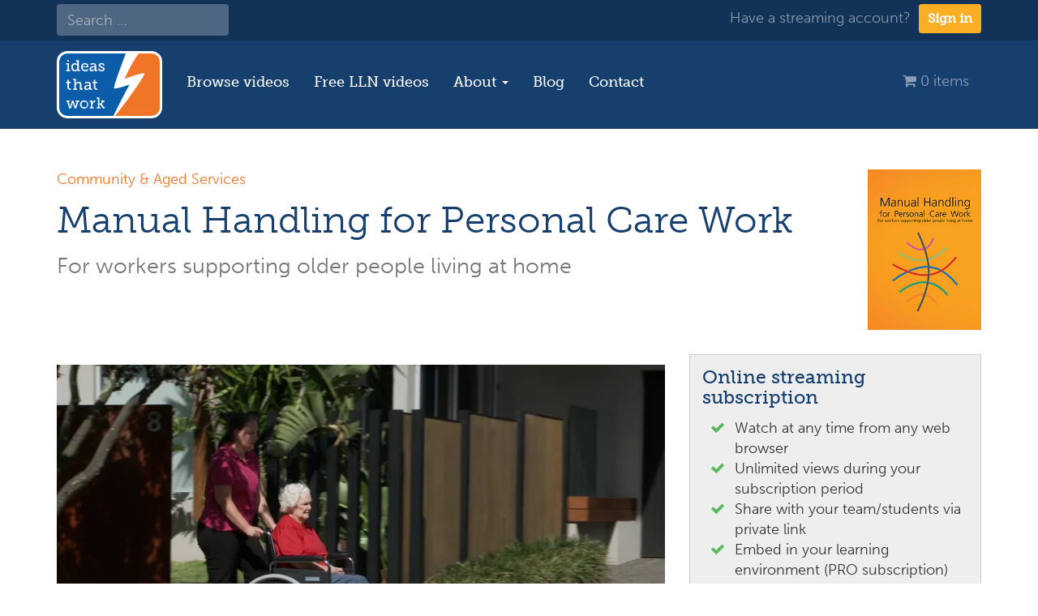

--- FILE ---
content_type: text/html; charset=UTF-8
request_url: https://www.ideasthatwork.com.au/product/manual-handling-for-personal-care-work/
body_size: 9695
content:

<!doctype html>
<html lang="en-US">
  <head>
    <meta http-equiv="Content-Type" content="text/html; charset=utf-8">
    <meta http-equiv="x-ua-compatible" content="ie=edge">
    <meta name="viewport" content="width=device-width, initial-scale=1">
    <script>
        (function (d) {
            var config = {
                    kitId: 'jcz3rfy',
                    scriptTimeout: 3000,
                    async: true
                },
                h = d.documentElement, t = setTimeout(function () {
                    h.className = h.className.replace(/\bwf-loading\b/g, "") + " wf-inactive";
                }, config.scriptTimeout), tk = d.createElement("script"), f = false, s = d.getElementsByTagName("script")[0], a;
            h.className += " wf-loading";
            tk.src = 'https://use.typekit.net/' + config.kitId + '.js';
            tk.async = true;
            tk.onload = tk.onreadystatechange = function () {
                a = this.readyState;
                if (f || a && a != "complete" && a != "loaded")return;
                f = true;
                clearTimeout(t);
                try {
                    Typekit.load(config)
                } catch (e) {
                }
            };
            s.parentNode.insertBefore(tk, s)
        })(document);
    </script>
    <title>Manual Handling for Personal Care Work &#8211; Ideas That Work</title>
<link rel='dns-prefetch' href='//www.ideasthatwork.com.au' />
<link rel='dns-prefetch' href='//s.w.org' />
<link rel="alternate" type="application/rss+xml" title="Ideas That Work &raquo; Manual Handling for Personal Care Work Comments Feed" href="https://www.ideasthatwork.com.au/product/manual-handling-for-personal-care-work/feed/" />
		<script type="text/javascript">
			window._wpemojiSettings = {"baseUrl":"https:\/\/s.w.org\/images\/core\/emoji\/13.0.1\/72x72\/","ext":".png","svgUrl":"https:\/\/s.w.org\/images\/core\/emoji\/13.0.1\/svg\/","svgExt":".svg","source":{"concatemoji":"https:\/\/www.ideasthatwork.com.au\/wp-includes\/js\/wp-emoji-release.min.js?ver=929f80b063fa9d0b70aa77ae8419c6f1"}};
			!function(e,a,t){var n,r,o,i=a.createElement("canvas"),p=i.getContext&&i.getContext("2d");function s(e,t){var a=String.fromCharCode;p.clearRect(0,0,i.width,i.height),p.fillText(a.apply(this,e),0,0);e=i.toDataURL();return p.clearRect(0,0,i.width,i.height),p.fillText(a.apply(this,t),0,0),e===i.toDataURL()}function c(e){var t=a.createElement("script");t.src=e,t.defer=t.type="text/javascript",a.getElementsByTagName("head")[0].appendChild(t)}for(o=Array("flag","emoji"),t.supports={everything:!0,everythingExceptFlag:!0},r=0;r<o.length;r++)t.supports[o[r]]=function(e){if(!p||!p.fillText)return!1;switch(p.textBaseline="top",p.font="600 32px Arial",e){case"flag":return s([127987,65039,8205,9895,65039],[127987,65039,8203,9895,65039])?!1:!s([55356,56826,55356,56819],[55356,56826,8203,55356,56819])&&!s([55356,57332,56128,56423,56128,56418,56128,56421,56128,56430,56128,56423,56128,56447],[55356,57332,8203,56128,56423,8203,56128,56418,8203,56128,56421,8203,56128,56430,8203,56128,56423,8203,56128,56447]);case"emoji":return!s([55357,56424,8205,55356,57212],[55357,56424,8203,55356,57212])}return!1}(o[r]),t.supports.everything=t.supports.everything&&t.supports[o[r]],"flag"!==o[r]&&(t.supports.everythingExceptFlag=t.supports.everythingExceptFlag&&t.supports[o[r]]);t.supports.everythingExceptFlag=t.supports.everythingExceptFlag&&!t.supports.flag,t.DOMReady=!1,t.readyCallback=function(){t.DOMReady=!0},t.supports.everything||(n=function(){t.readyCallback()},a.addEventListener?(a.addEventListener("DOMContentLoaded",n,!1),e.addEventListener("load",n,!1)):(e.attachEvent("onload",n),a.attachEvent("onreadystatechange",function(){"complete"===a.readyState&&t.readyCallback()})),(n=t.source||{}).concatemoji?c(n.concatemoji):n.wpemoji&&n.twemoji&&(c(n.twemoji),c(n.wpemoji)))}(window,document,window._wpemojiSettings);
		</script>
		<style type="text/css">
img.wp-smiley,
img.emoji {
	display: inline !important;
	border: none !important;
	box-shadow: none !important;
	height: 1em !important;
	width: 1em !important;
	margin: 0 .07em !important;
	vertical-align: -0.1em !important;
	background: none !important;
	padding: 0 !important;
}
</style>
	<link rel='stylesheet' id='wp-block-library-css'  href='https://www.ideasthatwork.com.au/wp-includes/css/dist/block-library/style.min.css?ver=929f80b063fa9d0b70aa77ae8419c6f1' type='text/css' media='all' />
<link rel='stylesheet' id='wc-block-vendors-style-css'  href='https://www.ideasthatwork.com.au/wp-content/plugins/woo-gutenberg-products-block/build/vendors-style.css?ver=5.1.1' type='text/css' media='all' />
<link rel='stylesheet' id='wc-block-style-css'  href='https://www.ideasthatwork.com.au/wp-content/plugins/woo-gutenberg-products-block/build/style.css?ver=5.1.1' type='text/css' media='all' />
<style id='woocommerce-inline-inline-css' type='text/css'>
.woocommerce form .form-row .required { visibility: visible; }
</style>
<link rel='stylesheet' id='sage/css-css'  href='https://www.ideasthatwork.com.au/wp-content/themes/ideasthatwork/dist/styles/main-5e6aa58ed9.css' type='text/css' media='all' />
<script type='text/javascript' src='https://www.ideasthatwork.com.au/wp-includes/js/dist/vendor/wp-polyfill.min.js?ver=7.4.4' id='wp-polyfill-js'></script>
<script type='text/javascript' id='wp-polyfill-js-after'>
( 'fetch' in window ) || document.write( '<script src="https://www.ideasthatwork.com.au/wp-includes/js/dist/vendor/wp-polyfill-fetch.min.js?ver=3.0.0"></scr' + 'ipt>' );( document.contains ) || document.write( '<script src="https://www.ideasthatwork.com.au/wp-includes/js/dist/vendor/wp-polyfill-node-contains.min.js?ver=3.42.0"></scr' + 'ipt>' );( window.DOMRect ) || document.write( '<script src="https://www.ideasthatwork.com.au/wp-includes/js/dist/vendor/wp-polyfill-dom-rect.min.js?ver=3.42.0"></scr' + 'ipt>' );( window.URL && window.URL.prototype && window.URLSearchParams ) || document.write( '<script src="https://www.ideasthatwork.com.au/wp-includes/js/dist/vendor/wp-polyfill-url.min.js?ver=3.6.4"></scr' + 'ipt>' );( window.FormData && window.FormData.prototype.keys ) || document.write( '<script src="https://www.ideasthatwork.com.au/wp-includes/js/dist/vendor/wp-polyfill-formdata.min.js?ver=3.0.12"></scr' + 'ipt>' );( Element.prototype.matches && Element.prototype.closest ) || document.write( '<script src="https://www.ideasthatwork.com.au/wp-includes/js/dist/vendor/wp-polyfill-element-closest.min.js?ver=2.0.2"></scr' + 'ipt>' );
</script>
<script type='text/javascript' src='https://www.ideasthatwork.com.au/wp-includes/js/dist/hooks.min.js?ver=d0d9f43e03080e6ace9a3dabbd5f9eee' id='wp-hooks-js'></script>
<script type='text/javascript' id='say-what-js-js-extra'>
/* <![CDATA[ */
var say_what_data = {"replacements":{"woocommerce|Hi there. Your recent order on %s has been completed. Your order details are shown below for your reference:|":"Hi there. Your recent order on %s has been shipped. Your order details are shown below for your reference:"}};
/* ]]> */
</script>
<script type='text/javascript' src='https://www.ideasthatwork.com.au/wp-content/plugins/say-what/assets/build/frontend.js?ver=f555924e251929bc28d2' id='say-what-js-js'></script>
<script type='text/javascript' src='https://www.ideasthatwork.com.au/wp-includes/js/jquery/jquery.min.js?ver=3.5.1' id='jquery-core-js'></script>
<script type='text/javascript' src='https://www.ideasthatwork.com.au/wp-includes/js/jquery/jquery-migrate.min.js?ver=3.3.2' id='jquery-migrate-js'></script>
<link rel="https://api.w.org/" href="https://www.ideasthatwork.com.au/wp-json/" /><link rel="alternate" type="application/json" href="https://www.ideasthatwork.com.au/wp-json/wp/v2/product/93" /><link rel="EditURI" type="application/rsd+xml" title="RSD" href="https://www.ideasthatwork.com.au/xmlrpc.php?rsd" />
<link rel="wlwmanifest" type="application/wlwmanifest+xml" href="https://www.ideasthatwork.com.au/wp-includes/wlwmanifest.xml" /> 

<link rel="canonical" href="https://www.ideasthatwork.com.au/product/manual-handling-for-personal-care-work/" />
<link rel='shortlink' href='https://www.ideasthatwork.com.au/?p=93' />
<link rel="alternate" type="application/json+oembed" href="https://www.ideasthatwork.com.au/wp-json/oembed/1.0/embed?url=https%3A%2F%2Fwww.ideasthatwork.com.au%2Fproduct%2Fmanual-handling-for-personal-care-work%2F" />
<link rel="alternate" type="text/xml+oembed" href="https://www.ideasthatwork.com.au/wp-json/oembed/1.0/embed?url=https%3A%2F%2Fwww.ideasthatwork.com.au%2Fproduct%2Fmanual-handling-for-personal-care-work%2F&#038;format=xml" />
<meta name="generator" content="Site Kit by Google 1.89.0" />	<noscript><style>.woocommerce-product-gallery{ opacity: 1 !important; }</style></noscript>
	</head>
  <body class="product-template-default single single-product postid-93 theme-ideasthatwork woocommerce woocommerce-page woocommerce-no-js manual-handling-for-personal-care-work">
    
<header class="navbar navbar-inverse navbar-static-top">

    <div class="navbar-container container">
        <div class="navbar-header pull-left">
            <a href="https://www.ideasthatwork.com.au/" class="navbar-brand"><img src="https://www.ideasthatwork.com.au/wp-content/themes/ideasthatwork/dist/images/itw-logo.svg"></a>
        </div>

        <div class="navbar-header pull-right">
            <button class="navbar-toggle collapsed" type="button" data-toggle="collapse" data-target="#bs-navbar"
                    aria-controls="bs-navbar" aria-expanded="false"><span class="sr-only">Toggle navigation</span> <span
                    class="icon-bar"></span> <span class="icon-bar"></span> <span class="icon-bar"></span></button>

            <div class="header-cart">
                    <ul class="site-header-cart menu">
        <li class="">
                <a class="cart-contents" href="https://www.ideasthatwork.com.au/cart/"
       title="View your shopping cart">
        <span class="count"><i
                class="fa fa-shopping-cart"></i> 0 items</span>
    </a>
            </li>
    </ul>
                </div>
        </div>
        <nav class="collapse navbar-collapse" id="bs-navbar">
            <div class="menu-primary-navigation-container"><ul id="menu-primary-navigation" class="nav navbar-nav"><li id="menu-item-19" class="menu-item menu-item-type-post_type menu-item-object-page menu-item-19"><a title="Browse videos" href="https://www.ideasthatwork.com.au/shop/">Browse videos</a></li>
<li id="menu-item-41" class="menu-item menu-item-type-post_type menu-item-object-page menu-item-41"><a title="Free LLN videos" href="https://www.ideasthatwork.com.au/what-works-for-lln/">Free LLN videos</a></li>
<li id="menu-item-32" class="menu-item menu-item-type-custom menu-item-object-custom menu-item-has-children menu-item-32 dropdown"><a title="About" href="#" data-toggle="dropdown" class="dropdown-toggle" aria-haspopup="true">About <span class="caret"></span></a>
<ul role="menu" class=" dropdown-menu">
	<li id="menu-item-31" class="menu-item menu-item-type-post_type menu-item-object-page menu-item-31"><a title="About us" href="https://www.ideasthatwork.com.au/about-us/">About us</a></li>
	<li id="menu-item-46" class="menu-item menu-item-type-post_type menu-item-object-page menu-item-46 active"><a title="Video production services" href="https://www.ideasthatwork.com.au/video-production-services/">Video production services</a></li>
	<li id="menu-item-43" class="menu-item menu-item-type-post_type menu-item-object-page menu-item-43"><a title="Frequently Asked Questions" href="https://www.ideasthatwork.com.au/frequently-asked-questions/">Frequently Asked Questions</a></li>
</ul>
</li>
<li id="menu-item-42" class="menu-item menu-item-type-post_type menu-item-object-page menu-item-42"><a title="Blog" href="https://www.ideasthatwork.com.au/blog/">Blog</a></li>
<li id="menu-item-30" class="menu-item menu-item-type-post_type menu-item-object-page menu-item-30"><a title="Contact" href="https://www.ideasthatwork.com.au/contact-us/">Contact</a></li>
</ul></div>            <div class="header-top">
                <div class="container">
                    <div class="header-top-search"><form role="search" method="get" class="search-form" action="https://www.ideasthatwork.com.au/">
				<label>
					<span class="screen-reader-text">Search for:</span>
					<input type="search" class="search-field" placeholder="Search &hellip;" value="" name="s" />
				</label>
				<input type="submit" class="search-submit" value="Search" />
			</form></div>
                    <div class="header-top-login">Have a streaming account? <a href="http://streaming.ideasthatwork.com.au/login/" class="btn btn-sm btn-login">Sign in</a></div>
                </div>
            </div>
        </nav>
    </div>
</header>
    <div class="wrap container" role="document">
      <div class="content row">
        <main class="main">
          
<div id="primary" class="content-area"><main id="main" class="site-main" role="main">

    
<div class="woocommerce-notices-wrapper"></div>
<div id="product-93" class="post-93 product type-product status-publish has-post-thumbnail product_cat-community-aged-services first instock taxable shipping-taxable purchasable product-type-simple">

	
	<div class="summary entry-summary">

		<div class="woocommerce-product-gallery woocommerce-product-gallery--with-images woocommerce-product-gallery--columns-4 images" data-columns="4" style="opacity: 0; transition: opacity .25s ease-in-out;">
	<figure class="woocommerce-product-gallery__wrapper">
		<div data-thumb="https://www.ideasthatwork.com.au/wp-content/uploads/2016/04/manual-handling-for-personal-care-150x150.jpg" data-thumb-alt="" class="woocommerce-product-gallery__image"><a href="https://www.ideasthatwork.com.au/wp-content/uploads/2016/04/manual-handling-for-personal-care.jpg"><img width="240" height="340" src="https://www.ideasthatwork.com.au/wp-content/uploads/2016/04/manual-handling-for-personal-care.jpg" class="wp-post-image" alt="" loading="lazy" title="manual-handling-for-personal-care" data-caption="" data-src="https://www.ideasthatwork.com.au/wp-content/uploads/2016/04/manual-handling-for-personal-care.jpg" data-large_image="https://www.ideasthatwork.com.au/wp-content/uploads/2016/04/manual-handling-for-personal-care.jpg" data-large_image_width="240" data-large_image_height="340" srcset="https://www.ideasthatwork.com.au/wp-content/uploads/2016/04/manual-handling-for-personal-care.jpg 240w, https://www.ideasthatwork.com.au/wp-content/uploads/2016/04/manual-handling-for-personal-care-212x300.jpg 212w" sizes="(max-width: 240px) 100vw, 240px" /></a></div>	</figure>
</div>
<span class="product_categories" ><a href="https://www.ideasthatwork.com.au/product-category/community-aged-services/" rel="tag">Community &amp; Aged Services</a></span ><h1 class="product_title entry-title">Manual Handling for Personal Care Work</h1><div class="woocommerce-product-details__short-description">
	<p>For workers supporting older people living at home</p>
</div>

	</div><!-- .summary -->

  <div class="row">

    <div class="col-md-8">
      <div class="embed-responsive embed-responsive-16by9"><iframe src="https://player.vimeo.com/video/162309263?dnt=1&amp;app_id=122963" frameborder="0" allow="autoplay; fullscreen; picture-in-picture"></iframe></div>
<p><strong>Duration:</strong> 33 mins 36 sec</p>
<p>The manual handling examples demonstrated in this video incorporate the concept of consumer directed care and show workers supporting clients in their home with showering, dressing and mobility.</p>
<p>The video has been designed for:</p>
<ul>
<li>supporting the delivery of CHCCCS031 Provide individualised support and the manual handling component in HLTWHS002 Follow safe work practices for direct client care</li>
<li>short refresher sessions on manual handling for personal care work or as part of an induction for new staff. For example, the first chapter runs for 8 minutes and gives an overview of manual handling principles for personal care work.</li>
</ul>
<blockquote><p><em>&#8220;The principles of correct manual handling apply to every personal care task, no matter how simple&#8221;.</em></p></blockquote>
<p>Manual Handling for Personal Care Work complements <a href="http://www.ideasthatwork.com.au/product/manual-handling/">Manual Handling for Support Workers in Home Care</a> which covers activities such as sweeping, mopping, making a bed and cleaning.</p>
<p>ISBN: 978-0-9870953-4-3</p>
<hr />
<h4>Topics covered:</h4>
<ul>
<li>Overview</li>
<li>The Bedroom</li>
<li>The Bathroom</li>
<li>Standing and Sitting</li>
<li>Movement</li>
<li>Cars &#8211; Getting In and Out</li>
</ul>
<hr />
<h4>Resource Material for:</h4>
<p>The resource can be used to support the delivery of the following units from the Community Services Training Package:</p>
<ul>
<li>CHCCCS031 Provide individualised support</li>
<li>HLTWHS002 Follow safe work practices for direct client care</li>
</ul>
<p>For the following qualification:</p>
<ul>
<li>CHC33021 Certificate III in Individual Support</li>
</ul>
<blockquote><p><em>“I have recently used Manual Handling for Personal Care Work for my Home and Community students. It provides an excellent overview of the manual handling principles and skills necessary when providing personal care. The principles of posture, balance, movement, space and keeping close to the task are clearly demonstrated when performing the tasks. The chapters make it easy to stop and discuss the relevant points.</em></p>
<p><em>The video is particularly useful for support workers in the home, but the principles also apply to those working in a residential setting. A beautiful complement to video </em><a href="http://www.ideasthatwork.com.au/product/manual-handling/">Manual Handling for Support Workers in Home Care</a>.”</p></blockquote>
<p><strong>Jenny Pitkin</strong><br />
<strong>Teacher, Ageing and Care</strong></p>
<blockquote><p><em>&#8220;I watched this video and it was very good. My mother is in a nursing home so now there are somethings I will keep in mind to help my mother into the car.&#8221;</em></p></blockquote>
<p><strong>Dawn, Clerical Support</strong><br />
<strong>Social and Community Services</strong></p>
    </div>

    <div class="col-md-4">
      
        <div class="product-purchase">
          <p class="product-purchase-title h4">Online streaming subscription</p>
          <ul class="streaming_features">
            <li>Watch at any time from any web browser</li>
            <li>Unlimited views during your subscription period</li>
            <li>Share with your team/students via private link</li>
            <li>Embed in your learning environment (PRO subscription)</li>
          </ul>

          <ul class="streaming_price">
                          <li>24 Hours <span class="amount">$5.95</span><small>(for preview only and cannot be used for training)</small></li>
                          <li>12 Months <span class="amount">$265.00</span></li>
                          <li>12 Months PRO <span class="amount">$445.00</span></li>
                      </ul>
          <a href="http://streaming.ideasthatwork.com.au/register/3" class="btn btn-primary btn-block">Purchase subscription</a>
        </div>

      
      
        <div class="product-purchase">
          <p class="product-purchase-title h4">Buy on DVD</p>
          <div class="dvd-price"><p class="price"><span class="woocommerce-Price-amount amount"><bdi><span class="woocommerce-Price-currencySymbol">&#36;</span>265.00</bdi></span></p>
<span class="small">plus shipping</span></div>
          
	
	<form class="cart" action="https://www.ideasthatwork.com.au/product/manual-handling-for-personal-care-work/" method="post" enctype='multipart/form-data'>
		<span class="quantity-label">Quantity</span>
			<div class="quantity">
				<label class="screen-reader-text" for="quantity_696b52a95e10c">Manual Handling for Personal Care Work quantity</label>
		<input
			type="number"
			id="quantity_696b52a95e10c"
			class="input-text qty text"
			step="1"
			min="1"
			max=""
			name="quantity"
			value="1"
			title="Qty"
			size="4"
			placeholder=""
			inputmode="numeric" />
			</div>
	
		<button type="submit" name="add-to-cart" value="93" class="single_add_to_cart_button button alt">Add to cart</button>

			</form>

	
          <p>All prices inclusive of GST</p>
          <p><a href="/frequently-asked-questions/#dvd-delivery-cost">Shipping rates</a></p>
        </div>

      
              <div class="brochure">
          <a href="https://www.ideasthatwork.com.au/wp-content/uploads/2018/06/2018_IdeasThatWork_DVD_Orderform.pdf" title="Download a DVD order form" target="_blank"><span class="brochure-icon fa fa-file-pdf-o"></span>Download order form</a>
        </div>
      
    </div>

  </div>

	<p>Please note that DVDs are in PAL format</p>
    <div class="related products">

        <h2>
            More videos in <span class="product_categories" ><a href="https://www.ideasthatwork.com.au/product-category/community-aged-services/" rel="tag">Community &amp; Aged Services</a></span >        </h2>


        <ul class="products columns-4">

        
            <li class="product type-product post-110 status-publish first instock product_cat-community-aged-services has-post-thumbnail taxable shipping-taxable purchasable product-type-simple">
	<a href="https://www.ideasthatwork.com.au/product/communicate-and-connect/" class="woocommerce-LoopProduct-link woocommerce-loop-product__link"><img width="240" height="340" src="https://www.ideasthatwork.com.au/wp-content/uploads/2016/04/communicate-connect.jpg" class="attachment-woocommerce_thumbnail size-woocommerce_thumbnail" alt="" loading="lazy" srcset="https://www.ideasthatwork.com.au/wp-content/uploads/2016/04/communicate-connect.jpg 240w, https://www.ideasthatwork.com.au/wp-content/uploads/2016/04/communicate-connect-212x300.jpg 212w" sizes="(max-width: 240px) 100vw, 240px" /><span class="product_categories">Community &amp; Aged Services</span><h2 class="woocommerce-loop-product__title">Communicate and Connect</h2><div class="woocommerce-product-details__short-description">
	<p>Communication skills to build relationships for Coordinators and Team Leaders in Community and Aged Services</p>
</div>
<span class="teaser_price"><strong>Streaming</strong> 24 Hours $5.95 <small>(for preview only and cannot be used for training)</small></span> <span class="teaser_price"><strong>Streaming</strong> 12 Months $135.00</span> <span class="teaser_price"><strong>Streaming</strong> 12 Months PRO $315.00</span> <span class="teaser_price"><strong>DVD</strong> <span class="woocommerce-Price-amount amount"><bdi><span class="woocommerce-Price-currencySymbol">&#36;</span>135.00</bdi></span></span> </a></li>

        
            <li class="product type-product post-122 status-publish instock product_cat-community-aged-services has-post-thumbnail taxable shipping-taxable purchasable product-type-simple">
	<a href="https://www.ideasthatwork.com.au/product/just-like-you/" class="woocommerce-LoopProduct-link woocommerce-loop-product__link"><img width="240" height="340" src="https://www.ideasthatwork.com.au/wp-content/uploads/2016/04/just-like-you-1.jpg" class="attachment-woocommerce_thumbnail size-woocommerce_thumbnail" alt="" loading="lazy" srcset="https://www.ideasthatwork.com.au/wp-content/uploads/2016/04/just-like-you-1.jpg 240w, https://www.ideasthatwork.com.au/wp-content/uploads/2016/04/just-like-you-1-212x300.jpg 212w" sizes="(max-width: 240px) 100vw, 240px" /><span class="product_categories">Community &amp; Aged Services</span><h2 class="woocommerce-loop-product__title">Just Like You</h2><div class="woocommerce-product-details__short-description">
	<p>A guide to communicating with people with a disability</p>
</div>
<span class="teaser_price"><strong>Streaming</strong> 24 Hours $5.95 <small>(for preview only and cannot be used for training)</small></span> <span class="teaser_price"><strong>Streaming</strong> 12 Months $100.00</span> <span class="teaser_price"><strong>Streaming</strong> 12 Months PRO $280.00</span> <span class="teaser_price"><strong>DVD</strong> <span class="woocommerce-Price-amount amount"><bdi><span class="woocommerce-Price-currencySymbol">&#36;</span>100.00</bdi></span></span> </a></li>

        
            <li class="product type-product post-98 status-publish instock product_cat-community-aged-services has-post-thumbnail taxable shipping-taxable purchasable product-type-simple">
	<a href="https://www.ideasthatwork.com.au/product/the-palliative-approach-and-end-of-life-care/" class="woocommerce-LoopProduct-link woocommerce-loop-product__link"><img width="240" height="340" src="https://www.ideasthatwork.com.au/wp-content/uploads/2016/04/the-palliative-approach.jpg" class="attachment-woocommerce_thumbnail size-woocommerce_thumbnail" alt="" loading="lazy" srcset="https://www.ideasthatwork.com.au/wp-content/uploads/2016/04/the-palliative-approach.jpg 240w, https://www.ideasthatwork.com.au/wp-content/uploads/2016/04/the-palliative-approach-212x300.jpg 212w" sizes="(max-width: 240px) 100vw, 240px" /><span class="product_categories">Community &amp; Aged Services</span><h2 class="woocommerce-loop-product__title">The Palliative Approach and End of Life Care</h2><div class="woocommerce-product-details__short-description">
	<p>For workers in community and aged care services</p>
</div>
<span class="teaser_price"><strong>Streaming</strong> 24 Hours $5.95 <small>(for preview only and cannot be used for training)</small></span> <span class="teaser_price"><strong>Streaming</strong> 12 Months $135.00</span> <span class="teaser_price"><strong>Streaming</strong> 12 Months PRO $315.00</span> <span class="teaser_price"><strong>DVD</strong> <span class="woocommerce-Price-amount amount"><bdi><span class="woocommerce-Price-currencySymbol">&#36;</span>135.00</bdi></span></span> </a></li>

        
            <li class="product type-product post-76 status-publish last instock product_cat-community-aged-services has-post-thumbnail taxable shipping-taxable purchasable product-type-simple">
	<a href="https://www.ideasthatwork.com.au/product/food-safety-in-the-home/" class="woocommerce-LoopProduct-link woocommerce-loop-product__link"><img width="240" height="340" src="https://www.ideasthatwork.com.au/wp-content/uploads/2016/04/food-safety-in-the-home.jpg" class="attachment-woocommerce_thumbnail size-woocommerce_thumbnail" alt="" loading="lazy" srcset="https://www.ideasthatwork.com.au/wp-content/uploads/2016/04/food-safety-in-the-home.jpg 240w, https://www.ideasthatwork.com.au/wp-content/uploads/2016/04/food-safety-in-the-home-212x300.jpg 212w" sizes="(max-width: 240px) 100vw, 240px" /><span class="product_categories">Community &amp; Aged Services</span><h2 class="woocommerce-loop-product__title">Food Safety in the Home</h2><span class="teaser_price"><strong>Streaming</strong> 24 Hours $5.95 <small>(for preview only and cannot be used for training)</small></span> <span class="teaser_price"><strong>Streaming</strong> 12 Months $165.00</span> <span class="teaser_price"><strong>Streaming</strong> 12 Months PRO $345.00</span> <span class="teaser_price"><strong>DVD</strong> <span class="woocommerce-Price-amount amount"><bdi><span class="woocommerce-Price-currencySymbol">&#36;</span>165.00</bdi></span></span> </a></li>

        
        </ul>

        <p>See all videos in <span class="product_categories" ><a href="https://www.ideasthatwork.com.au/product-category/community-aged-services/" rel="tag">Community &amp; Aged Services</a></span ></p>

    </div>


</div><!-- #product-93 -->



</main></div>        </main><!-- /.main -->
              </div><!-- /.content -->
    </div><!-- /.wrap -->
    <div class="cta-panel cta-mailing-list">
    <div class="container">
        <p class="cta-heading"><a href="https://www.ideasthatwork.com.au/join-the-mailing-list/">Join our mailing list</a></p>
        <p>For updates and information on new release videos</p>
        <p><a href="https://www.ideasthatwork.com.au/join-the-mailing-list/" class="btn btn-primary">Join the mailing list</a></p>
    </div>
</div>
<footer class="content-info">
    <div class="container">
        <div class="menu-footer-navigation-container"><ul id="menu-footer-navigation" class="footer-nav"><li id="menu-item-33" class="menu-item menu-item-type-post_type menu-item-object-page menu-item-33"><a href="https://www.ideasthatwork.com.au/terms-and-conditions/">Terms and Conditions</a></li>
<li id="menu-item-34" class="menu-item menu-item-type-post_type menu-item-object-page menu-item-34"><a href="https://www.ideasthatwork.com.au/privacy-policy/">Privacy policy</a></li>
<li id="menu-item-35" class="menu-item menu-item-type-post_type menu-item-object-page menu-item-35"><a href="https://www.ideasthatwork.com.au/frequently-asked-questions/">Frequently Asked Questions</a></li>
<li id="menu-item-662" class="menu-item menu-item-type-custom menu-item-object-custom menu-item-662"><a href="/frequently-asked-questions/#dvd-delivery-cost">Shipping</a></li>
<li id="menu-item-36" class="menu-item menu-item-type-post_type menu-item-object-page menu-item-36"><a href="https://www.ideasthatwork.com.au/contact-us/">Contact us</a></li>
</ul></div>        <p>&copy; 2026 Ideas That Work</p>
    </div>
</footer>
<script type="application/ld+json">{"@context":"https:\/\/schema.org\/","@type":"Product","@id":"https:\/\/www.ideasthatwork.com.au\/product\/manual-handling-for-personal-care-work\/#product","name":"Manual Handling for Personal Care Work","url":"https:\/\/www.ideasthatwork.com.au\/product\/manual-handling-for-personal-care-work\/","description":"For workers supporting older people living at home","image":"https:\/\/www.ideasthatwork.com.au\/wp-content\/uploads\/2016\/04\/manual-handling-for-personal-care.jpg","sku":93,"offers":[{"@type":"Offer","price":"265.00","priceValidUntil":"2027-12-31","priceSpecification":{"price":"265.00","priceCurrency":"AUD","valueAddedTaxIncluded":"true"},"priceCurrency":"AUD","availability":"http:\/\/schema.org\/InStock","url":"https:\/\/www.ideasthatwork.com.au\/product\/manual-handling-for-personal-care-work\/","seller":{"@type":"Organization","name":"Ideas That Work","url":"https:\/\/www.ideasthatwork.com.au"}}]}</script>	<script type="text/javascript">
		(function () {
			var c = document.body.className;
			c = c.replace(/woocommerce-no-js/, 'woocommerce-js');
			document.body.className = c;
		})()
	</script>
	<script type='text/javascript' src='https://www.ideasthatwork.com.au/wp-content/plugins/woocommerce/assets/js/jquery-blockui/jquery.blockUI.min.js?ver=2.70' id='jquery-blockui-js'></script>
<script type='text/javascript' id='wc-add-to-cart-js-extra'>
/* <![CDATA[ */
var wc_add_to_cart_params = {"ajax_url":"\/wp-admin\/admin-ajax.php","wc_ajax_url":"\/?wc-ajax=%%endpoint%%","i18n_view_cart":"View cart","cart_url":"https:\/\/www.ideasthatwork.com.au\/cart\/","is_cart":"","cart_redirect_after_add":"no"};
/* ]]> */
</script>
<script type='text/javascript' src='https://www.ideasthatwork.com.au/wp-content/plugins/woocommerce/assets/js/frontend/add-to-cart.min.js?ver=4.9.5' id='wc-add-to-cart-js'></script>
<script type='text/javascript' id='wc-single-product-js-extra'>
/* <![CDATA[ */
var wc_single_product_params = {"i18n_required_rating_text":"Please select a rating","review_rating_required":"yes","flexslider":{"rtl":false,"animation":"slide","smoothHeight":true,"directionNav":false,"controlNav":"thumbnails","slideshow":false,"animationSpeed":500,"animationLoop":false,"allowOneSlide":false},"zoom_enabled":"","zoom_options":[],"photoswipe_enabled":"","photoswipe_options":{"shareEl":false,"closeOnScroll":false,"history":false,"hideAnimationDuration":0,"showAnimationDuration":0},"flexslider_enabled":""};
/* ]]> */
</script>
<script type='text/javascript' src='https://www.ideasthatwork.com.au/wp-content/plugins/woocommerce/assets/js/frontend/single-product.min.js?ver=4.9.5' id='wc-single-product-js'></script>
<script type='text/javascript' src='https://www.ideasthatwork.com.au/wp-content/plugins/woocommerce/assets/js/js-cookie/js.cookie.min.js?ver=2.1.4' id='js-cookie-js'></script>
<script type='text/javascript' id='woocommerce-js-extra'>
/* <![CDATA[ */
var woocommerce_params = {"ajax_url":"\/wp-admin\/admin-ajax.php","wc_ajax_url":"\/?wc-ajax=%%endpoint%%"};
/* ]]> */
</script>
<script type='text/javascript' src='https://www.ideasthatwork.com.au/wp-content/plugins/woocommerce/assets/js/frontend/woocommerce.min.js?ver=4.9.5' id='woocommerce-js'></script>
<script type='text/javascript' id='wc-cart-fragments-js-extra'>
/* <![CDATA[ */
var wc_cart_fragments_params = {"ajax_url":"\/wp-admin\/admin-ajax.php","wc_ajax_url":"\/?wc-ajax=%%endpoint%%","cart_hash_key":"wc_cart_hash_843206bb81c8773d8152ada55102547b","fragment_name":"wc_fragments_843206bb81c8773d8152ada55102547b","request_timeout":"5000"};
/* ]]> */
</script>
<script type='text/javascript' src='https://www.ideasthatwork.com.au/wp-content/plugins/woocommerce/assets/js/frontend/cart-fragments.min.js?ver=4.9.5' id='wc-cart-fragments-js'></script>
<script type='text/javascript' src='https://www.ideasthatwork.com.au/wp-content/plugins/woocommerce-table-rate-shipping/assets/js/frontend-checkout.min.js?ver=3.1.0' id='woocommerce_shipping_table_rate_checkout-js'></script>
<script type='text/javascript' src='https://www.ideasthatwork.com.au/wp-includes/js/comment-reply.min.js?ver=929f80b063fa9d0b70aa77ae8419c6f1' id='comment-reply-js'></script>
<script type='text/javascript' src='https://www.ideasthatwork.com.au/wp-content/themes/ideasthatwork/dist/scripts/main-d31dcf4bfb.js' id='sage/js-js'></script>
<script type='text/javascript' src='https://www.ideasthatwork.com.au/wp-includes/js/wp-embed.min.js?ver=929f80b063fa9d0b70aa77ae8419c6f1' id='wp-embed-js'></script>
  </body>
</html>


--- FILE ---
content_type: text/html; charset=UTF-8
request_url: https://player.vimeo.com/video/162309263?dnt=1&app_id=122963
body_size: 6863
content:
<!DOCTYPE html>
<html lang="en">
<head>
  <meta charset="utf-8">
  <meta name="viewport" content="width=device-width,initial-scale=1,user-scalable=yes">
  
  <link rel="canonical" href="https://player.vimeo.com/video/162309263">
  <meta name="googlebot" content="noindex,indexifembedded">
  
  
  <title>Manual Handling for Personal Care Work - Trailer on Vimeo</title>
  <style>
      body, html, .player, .fallback {
          overflow: hidden;
          width: 100%;
          height: 100%;
          margin: 0;
          padding: 0;
      }
      .fallback {
          
              background-color: transparent;
          
      }
      .player.loading { opacity: 0; }
      .fallback iframe {
          position: fixed;
          left: 0;
          top: 0;
          width: 100%;
          height: 100%;
      }
  </style>
  <link rel="modulepreload" href="https://f.vimeocdn.com/p/4.46.25/js/player.module.js" crossorigin="anonymous">
  <link rel="modulepreload" href="https://f.vimeocdn.com/p/4.46.25/js/vendor.module.js" crossorigin="anonymous">
  <link rel="preload" href="https://f.vimeocdn.com/p/4.46.25/css/player.css" as="style">
</head>

<body>


<div class="vp-placeholder">
    <style>
        .vp-placeholder,
        .vp-placeholder-thumb,
        .vp-placeholder-thumb::before,
        .vp-placeholder-thumb::after {
            position: absolute;
            top: 0;
            bottom: 0;
            left: 0;
            right: 0;
        }
        .vp-placeholder {
            visibility: hidden;
            width: 100%;
            max-height: 100%;
            height: calc(1012 / 1920 * 100vw);
            max-width: calc(1920 / 1012 * 100vh);
            margin: auto;
        }
        .vp-placeholder-carousel {
            display: none;
            background-color: #000;
            position: absolute;
            left: 0;
            right: 0;
            bottom: -60px;
            height: 60px;
        }
    </style>

    

    
        <style>
            .vp-placeholder-thumb {
                overflow: hidden;
                width: 100%;
                max-height: 100%;
                margin: auto;
            }
            .vp-placeholder-thumb::before,
            .vp-placeholder-thumb::after {
                content: "";
                display: block;
                filter: blur(7px);
                margin: 0;
                background: url(https://i.vimeocdn.com/video/564734282-ec2f8d347e7a676bb42fa0a319f96b61bf50233a8b145e2e541557aa9fb7ab70-d?mw=80&q=85) 50% 50% / contain no-repeat;
            }
            .vp-placeholder-thumb::before {
                 
                margin: -30px;
            }
        </style>
    

    <div class="vp-placeholder-thumb"></div>
    <div class="vp-placeholder-carousel"></div>
    <script>function placeholderInit(t,h,d,s,n,o){var i=t.querySelector(".vp-placeholder"),v=t.querySelector(".vp-placeholder-thumb");if(h){var p=function(){try{return window.self!==window.top}catch(a){return!0}}(),w=200,y=415,r=60;if(!p&&window.innerWidth>=w&&window.innerWidth<y){i.style.bottom=r+"px",i.style.maxHeight="calc(100vh - "+r+"px)",i.style.maxWidth="calc("+n+" / "+o+" * (100vh - "+r+"px))";var f=t.querySelector(".vp-placeholder-carousel");f.style.display="block"}}if(d){var e=new Image;e.onload=function(){var a=n/o,c=e.width/e.height;if(c<=.95*a||c>=1.05*a){var l=i.getBoundingClientRect(),g=l.right-l.left,b=l.bottom-l.top,m=window.innerWidth/g*100,x=window.innerHeight/b*100;v.style.height="calc("+e.height+" / "+e.width+" * "+m+"vw)",v.style.maxWidth="calc("+e.width+" / "+e.height+" * "+x+"vh)"}i.style.visibility="visible"},e.src=s}else i.style.visibility="visible"}
</script>
    <script>placeholderInit(document,  false ,  true , "https://i.vimeocdn.com/video/564734282-ec2f8d347e7a676bb42fa0a319f96b61bf50233a8b145e2e541557aa9fb7ab70-d?mw=80\u0026q=85",  1920 ,  1012 );</script>
</div>

<div id="player" class="player"></div>
<script>window.playerConfig = {"cdn_url":"https://f.vimeocdn.com","vimeo_api_url":"api.vimeo.com","request":{"files":{"dash":{"cdns":{"akfire_interconnect_quic":{"avc_url":"https://vod-adaptive-ak.vimeocdn.com/exp=1768644735~acl=%2F103bc95f-04da-44dc-98f1-dda7407b4846%2Fpsid%3Dcb0461da68f20c35fea6e1fdfbe35312053d26f415feaf3840125f6af7ffd648%2F%2A~hmac=d036587d471ee6280c0f57b68084aa7b57ec1ff5515001294f6017f392e23b14/103bc95f-04da-44dc-98f1-dda7407b4846/psid=cb0461da68f20c35fea6e1fdfbe35312053d26f415feaf3840125f6af7ffd648/v2/playlist/av/primary/playlist.json?omit=av1-hevc\u0026pathsig=8c953e4f~rvn3ICnn68JEu-pOZdstUgso1b_b0GGjaUwk_yLiVmg\u0026r=dXM%3D\u0026rh=2QIEbU","origin":"gcs","url":"https://vod-adaptive-ak.vimeocdn.com/exp=1768644735~acl=%2F103bc95f-04da-44dc-98f1-dda7407b4846%2Fpsid%3Dcb0461da68f20c35fea6e1fdfbe35312053d26f415feaf3840125f6af7ffd648%2F%2A~hmac=d036587d471ee6280c0f57b68084aa7b57ec1ff5515001294f6017f392e23b14/103bc95f-04da-44dc-98f1-dda7407b4846/psid=cb0461da68f20c35fea6e1fdfbe35312053d26f415feaf3840125f6af7ffd648/v2/playlist/av/primary/playlist.json?pathsig=8c953e4f~rvn3ICnn68JEu-pOZdstUgso1b_b0GGjaUwk_yLiVmg\u0026r=dXM%3D\u0026rh=2QIEbU"},"fastly_skyfire":{"avc_url":"https://skyfire.vimeocdn.com/1768644735-0x6a178021e85b094bf299cfe2b7479b59ca7a51d6/103bc95f-04da-44dc-98f1-dda7407b4846/psid=cb0461da68f20c35fea6e1fdfbe35312053d26f415feaf3840125f6af7ffd648/v2/playlist/av/primary/playlist.json?omit=av1-hevc\u0026pathsig=8c953e4f~rvn3ICnn68JEu-pOZdstUgso1b_b0GGjaUwk_yLiVmg\u0026r=dXM%3D\u0026rh=2QIEbU","origin":"gcs","url":"https://skyfire.vimeocdn.com/1768644735-0x6a178021e85b094bf299cfe2b7479b59ca7a51d6/103bc95f-04da-44dc-98f1-dda7407b4846/psid=cb0461da68f20c35fea6e1fdfbe35312053d26f415feaf3840125f6af7ffd648/v2/playlist/av/primary/playlist.json?pathsig=8c953e4f~rvn3ICnn68JEu-pOZdstUgso1b_b0GGjaUwk_yLiVmg\u0026r=dXM%3D\u0026rh=2QIEbU"}},"default_cdn":"akfire_interconnect_quic","separate_av":true,"streams":[{"profile":"165","id":"3ee5cf8a-a7e0-4844-bbac-b3abad0505d7","fps":25,"quality":"540p"},{"profile":"174","id":"4563d915-0718-40ac-960b-c1e115e9cee6","fps":25,"quality":"720p"},{"profile":"164","id":"7ca233d8-0960-4d32-9e87-814736c84ad8","fps":25,"quality":"360p"},{"profile":"119","id":"f4e5947b-fdb7-4dac-a8d6-788cba532cc0","fps":25,"quality":"1080p"}],"streams_avc":[{"profile":"165","id":"3ee5cf8a-a7e0-4844-bbac-b3abad0505d7","fps":25,"quality":"540p"},{"profile":"174","id":"4563d915-0718-40ac-960b-c1e115e9cee6","fps":25,"quality":"720p"},{"profile":"164","id":"7ca233d8-0960-4d32-9e87-814736c84ad8","fps":25,"quality":"360p"},{"profile":"119","id":"f4e5947b-fdb7-4dac-a8d6-788cba532cc0","fps":25,"quality":"1080p"}]},"hls":{"cdns":{"akfire_interconnect_quic":{"avc_url":"https://vod-adaptive-ak.vimeocdn.com/exp=1768644735~acl=%2F103bc95f-04da-44dc-98f1-dda7407b4846%2Fpsid%3Dcb0461da68f20c35fea6e1fdfbe35312053d26f415feaf3840125f6af7ffd648%2F%2A~hmac=d036587d471ee6280c0f57b68084aa7b57ec1ff5515001294f6017f392e23b14/103bc95f-04da-44dc-98f1-dda7407b4846/psid=cb0461da68f20c35fea6e1fdfbe35312053d26f415feaf3840125f6af7ffd648/v2/playlist/av/primary/playlist.m3u8?omit=av1-hevc-opus\u0026pathsig=8c953e4f~1P7jAPbQugfcpkZ8kP2XDX2dJPmHRrOWHmfOc7mclbM\u0026r=dXM%3D\u0026rh=2QIEbU\u0026sf=fmp4","origin":"gcs","url":"https://vod-adaptive-ak.vimeocdn.com/exp=1768644735~acl=%2F103bc95f-04da-44dc-98f1-dda7407b4846%2Fpsid%3Dcb0461da68f20c35fea6e1fdfbe35312053d26f415feaf3840125f6af7ffd648%2F%2A~hmac=d036587d471ee6280c0f57b68084aa7b57ec1ff5515001294f6017f392e23b14/103bc95f-04da-44dc-98f1-dda7407b4846/psid=cb0461da68f20c35fea6e1fdfbe35312053d26f415feaf3840125f6af7ffd648/v2/playlist/av/primary/playlist.m3u8?omit=opus\u0026pathsig=8c953e4f~1P7jAPbQugfcpkZ8kP2XDX2dJPmHRrOWHmfOc7mclbM\u0026r=dXM%3D\u0026rh=2QIEbU\u0026sf=fmp4"},"fastly_skyfire":{"avc_url":"https://skyfire.vimeocdn.com/1768644735-0x6a178021e85b094bf299cfe2b7479b59ca7a51d6/103bc95f-04da-44dc-98f1-dda7407b4846/psid=cb0461da68f20c35fea6e1fdfbe35312053d26f415feaf3840125f6af7ffd648/v2/playlist/av/primary/playlist.m3u8?omit=av1-hevc-opus\u0026pathsig=8c953e4f~1P7jAPbQugfcpkZ8kP2XDX2dJPmHRrOWHmfOc7mclbM\u0026r=dXM%3D\u0026rh=2QIEbU\u0026sf=fmp4","origin":"gcs","url":"https://skyfire.vimeocdn.com/1768644735-0x6a178021e85b094bf299cfe2b7479b59ca7a51d6/103bc95f-04da-44dc-98f1-dda7407b4846/psid=cb0461da68f20c35fea6e1fdfbe35312053d26f415feaf3840125f6af7ffd648/v2/playlist/av/primary/playlist.m3u8?omit=opus\u0026pathsig=8c953e4f~1P7jAPbQugfcpkZ8kP2XDX2dJPmHRrOWHmfOc7mclbM\u0026r=dXM%3D\u0026rh=2QIEbU\u0026sf=fmp4"}},"default_cdn":"akfire_interconnect_quic","separate_av":true},"progressive":[{"profile":"165","width":960,"height":506,"mime":"video/mp4","fps":25,"url":"https://vod-progressive-ak.vimeocdn.com/exp=1768644735~acl=%2Fvimeo-transcode-storage-prod-us-central1-h264-540p%2F01%2F2461%2F6%2F162309263%2F512142272.mp4~hmac=45ea7267bb9a1cd469ce8cad9f2d5378d0cf4677244a98675ff5a9cd34cb49c2/vimeo-transcode-storage-prod-us-central1-h264-540p/01/2461/6/162309263/512142272.mp4","cdn":"akamai_interconnect","quality":"540p","id":"3ee5cf8a-a7e0-4844-bbac-b3abad0505d7","origin":"gcs"},{"profile":"174","width":1366,"height":720,"mime":"video/mp4","fps":25,"url":"https://vod-progressive-ak.vimeocdn.com/exp=1768644735~acl=%2Fvimeo-transcode-storage-prod-us-west1-h264-720p%2F01%2F2461%2F6%2F162309263%2F512142281.mp4~hmac=0dc5ed2397bad56c880c165d65c6139f3d2ad4f45a31629205f8ff8fcb264396/vimeo-transcode-storage-prod-us-west1-h264-720p/01/2461/6/162309263/512142281.mp4","cdn":"akamai_interconnect","quality":"720p","id":"4563d915-0718-40ac-960b-c1e115e9cee6","origin":"gcs"},{"profile":"164","width":640,"height":338,"mime":"video/mp4","fps":25,"url":"https://vod-progressive-ak.vimeocdn.com/exp=1768644735~acl=%2Fvimeo-prod-skyfire-std-us%2F01%2F2461%2F6%2F162309263%2F512142266.mp4~hmac=eebce13b9be4b8722f5d5251c8825b842436b773c54bb9c0e7fe64c124d06e6f/vimeo-prod-skyfire-std-us/01/2461/6/162309263/512142266.mp4","cdn":"akamai_interconnect","quality":"360p","id":"7ca233d8-0960-4d32-9e87-814736c84ad8","origin":"gcs"},{"profile":"119","width":1920,"height":1012,"mime":"video/mp4","fps":25,"url":"https://vod-progressive-ak.vimeocdn.com/exp=1768644735~acl=%2Fvimeo-transcode-storage-prod-us-east1-h264-1080p%2F01%2F2461%2F6%2F162309263%2F512142270.mp4~hmac=e862dc1a7b9121e17e3a2e4449ab7a86ec49d8a94bd680037c41f90370927c5f/vimeo-transcode-storage-prod-us-east1-h264-1080p/01/2461/6/162309263/512142270.mp4","cdn":"akamai_interconnect","quality":"1080p","id":"f4e5947b-fdb7-4dac-a8d6-788cba532cc0","origin":"gcs"}]},"file_codecs":{"av1":[],"avc":["3ee5cf8a-a7e0-4844-bbac-b3abad0505d7","4563d915-0718-40ac-960b-c1e115e9cee6","7ca233d8-0960-4d32-9e87-814736c84ad8","f4e5947b-fdb7-4dac-a8d6-788cba532cc0"],"hevc":{"dvh1":[],"hdr":[],"sdr":[]}},"lang":"en","referrer":"https://www.ideasthatwork.com.au/product/manual-handling-for-personal-care-work/","cookie_domain":".vimeo.com","signature":"91acd8e7d7bb47bae01fea6db28779b9","timestamp":1768641135,"expires":3600,"thumb_preview":{"url":"https://videoapi-sprites.vimeocdn.com/video-sprites/image/f75ae683-6bae-4bfa-9cf4-0bd25ef4f8e6.0.jpeg?ClientID=sulu\u0026Expires=1768644735\u0026Signature=e7769fb4ccfcf3964a9aa767487db75acfa6a5f7","height":2880,"width":4260,"frame_height":240,"frame_width":426,"columns":10,"frames":120},"currency":"USD","session":"e17cab3ff9326a748fc930581d58509c6656ba851768641135","cookie":{"volume":1,"quality":null,"hd":0,"captions":null,"transcript":null,"captions_styles":{"color":null,"fontSize":null,"fontFamily":null,"fontOpacity":null,"bgOpacity":null,"windowColor":null,"windowOpacity":null,"bgColor":null,"edgeStyle":null},"audio_language":null,"audio_kind":null,"qoe_survey_vote":0},"build":{"backend":"31e9776","js":"4.46.25"},"urls":{"js":"https://f.vimeocdn.com/p/4.46.25/js/player.js","js_base":"https://f.vimeocdn.com/p/4.46.25/js","js_module":"https://f.vimeocdn.com/p/4.46.25/js/player.module.js","js_vendor_module":"https://f.vimeocdn.com/p/4.46.25/js/vendor.module.js","locales_js":{"de-DE":"https://f.vimeocdn.com/p/4.46.25/js/player.de-DE.js","en":"https://f.vimeocdn.com/p/4.46.25/js/player.js","es":"https://f.vimeocdn.com/p/4.46.25/js/player.es.js","fr-FR":"https://f.vimeocdn.com/p/4.46.25/js/player.fr-FR.js","ja-JP":"https://f.vimeocdn.com/p/4.46.25/js/player.ja-JP.js","ko-KR":"https://f.vimeocdn.com/p/4.46.25/js/player.ko-KR.js","pt-BR":"https://f.vimeocdn.com/p/4.46.25/js/player.pt-BR.js","zh-CN":"https://f.vimeocdn.com/p/4.46.25/js/player.zh-CN.js"},"ambisonics_js":"https://f.vimeocdn.com/p/external/ambisonics.min.js","barebone_js":"https://f.vimeocdn.com/p/4.46.25/js/barebone.js","chromeless_js":"https://f.vimeocdn.com/p/4.46.25/js/chromeless.js","three_js":"https://f.vimeocdn.com/p/external/three.rvimeo.min.js","hive_sdk":"https://f.vimeocdn.com/p/external/hive-sdk.js","hive_interceptor":"https://f.vimeocdn.com/p/external/hive-interceptor.js","proxy":"https://player.vimeo.com/static/proxy.html","css":"https://f.vimeocdn.com/p/4.46.25/css/player.css","chromeless_css":"https://f.vimeocdn.com/p/4.46.25/css/chromeless.css","fresnel":"https://arclight.vimeo.com/add/player-stats","player_telemetry_url":"https://arclight.vimeo.com/player-events","telemetry_base":"https://lensflare.vimeo.com"},"flags":{"plays":1,"dnt":1,"autohide_controls":0,"preload_video":"metadata_on_hover","qoe_survey_forced":0,"ai_widget":0,"ecdn_delta_updates":0,"disable_mms":0,"check_clip_skipping_forward":0},"country":"US","client":{"ip":"18.217.65.143"},"ab_tests":{"cross_origin_texttracks":{"group":"variant","track":false,"data":null}},"atid":"2198573678.1768641135","ai_widget_signature":"02e94eb19171a7df67fc0e83c90cf9ae65cb58077e2c611b31e6c1fec16aeb2e_1768644735","config_refresh_url":"https://player.vimeo.com/video/162309263/config/request?atid=2198573678.1768641135\u0026expires=3600\u0026referrer=https%3A%2F%2Fwww.ideasthatwork.com.au%2Fproduct%2Fmanual-handling-for-personal-care-work%2F\u0026session=e17cab3ff9326a748fc930581d58509c6656ba851768641135\u0026signature=91acd8e7d7bb47bae01fea6db28779b9\u0026time=1768641135\u0026v=1"},"player_url":"player.vimeo.com","video":{"id":162309263,"title":"Manual Handling for Personal Care Work - Trailer","width":1920,"height":1012,"duration":82,"url":"","share_url":"https://vimeo.com/162309263","embed_code":"\u003ciframe title=\"vimeo-player\" src=\"https://player.vimeo.com/video/162309263?h=c915f3ef41\" width=\"640\" height=\"360\" frameborder=\"0\" referrerpolicy=\"strict-origin-when-cross-origin\" allow=\"autoplay; fullscreen; picture-in-picture; clipboard-write; encrypted-media; web-share\"   allowfullscreen\u003e\u003c/iframe\u003e","default_to_hd":0,"privacy":"disable","embed_permission":"whitelist","thumbnail_url":"https://i.vimeocdn.com/video/564734282-ec2f8d347e7a676bb42fa0a319f96b61bf50233a8b145e2e541557aa9fb7ab70-d","owner":{"id":46328739,"name":"Ideas That Work","img":"https://i.vimeocdn.com/portrait/12489862_60x60?sig=37cb84254c8c965beea1e754e5d47a6d9f339d0e7361594fa60e5bb9a099a6a0\u0026v=1\u0026region=us","img_2x":"https://i.vimeocdn.com/portrait/12489862_60x60?sig=37cb84254c8c965beea1e754e5d47a6d9f339d0e7361594fa60e5bb9a099a6a0\u0026v=1\u0026region=us","url":"https://vimeo.com/user46328739","account_type":"pro"},"spatial":0,"live_event":null,"version":{"current":null,"available":[{"id":568965186,"file_id":512142172,"is_current":true}]},"unlisted_hash":null,"rating":{"id":3},"fps":25,"bypass_token":"eyJ0eXAiOiJKV1QiLCJhbGciOiJIUzI1NiJ9.eyJjbGlwX2lkIjoxNjIzMDkyNjMsImV4cCI6MTc2ODY0NDc4MH0.iPKJ8LfI977UbwEMp2FSocircbXSU6HScDNRz-1AWuQ","channel_layout":"stereo","ai":0,"locale":""},"user":{"id":0,"team_id":0,"team_origin_user_id":0,"account_type":"none","liked":0,"watch_later":0,"owner":0,"mod":0,"logged_in":0,"private_mode_enabled":0,"vimeo_api_client_token":"eyJhbGciOiJIUzI1NiIsInR5cCI6IkpXVCJ9.eyJzZXNzaW9uX2lkIjoiZTE3Y2FiM2ZmOTMyNmE3NDhmYzkzMDU4MWQ1ODUwOWM2NjU2YmE4NTE3Njg2NDExMzUiLCJleHAiOjE3Njg2NDQ3MzUsImFwcF9pZCI6MTE4MzU5LCJzY29wZXMiOiJwdWJsaWMgc3RhdHMifQ.FdPTN44wA-GubsJvWHKiFrYM4AAbensoYxzTxr7w3A8"},"view":1,"vimeo_url":"vimeo.com","embed":{"audio_track":"","autoplay":0,"autopause":1,"dnt":1,"editor":0,"keyboard":1,"log_plays":1,"loop":0,"muted":0,"on_site":0,"texttrack":"","transparent":1,"outro":"nothing","playsinline":1,"quality":null,"player_id":"","api":null,"app_id":"122963","color":"","color_one":"000000","color_two":"00adef","color_three":"ffffff","color_four":"000000","context":"embed.main","settings":{"auto_pip":1,"badge":0,"byline":0,"collections":0,"color":0,"force_color_one":0,"force_color_two":0,"force_color_three":0,"force_color_four":0,"embed":0,"fullscreen":1,"like":0,"logo":0,"custom_logo":{"img":"https://i.vimeocdn.com/player/200781?sig=d1cd797a61eaaec6e7f3f7ded517b8f15c254ecc45be51f422b87f4befdc2436\u0026v=1","url":"http://www.ideasthatwork.com.au","sticky":0,"width":100,"height":100},"playbar":1,"portrait":0,"pip":1,"share":0,"spatial_compass":0,"spatial_label":0,"speed":1,"title":0,"volume":1,"watch_later":0,"watch_full_video":1,"controls":1,"airplay":1,"audio_tracks":1,"chapters":1,"chromecast":1,"cc":1,"transcript":1,"quality":1,"play_button_position":0,"ask_ai":0,"skipping_forward":1,"debug_payload_collection_policy":"default"},"create_interactive":{"has_create_interactive":false,"viddata_url":""},"min_quality":null,"max_quality":null,"initial_quality":null,"prefer_mms":1}}</script>
<script>const fullscreenSupported="exitFullscreen"in document||"webkitExitFullscreen"in document||"webkitCancelFullScreen"in document||"mozCancelFullScreen"in document||"msExitFullscreen"in document||"webkitEnterFullScreen"in document.createElement("video");var isIE=checkIE(window.navigator.userAgent),incompatibleBrowser=!fullscreenSupported||isIE;window.noModuleLoading=!1,window.dynamicImportSupported=!1,window.cssLayersSupported=typeof CSSLayerBlockRule<"u",window.isInIFrame=function(){try{return window.self!==window.top}catch(e){return!0}}(),!window.isInIFrame&&/twitter/i.test(navigator.userAgent)&&window.playerConfig.video.url&&(window.location=window.playerConfig.video.url),window.playerConfig.request.lang&&document.documentElement.setAttribute("lang",window.playerConfig.request.lang),window.loadScript=function(e){var n=document.getElementsByTagName("script")[0];n&&n.parentNode?n.parentNode.insertBefore(e,n):document.head.appendChild(e)},window.loadVUID=function(){if(!window.playerConfig.request.flags.dnt&&!window.playerConfig.embed.dnt){window._vuid=[["pid",window.playerConfig.request.session]];var e=document.createElement("script");e.async=!0,e.src=window.playerConfig.request.urls.vuid_js,window.loadScript(e)}},window.loadCSS=function(e,n){var i={cssDone:!1,startTime:new Date().getTime(),link:e.createElement("link")};return i.link.rel="stylesheet",i.link.href=n,e.getElementsByTagName("head")[0].appendChild(i.link),i.link.onload=function(){i.cssDone=!0},i},window.loadLegacyJS=function(e,n){if(incompatibleBrowser){var i=e.querySelector(".vp-placeholder");i&&i.parentNode&&i.parentNode.removeChild(i);let a=`/video/${window.playerConfig.video.id}/fallback`;window.playerConfig.request.referrer&&(a+=`?referrer=${window.playerConfig.request.referrer}`),n.innerHTML=`<div class="fallback"><iframe title="unsupported message" src="${a}" frameborder="0"></iframe></div>`}else{n.className="player loading";var t=window.loadCSS(e,window.playerConfig.request.urls.css),r=e.createElement("script"),o=!1;r.src=window.playerConfig.request.urls.js,window.loadScript(r),r["onreadystatechange"in r?"onreadystatechange":"onload"]=function(){!o&&(!this.readyState||this.readyState==="loaded"||this.readyState==="complete")&&(o=!0,playerObject=new VimeoPlayer(n,window.playerConfig,t.cssDone||{link:t.link,startTime:t.startTime}))},window.loadVUID()}};function checkIE(e){e=e&&e.toLowerCase?e.toLowerCase():"";function n(r){return r=r.toLowerCase(),new RegExp(r).test(e);return browserRegEx}var i=n("msie")?parseFloat(e.replace(/^.*msie (\d+).*$/,"$1")):!1,t=n("trident")?parseFloat(e.replace(/^.*trident\/(\d+)\.(\d+).*$/,"$1.$2"))+4:!1;return i||t}
</script>
<script nomodule>
  window.noModuleLoading = true;
  var playerEl = document.getElementById('player');
  window.loadLegacyJS(document, playerEl);
</script>
<script type="module">try{import("").catch(()=>{})}catch(t){}window.dynamicImportSupported=!0;
</script>
<script type="module">if(!window.dynamicImportSupported||!window.cssLayersSupported){if(!window.noModuleLoading){window.noModuleLoading=!0;var playerEl=document.getElementById("player");window.loadLegacyJS(document,playerEl)}var moduleScriptLoader=document.getElementById("js-module-block");moduleScriptLoader&&moduleScriptLoader.parentElement.removeChild(moduleScriptLoader)}
</script>
<script type="module" id="js-module-block">if(!window.noModuleLoading&&window.dynamicImportSupported&&window.cssLayersSupported){const n=document.getElementById("player"),e=window.loadCSS(document,window.playerConfig.request.urls.css);import(window.playerConfig.request.urls.js_module).then(function(o){new o.VimeoPlayer(n,window.playerConfig,e.cssDone||{link:e.link,startTime:e.startTime}),window.loadVUID()}).catch(function(o){throw/TypeError:[A-z ]+import[A-z ]+module/gi.test(o)&&window.loadLegacyJS(document,n),o})}
</script>

<script type="application/ld+json">{"embedUrl":"https://player.vimeo.com/video/162309263?h=c915f3ef41","thumbnailUrl":"https://i.vimeocdn.com/video/564734282-ec2f8d347e7a676bb42fa0a319f96b61bf50233a8b145e2e541557aa9fb7ab70-d?f=webp","name":"Manual Handling for Personal Care Work - Trailer","description":"This is \"Manual Handling for Personal Care Work - Trailer\" by \"Ideas That Work\" on Vimeo, the home for high quality videos and the people who love them.","duration":"PT82S","uploadDate":"2016-04-10T20:46:05-04:00","@context":"https://schema.org/","@type":"VideoObject"}</script>

</body>
</html>


--- FILE ---
content_type: text/css
request_url: https://www.ideasthatwork.com.au/wp-content/themes/ideasthatwork/dist/styles/main-5e6aa58ed9.css
body_size: 176425
content:
@charset "UTF-8";
/*!
 * Bootstrap v3.3.6 (http://getbootstrap.com)
 * Copyright 2011-2015 Twitter, Inc.
 * Licensed under MIT (https://github.com/twbs/bootstrap/blob/master/LICENSE)
 */
/*! normalize.css v3.0.3 | MIT License | github.com/necolas/normalize.css */html{font-family:sans-serif;-ms-text-size-adjust:100%;-webkit-text-size-adjust:100%}body{margin:0}article,aside,details,figcaption,figure,footer,header,hgroup,main,menu,nav,section,summary{display:block}audio,canvas,progress,video{display:inline-block;vertical-align:baseline}audio:not([controls]){display:none;height:0}[hidden],template{display:none}a{background-color:transparent}a:active,a:hover{outline:0}abbr[title]{border-bottom:1px dotted}b,strong{font-weight:700}dfn{font-style:italic}h1{font-size:2em;margin:.67em 0}mark{background:#ff0;color:#000}small{font-size:80%}sub,sup{font-size:75%;line-height:0;position:relative;vertical-align:baseline}sup{top:-.5em}sub{bottom:-.25em}img{border:0}svg:not(:root){overflow:hidden}figure{margin:1em 40px}hr{box-sizing:content-box;height:0}pre{overflow:auto}code,kbd,pre,samp{font-family:monospace;font-size:1em}button,input,optgroup,select,textarea{color:inherit;font:inherit;margin:0}button{overflow:visible}button,select{text-transform:none}button,html input[type=button],input[type=reset],input[type=submit]{-webkit-appearance:button;cursor:pointer}button[disabled],html input[disabled]{cursor:default}button::-moz-focus-inner,input::-moz-focus-inner{border:0;padding:0}input{line-height:normal}input[type=checkbox],input[type=radio]{box-sizing:border-box;padding:0}input[type=number]::-webkit-inner-spin-button,input[type=number]::-webkit-outer-spin-button{height:auto}input[type=search]{-webkit-appearance:textfield;box-sizing:content-box}input[type=search]::-webkit-search-cancel-button,input[type=search]::-webkit-search-decoration{-webkit-appearance:none}fieldset{border:1px solid silver;margin:0 2px;padding:.35em .625em .75em}legend{border:0;padding:0}textarea{overflow:auto}optgroup{font-weight:700}table{border-collapse:collapse;border-spacing:0}td,th{padding:0}

/*! Source: https://github.com/h5bp/html5-boilerplate/blob/master/src/css/main.css */@media print{*,:after,:before{background:transparent!important;color:#000!important;box-shadow:none!important;text-shadow:none!important}a,a:visited{text-decoration:underline}a[href]:after{content:" (" attr(href) ")"}abbr[title]:after{content:" (" attr(title) ")"}a[href^="#"]:after,a[href^="javascript:"]:after{content:""}blockquote,pre{border:1px solid #999;page-break-inside:avoid}thead{display:table-header-group}img,tr{page-break-inside:avoid}img{max-width:100%!important}h2,h3,p{orphans:3;widows:3}h2,h3{page-break-after:avoid}.navbar{display:none}.btn>.caret,.button>.caret,.comment-form .dropup>input[type=submit]>.caret,.comment-form input[type=submit]>.caret,.dropup>.btn>.caret,.dropup>.button>.caret,.product-purchase .dropup>.single_add_to_cart_button>.caret,.product-purchase .single_add_to_cart_button>.caret,.search-form .dropup>.search-submit>.caret,.search-form .search-submit>.caret{border-top-color:#000!important}.label{border:1px solid #000}.table,.woocommerce-checkout-review-order-table,table.order_details,table.shop_table_responsive{border-collapse:collapse!important}.table td,.table th,.woocommerce-checkout-review-order-table td,.woocommerce-checkout-review-order-table th,table.order_details td,table.order_details th,table.shop_table_responsive td,table.shop_table_responsive th{background-color:#fff!important}.table-bordered td,.table-bordered th{border:1px solid #ddd!important}}@font-face{font-family:Glyphicons Halflings;src:url(../fonts/glyphicons-halflings-regular.eot);src:url(../fonts/glyphicons-halflings-regular.eot?#iefix) format("embedded-opentype"),url(../fonts/glyphicons-halflings-regular.woff2) format("woff2"),url(../fonts/glyphicons-halflings-regular.woff) format("woff"),url(../fonts/glyphicons-halflings-regular.ttf) format("truetype"),url(../fonts/glyphicons-halflings-regular.svg#glyphicons_halflingsregular) format("svg")}.glyphicon{position:relative;top:1px;display:inline-block;font-family:Glyphicons Halflings;font-style:normal;font-weight:400;line-height:1;-webkit-font-smoothing:antialiased;-moz-osx-font-smoothing:grayscale}.glyphicon-asterisk:before{content:"\002a"}.glyphicon-plus:before{content:"\002b"}.glyphicon-eur:before,.glyphicon-euro:before{content:"\20ac"}.glyphicon-minus:before{content:"\2212"}.glyphicon-cloud:before{content:"\2601"}.glyphicon-envelope:before{content:"\2709"}.glyphicon-pencil:before{content:"\270f"}.glyphicon-glass:before{content:"\e001"}.glyphicon-music:before{content:"\e002"}.glyphicon-search:before{content:"\e003"}.glyphicon-heart:before{content:"\e005"}.glyphicon-star:before{content:"\e006"}.glyphicon-star-empty:before{content:"\e007"}.glyphicon-user:before{content:"\e008"}.glyphicon-film:before{content:"\e009"}.glyphicon-th-large:before{content:"\e010"}.glyphicon-th:before{content:"\e011"}.glyphicon-th-list:before{content:"\e012"}.glyphicon-ok:before{content:"\e013"}.glyphicon-remove:before{content:"\e014"}.glyphicon-zoom-in:before{content:"\e015"}.glyphicon-zoom-out:before{content:"\e016"}.glyphicon-off:before{content:"\e017"}.glyphicon-signal:before{content:"\e018"}.glyphicon-cog:before{content:"\e019"}.glyphicon-trash:before{content:"\e020"}.glyphicon-home:before{content:"\e021"}.glyphicon-file:before{content:"\e022"}.glyphicon-time:before{content:"\e023"}.glyphicon-road:before{content:"\e024"}.glyphicon-download-alt:before{content:"\e025"}.glyphicon-download:before{content:"\e026"}.glyphicon-upload:before{content:"\e027"}.glyphicon-inbox:before{content:"\e028"}.glyphicon-play-circle:before{content:"\e029"}.glyphicon-repeat:before{content:"\e030"}.glyphicon-refresh:before{content:"\e031"}.glyphicon-list-alt:before{content:"\e032"}.glyphicon-lock:before{content:"\e033"}.glyphicon-flag:before{content:"\e034"}.glyphicon-headphones:before{content:"\e035"}.glyphicon-volume-off:before{content:"\e036"}.glyphicon-volume-down:before{content:"\e037"}.glyphicon-volume-up:before{content:"\e038"}.glyphicon-qrcode:before{content:"\e039"}.glyphicon-barcode:before{content:"\e040"}.glyphicon-tag:before{content:"\e041"}.glyphicon-tags:before{content:"\e042"}.glyphicon-book:before{content:"\e043"}.glyphicon-bookmark:before{content:"\e044"}.glyphicon-print:before{content:"\e045"}.glyphicon-camera:before{content:"\e046"}.glyphicon-font:before{content:"\e047"}.glyphicon-bold:before{content:"\e048"}.glyphicon-italic:before{content:"\e049"}.glyphicon-text-height:before{content:"\e050"}.glyphicon-text-width:before{content:"\e051"}.glyphicon-align-left:before{content:"\e052"}.glyphicon-align-center:before{content:"\e053"}.glyphicon-align-right:before{content:"\e054"}.glyphicon-align-justify:before{content:"\e055"}.glyphicon-list:before{content:"\e056"}.glyphicon-indent-left:before{content:"\e057"}.glyphicon-indent-right:before{content:"\e058"}.glyphicon-facetime-video:before{content:"\e059"}.glyphicon-picture:before{content:"\e060"}.glyphicon-map-marker:before{content:"\e062"}.glyphicon-adjust:before{content:"\e063"}.glyphicon-tint:before{content:"\e064"}.glyphicon-edit:before{content:"\e065"}.glyphicon-share:before{content:"\e066"}.glyphicon-check:before{content:"\e067"}.glyphicon-move:before{content:"\e068"}.glyphicon-step-backward:before{content:"\e069"}.glyphicon-fast-backward:before{content:"\e070"}.glyphicon-backward:before{content:"\e071"}.glyphicon-play:before{content:"\e072"}.glyphicon-pause:before{content:"\e073"}.glyphicon-stop:before{content:"\e074"}.glyphicon-forward:before{content:"\e075"}.glyphicon-fast-forward:before{content:"\e076"}.glyphicon-step-forward:before{content:"\e077"}.glyphicon-eject:before{content:"\e078"}.glyphicon-chevron-left:before{content:"\e079"}.glyphicon-chevron-right:before{content:"\e080"}.glyphicon-plus-sign:before{content:"\e081"}.glyphicon-minus-sign:before{content:"\e082"}.glyphicon-remove-sign:before{content:"\e083"}.glyphicon-ok-sign:before{content:"\e084"}.glyphicon-question-sign:before{content:"\e085"}.glyphicon-info-sign:before{content:"\e086"}.glyphicon-screenshot:before{content:"\e087"}.glyphicon-remove-circle:before{content:"\e088"}.glyphicon-ok-circle:before{content:"\e089"}.glyphicon-ban-circle:before{content:"\e090"}.glyphicon-arrow-left:before{content:"\e091"}.glyphicon-arrow-right:before{content:"\e092"}.glyphicon-arrow-up:before{content:"\e093"}.glyphicon-arrow-down:before{content:"\e094"}.glyphicon-share-alt:before{content:"\e095"}.glyphicon-resize-full:before{content:"\e096"}.glyphicon-resize-small:before{content:"\e097"}.glyphicon-exclamation-sign:before{content:"\e101"}.glyphicon-gift:before{content:"\e102"}.glyphicon-leaf:before{content:"\e103"}.glyphicon-fire:before{content:"\e104"}.glyphicon-eye-open:before{content:"\e105"}.glyphicon-eye-close:before{content:"\e106"}.glyphicon-warning-sign:before{content:"\e107"}.glyphicon-plane:before{content:"\e108"}.glyphicon-calendar:before{content:"\e109"}.glyphicon-random:before{content:"\e110"}.glyphicon-comment:before{content:"\e111"}.glyphicon-magnet:before{content:"\e112"}.glyphicon-chevron-up:before{content:"\e113"}.glyphicon-chevron-down:before{content:"\e114"}.glyphicon-retweet:before{content:"\e115"}.glyphicon-shopping-cart:before{content:"\e116"}.glyphicon-folder-close:before{content:"\e117"}.glyphicon-folder-open:before{content:"\e118"}.glyphicon-resize-vertical:before{content:"\e119"}.glyphicon-resize-horizontal:before{content:"\e120"}.glyphicon-hdd:before{content:"\e121"}.glyphicon-bullhorn:before{content:"\e122"}.glyphicon-bell:before{content:"\e123"}.glyphicon-certificate:before{content:"\e124"}.glyphicon-thumbs-up:before{content:"\e125"}.glyphicon-thumbs-down:before{content:"\e126"}.glyphicon-hand-right:before{content:"\e127"}.glyphicon-hand-left:before{content:"\e128"}.glyphicon-hand-up:before{content:"\e129"}.glyphicon-hand-down:before{content:"\e130"}.glyphicon-circle-arrow-right:before{content:"\e131"}.glyphicon-circle-arrow-left:before{content:"\e132"}.glyphicon-circle-arrow-up:before{content:"\e133"}.glyphicon-circle-arrow-down:before{content:"\e134"}.glyphicon-globe:before{content:"\e135"}.glyphicon-wrench:before{content:"\e136"}.glyphicon-tasks:before{content:"\e137"}.glyphicon-filter:before{content:"\e138"}.glyphicon-briefcase:before{content:"\e139"}.glyphicon-fullscreen:before{content:"\e140"}.glyphicon-dashboard:before{content:"\e141"}.glyphicon-paperclip:before{content:"\e142"}.glyphicon-heart-empty:before{content:"\e143"}.glyphicon-link:before{content:"\e144"}.glyphicon-phone:before{content:"\e145"}.glyphicon-pushpin:before{content:"\e146"}.glyphicon-usd:before{content:"\e148"}.glyphicon-gbp:before{content:"\e149"}.glyphicon-sort:before{content:"\e150"}.glyphicon-sort-by-alphabet:before{content:"\e151"}.glyphicon-sort-by-alphabet-alt:before{content:"\e152"}.glyphicon-sort-by-order:before{content:"\e153"}.glyphicon-sort-by-order-alt:before{content:"\e154"}.glyphicon-sort-by-attributes:before{content:"\e155"}.glyphicon-sort-by-attributes-alt:before{content:"\e156"}.glyphicon-unchecked:before{content:"\e157"}.glyphicon-expand:before{content:"\e158"}.glyphicon-collapse-down:before{content:"\e159"}.glyphicon-collapse-up:before{content:"\e160"}.glyphicon-log-in:before{content:"\e161"}.glyphicon-flash:before{content:"\e162"}.glyphicon-log-out:before{content:"\e163"}.glyphicon-new-window:before{content:"\e164"}.glyphicon-record:before{content:"\e165"}.glyphicon-save:before{content:"\e166"}.glyphicon-open:before{content:"\e167"}.glyphicon-saved:before{content:"\e168"}.glyphicon-import:before{content:"\e169"}.glyphicon-export:before{content:"\e170"}.glyphicon-send:before{content:"\e171"}.glyphicon-floppy-disk:before{content:"\e172"}.glyphicon-floppy-saved:before{content:"\e173"}.glyphicon-floppy-remove:before{content:"\e174"}.glyphicon-floppy-save:before{content:"\e175"}.glyphicon-floppy-open:before{content:"\e176"}.glyphicon-credit-card:before{content:"\e177"}.glyphicon-transfer:before{content:"\e178"}.glyphicon-cutlery:before{content:"\e179"}.glyphicon-header:before{content:"\e180"}.glyphicon-compressed:before{content:"\e181"}.glyphicon-earphone:before{content:"\e182"}.glyphicon-phone-alt:before{content:"\e183"}.glyphicon-tower:before{content:"\e184"}.glyphicon-stats:before{content:"\e185"}.glyphicon-sd-video:before{content:"\e186"}.glyphicon-hd-video:before{content:"\e187"}.glyphicon-subtitles:before{content:"\e188"}.glyphicon-sound-stereo:before{content:"\e189"}.glyphicon-sound-dolby:before{content:"\e190"}.glyphicon-sound-5-1:before{content:"\e191"}.glyphicon-sound-6-1:before{content:"\e192"}.glyphicon-sound-7-1:before{content:"\e193"}.glyphicon-copyright-mark:before{content:"\e194"}.glyphicon-registration-mark:before{content:"\e195"}.glyphicon-cloud-download:before{content:"\e197"}.glyphicon-cloud-upload:before{content:"\e198"}.glyphicon-tree-conifer:before{content:"\e199"}.glyphicon-tree-deciduous:before{content:"\e200"}.glyphicon-cd:before{content:"\e201"}.glyphicon-save-file:before{content:"\e202"}.glyphicon-open-file:before{content:"\e203"}.glyphicon-level-up:before{content:"\e204"}.glyphicon-copy:before{content:"\e205"}.glyphicon-paste:before{content:"\e206"}.glyphicon-alert:before{content:"\e209"}.glyphicon-equalizer:before{content:"\e210"}.glyphicon-king:before{content:"\e211"}.glyphicon-queen:before{content:"\e212"}.glyphicon-pawn:before{content:"\e213"}.glyphicon-bishop:before{content:"\e214"}.glyphicon-knight:before{content:"\e215"}.glyphicon-baby-formula:before{content:"\e216"}.glyphicon-tent:before{content:"\26fa"}.glyphicon-blackboard:before{content:"\e218"}.glyphicon-bed:before{content:"\e219"}.glyphicon-apple:before{content:"\f8ff"}.glyphicon-erase:before{content:"\e221"}.glyphicon-hourglass:before{content:"\231b"}.glyphicon-lamp:before{content:"\e223"}.glyphicon-duplicate:before{content:"\e224"}.glyphicon-piggy-bank:before{content:"\e225"}.glyphicon-scissors:before{content:"\e226"}.glyphicon-bitcoin:before,.glyphicon-btc:before,.glyphicon-xbt:before{content:"\e227"}.glyphicon-jpy:before,.glyphicon-yen:before{content:"\00a5"}.glyphicon-rub:before,.glyphicon-ruble:before{content:"\20bd"}.glyphicon-scale:before{content:"\e230"}.glyphicon-ice-lolly:before{content:"\e231"}.glyphicon-ice-lolly-tasted:before{content:"\e232"}.glyphicon-education:before{content:"\e233"}.glyphicon-option-horizontal:before{content:"\e234"}.glyphicon-option-vertical:before{content:"\e235"}.glyphicon-menu-hamburger:before{content:"\e236"}.glyphicon-modal-window:before{content:"\e237"}.glyphicon-oil:before{content:"\e238"}.glyphicon-grain:before{content:"\e239"}.glyphicon-sunglasses:before{content:"\e240"}.glyphicon-text-size:before{content:"\e241"}.glyphicon-text-color:before{content:"\e242"}.glyphicon-text-background:before{content:"\e243"}.glyphicon-object-align-top:before{content:"\e244"}.glyphicon-object-align-bottom:before{content:"\e245"}.glyphicon-object-align-horizontal:before{content:"\e246"}.glyphicon-object-align-left:before{content:"\e247"}.glyphicon-object-align-vertical:before{content:"\e248"}.glyphicon-object-align-right:before{content:"\e249"}.glyphicon-triangle-right:before{content:"\e250"}.glyphicon-triangle-left:before{content:"\e251"}.glyphicon-triangle-bottom:before{content:"\e252"}.glyphicon-triangle-top:before{content:"\e253"}.glyphicon-console:before{content:"\e254"}.glyphicon-superscript:before{content:"\e255"}.glyphicon-subscript:before{content:"\e256"}.glyphicon-menu-left:before{content:"\e257"}.glyphicon-menu-right:before{content:"\e258"}.glyphicon-menu-down:before{content:"\e259"}.glyphicon-menu-up:before{content:"\e260"}*,:after,:before{box-sizing:border-box}html{font-size:10px;-webkit-tap-highlight-color:transparent}body{font-family:museo-sans,Helvetica,Arial,sans-serif;font-size:18px;line-height:1.428571429;color:#333;background-color:#fff}button,input,select,textarea{font-family:inherit;font-size:inherit;line-height:inherit}a{color:#0b5da9;text-decoration:none}a:focus,a:hover{color:#063561;text-decoration:underline}a:focus{outline:thin dotted;outline:5px auto -webkit-focus-ring-color;outline-offset:-2px}figure{margin:0}img{vertical-align:middle}.img-responsive{display:block;max-width:100%;height:auto}.img-rounded{border-radius:6px}.img-thumbnail{padding:4px;line-height:1.428571429;background-color:#fff;border:1px solid #ddd;border-radius:4px;-webkit-transition:all .2s ease-in-out;transition:all .2s ease-in-out;display:inline-block;max-width:100%;height:auto}.img-circle{border-radius:50%}hr{margin-top:25px;margin-bottom:25px;border:0;border-top:1px solid #eee}.screen-reader-text,.sr-only{position:absolute;width:1px;height:1px;margin:-1px;padding:0;overflow:hidden;clip:rect(0,0,0,0);border:0}[role=button]{cursor:pointer}.h1,.h2,.h3,.h4,.h5,.h6,h1,h2,h3,h4,h5,h6{font-family:museo-slab,Helvetica,Arial,sans-serif;font-weight:500;line-height:1.1;color:#173f6e}.h1 .small,.h1 small,.h2 .small,.h2 small,.h3 .small,.h3 small,.h4 .small,.h4 small,.h5 .small,.h5 small,.h6 .small,.h6 small,h1 .small,h1 small,h2 .small,h2 small,h3 .small,h3 small,h4 .small,h4 small,h5 .small,h5 small,h6 .small,h6 small{font-weight:400;line-height:1;color:#777}.h1,.h2,.h3,h1,h2,h3{margin-top:25px;margin-bottom:12.5px}.h1 .small,.h1 small,.h2 .small,.h2 small,.h3 .small,.h3 small,h1 .small,h1 small,h2 .small,h2 small,h3 .small,h3 small{font-size:65%}.h4,.h5,.h6,h4,h5,h6{margin-top:12.5px;margin-bottom:12.5px}.h4 .small,.h4 small,.h5 .small,.h5 small,.h6 .small,.h6 small,h4 .small,h4 small,h5 .small,h5 small,h6 .small,h6 small{font-size:75%}.h1,h1{font-size:46px}.h2,h2{font-size:38px}.h3,h3{font-size:31px}.h4,h4{font-size:23px}.h5,h5{font-size:18px}.h6,h6{font-size:16px}p{margin:0 0 12.5px}.lead,.woocommerce-thankyou-order-received{margin-bottom:25px;font-size:20px;font-weight:300;line-height:1.4}@media (min-width:768px){.lead,.woocommerce-thankyou-order-received{font-size:27px}}.small,small{font-size:88%}.mark,mark{background-color:#fcf8e3;padding:.2em}.text-left{text-align:left}.text-right{text-align:right}.text-center{text-align:center}.text-justify{text-align:justify}.text-nowrap{white-space:nowrap}.text-lowercase{text-transform:lowercase}.initialism,.text-uppercase{text-transform:uppercase}.text-capitalize{text-transform:capitalize}.text-muted{color:#777}.text-primary{color:#f17527}a.text-primary:focus,a.text-primary:hover{color:#d75c0e}.text-success{color:#3c763d}a.text-success:focus,a.text-success:hover{color:#2b542c}.text-info{color:#31708f}a.text-info:focus,a.text-info:hover{color:#245269}.text-warning{color:#8a6d3b}a.text-warning:focus,a.text-warning:hover{color:#66512c}.text-danger{color:#a94442}a.text-danger:focus,a.text-danger:hover{color:#843534}.bg-primary{color:#fff;background-color:#f17527}a.bg-primary:focus,a.bg-primary:hover{background-color:#d75c0e}.bg-success{background-color:#dff0d8}a.bg-success:focus,a.bg-success:hover{background-color:#c1e2b3}.bg-info{background-color:#d9edf7}a.bg-info:focus,a.bg-info:hover{background-color:#afd9ee}.bg-warning{background-color:#fcf8e3}a.bg-warning:focus,a.bg-warning:hover{background-color:#f7ecb5}.bg-danger{background-color:#f2dede}a.bg-danger:focus,a.bg-danger:hover{background-color:#e4b9b9}.page-header{padding-bottom:11.5px;margin:50px 0 25px;border-bottom:1px solid #eee}ol,ul{margin-top:0;margin-bottom:12.5px}ol ol,ol ul,ul ol,ul ul{margin-bottom:0}.list-inline,.list-unstyled{padding-left:0;list-style:none}.list-inline{margin-left:-5px}.list-inline>li{display:inline-block;padding-left:5px;padding-right:5px}dl{margin-top:0;margin-bottom:25px}dd,dt{line-height:1.428571429}dt{font-weight:700}dd{margin-left:0}.dl-horizontal dd:after,.dl-horizontal dd:before{content:" ";display:table}.dl-horizontal dd:after{clear:both}@media (min-width:992px){.dl-horizontal dt{float:left;width:160px;clear:left;text-align:right;overflow:hidden;text-overflow:ellipsis;white-space:nowrap}.dl-horizontal dd{margin-left:180px}}abbr[data-original-title],abbr[title]{cursor:help;border-bottom:1px dotted #777}.initialism{font-size:90%}blockquote{padding:12.5px 25px;margin:0 0 25px;font-size:19.8px;border-left:5px solid #eee}blockquote ol:last-child,blockquote p:last-child,blockquote ul:last-child{margin-bottom:0}blockquote .small,blockquote footer,blockquote small{display:block;font-size:80%;line-height:1.428571429;color:#777}blockquote .small:before,blockquote footer:before,blockquote small:before{content:'\2014 \00A0'}.blockquote-reverse,blockquote.pull-right{padding-right:15px;padding-left:0;border-right:5px solid #eee;border-left:0;text-align:right}.blockquote-reverse .small:before,.blockquote-reverse footer:before,.blockquote-reverse small:before,blockquote.pull-right .small:before,blockquote.pull-right footer:before,blockquote.pull-right small:before{content:''}.blockquote-reverse .small:after,.blockquote-reverse footer:after,.blockquote-reverse small:after,blockquote.pull-right .small:after,blockquote.pull-right footer:after,blockquote.pull-right small:after{content:'\00A0 \2014'}address{margin-bottom:25px;font-style:normal;line-height:1.428571429}.container{margin-right:auto;margin-left:auto;padding-left:15px;padding-right:15px}.container:after,.container:before{content:" ";display:table}.container:after{clear:both}@media (min-width:768px){.container{width:750px}}@media (min-width:992px){.container{width:970px}}@media (min-width:1200px){.container{width:1170px}}.container-fluid{margin-right:auto;margin-left:auto;padding-left:15px;padding-right:15px}.container-fluid:after,.container-fluid:before{content:" ";display:table}.container-fluid:after{clear:both}.row{margin-left:-15px;margin-right:-15px}.row:after,.row:before{content:" ";display:table}.row:after{clear:both}.col-lg-1,.col-lg-2,.col-lg-3,.col-lg-4,.col-lg-5,.col-lg-6,.col-lg-7,.col-lg-8,.col-lg-9,.col-lg-10,.col-lg-11,.col-lg-12,.col-md-1,.col-md-2,.col-md-3,.col-md-4,.col-md-5,.col-md-6,.col-md-7,.col-md-8,.col-md-9,.col-md-10,.col-md-11,.col-md-12,.col-sm-1,.col-sm-2,.col-sm-3,.col-sm-4,.col-sm-5,.col-sm-6,.col-sm-7,.col-sm-8,.col-sm-9,.col-sm-10,.col-sm-11,.col-sm-12,.col-xs-1,.col-xs-2,.col-xs-3,.col-xs-4,.col-xs-5,.col-xs-6,.col-xs-7,.col-xs-8,.col-xs-9,.col-xs-10,.col-xs-11,.col-xs-12{position:relative;min-height:1px;padding-left:15px;padding-right:15px}.col-xs-1,.col-xs-2,.col-xs-3,.col-xs-4,.col-xs-5,.col-xs-6,.col-xs-7,.col-xs-8,.col-xs-9,.col-xs-10,.col-xs-11,.col-xs-12{float:left}.col-xs-1{width:8.3333333333%}.col-xs-2{width:16.6666666667%}.col-xs-3{width:25%}.col-xs-4{width:33.3333333333%}.col-xs-5{width:41.6666666667%}.col-xs-6{width:50%}.col-xs-7{width:58.3333333333%}.col-xs-8{width:66.6666666667%}.col-xs-9{width:75%}.col-xs-10{width:83.3333333333%}.col-xs-11{width:91.6666666667%}.col-xs-12{width:100%}.col-xs-pull-0{right:auto}.col-xs-pull-1{right:8.3333333333%}.col-xs-pull-2{right:16.6666666667%}.col-xs-pull-3{right:25%}.col-xs-pull-4{right:33.3333333333%}.col-xs-pull-5{right:41.6666666667%}.col-xs-pull-6{right:50%}.col-xs-pull-7{right:58.3333333333%}.col-xs-pull-8{right:66.6666666667%}.col-xs-pull-9{right:75%}.col-xs-pull-10{right:83.3333333333%}.col-xs-pull-11{right:91.6666666667%}.col-xs-pull-12{right:100%}.col-xs-push-0{left:auto}.col-xs-push-1{left:8.3333333333%}.col-xs-push-2{left:16.6666666667%}.col-xs-push-3{left:25%}.col-xs-push-4{left:33.3333333333%}.col-xs-push-5{left:41.6666666667%}.col-xs-push-6{left:50%}.col-xs-push-7{left:58.3333333333%}.col-xs-push-8{left:66.6666666667%}.col-xs-push-9{left:75%}.col-xs-push-10{left:83.3333333333%}.col-xs-push-11{left:91.6666666667%}.col-xs-push-12{left:100%}.col-xs-offset-0{margin-left:0}.col-xs-offset-1{margin-left:8.3333333333%}.col-xs-offset-2{margin-left:16.6666666667%}.col-xs-offset-3{margin-left:25%}.col-xs-offset-4{margin-left:33.3333333333%}.col-xs-offset-5{margin-left:41.6666666667%}.col-xs-offset-6{margin-left:50%}.col-xs-offset-7{margin-left:58.3333333333%}.col-xs-offset-8{margin-left:66.6666666667%}.col-xs-offset-9{margin-left:75%}.col-xs-offset-10{margin-left:83.3333333333%}.col-xs-offset-11{margin-left:91.6666666667%}.col-xs-offset-12{margin-left:100%}@media (min-width:768px){.col-sm-1,.col-sm-2,.col-sm-3,.col-sm-4,.col-sm-5,.col-sm-6,.col-sm-7,.col-sm-8,.col-sm-9,.col-sm-10,.col-sm-11,.col-sm-12{float:left}.col-sm-1{width:8.3333333333%}.col-sm-2{width:16.6666666667%}.col-sm-3{width:25%}.col-sm-4{width:33.3333333333%}.col-sm-5{width:41.6666666667%}.col-sm-6{width:50%}.col-sm-7{width:58.3333333333%}.col-sm-8{width:66.6666666667%}.col-sm-9{width:75%}.col-sm-10{width:83.3333333333%}.col-sm-11{width:91.6666666667%}.col-sm-12{width:100%}.col-sm-pull-0{right:auto}.col-sm-pull-1{right:8.3333333333%}.col-sm-pull-2{right:16.6666666667%}.col-sm-pull-3{right:25%}.col-sm-pull-4{right:33.3333333333%}.col-sm-pull-5{right:41.6666666667%}.col-sm-pull-6{right:50%}.col-sm-pull-7{right:58.3333333333%}.col-sm-pull-8{right:66.6666666667%}.col-sm-pull-9{right:75%}.col-sm-pull-10{right:83.3333333333%}.col-sm-pull-11{right:91.6666666667%}.col-sm-pull-12{right:100%}.col-sm-push-0{left:auto}.col-sm-push-1{left:8.3333333333%}.col-sm-push-2{left:16.6666666667%}.col-sm-push-3{left:25%}.col-sm-push-4{left:33.3333333333%}.col-sm-push-5{left:41.6666666667%}.col-sm-push-6{left:50%}.col-sm-push-7{left:58.3333333333%}.col-sm-push-8{left:66.6666666667%}.col-sm-push-9{left:75%}.col-sm-push-10{left:83.3333333333%}.col-sm-push-11{left:91.6666666667%}.col-sm-push-12{left:100%}.col-sm-offset-0{margin-left:0}.col-sm-offset-1{margin-left:8.3333333333%}.col-sm-offset-2{margin-left:16.6666666667%}.col-sm-offset-3{margin-left:25%}.col-sm-offset-4{margin-left:33.3333333333%}.col-sm-offset-5{margin-left:41.6666666667%}.col-sm-offset-6{margin-left:50%}.col-sm-offset-7{margin-left:58.3333333333%}.col-sm-offset-8{margin-left:66.6666666667%}.col-sm-offset-9{margin-left:75%}.col-sm-offset-10{margin-left:83.3333333333%}.col-sm-offset-11{margin-left:91.6666666667%}.col-sm-offset-12{margin-left:100%}}@media (min-width:992px){.col-md-1,.col-md-2,.col-md-3,.col-md-4,.col-md-5,.col-md-6,.col-md-7,.col-md-8,.col-md-9,.col-md-10,.col-md-11,.col-md-12{float:left}.col-md-1{width:8.3333333333%}.col-md-2{width:16.6666666667%}.col-md-3{width:25%}.col-md-4{width:33.3333333333%}.col-md-5{width:41.6666666667%}.col-md-6{width:50%}.col-md-7{width:58.3333333333%}.col-md-8{width:66.6666666667%}.col-md-9{width:75%}.col-md-10{width:83.3333333333%}.col-md-11{width:91.6666666667%}.col-md-12{width:100%}.col-md-pull-0{right:auto}.col-md-pull-1{right:8.3333333333%}.col-md-pull-2{right:16.6666666667%}.col-md-pull-3{right:25%}.col-md-pull-4{right:33.3333333333%}.col-md-pull-5{right:41.6666666667%}.col-md-pull-6{right:50%}.col-md-pull-7{right:58.3333333333%}.col-md-pull-8{right:66.6666666667%}.col-md-pull-9{right:75%}.col-md-pull-10{right:83.3333333333%}.col-md-pull-11{right:91.6666666667%}.col-md-pull-12{right:100%}.col-md-push-0{left:auto}.col-md-push-1{left:8.3333333333%}.col-md-push-2{left:16.6666666667%}.col-md-push-3{left:25%}.col-md-push-4{left:33.3333333333%}.col-md-push-5{left:41.6666666667%}.col-md-push-6{left:50%}.col-md-push-7{left:58.3333333333%}.col-md-push-8{left:66.6666666667%}.col-md-push-9{left:75%}.col-md-push-10{left:83.3333333333%}.col-md-push-11{left:91.6666666667%}.col-md-push-12{left:100%}.col-md-offset-0{margin-left:0}.col-md-offset-1{margin-left:8.3333333333%}.col-md-offset-2{margin-left:16.6666666667%}.col-md-offset-3{margin-left:25%}.col-md-offset-4{margin-left:33.3333333333%}.col-md-offset-5{margin-left:41.6666666667%}.col-md-offset-6{margin-left:50%}.col-md-offset-7{margin-left:58.3333333333%}.col-md-offset-8{margin-left:66.6666666667%}.col-md-offset-9{margin-left:75%}.col-md-offset-10{margin-left:83.3333333333%}.col-md-offset-11{margin-left:91.6666666667%}.col-md-offset-12{margin-left:100%}}@media (min-width:1200px){.col-lg-1,.col-lg-2,.col-lg-3,.col-lg-4,.col-lg-5,.col-lg-6,.col-lg-7,.col-lg-8,.col-lg-9,.col-lg-10,.col-lg-11,.col-lg-12{float:left}.col-lg-1{width:8.3333333333%}.col-lg-2{width:16.6666666667%}.col-lg-3{width:25%}.col-lg-4{width:33.3333333333%}.col-lg-5{width:41.6666666667%}.col-lg-6{width:50%}.col-lg-7{width:58.3333333333%}.col-lg-8{width:66.6666666667%}.col-lg-9{width:75%}.col-lg-10{width:83.3333333333%}.col-lg-11{width:91.6666666667%}.col-lg-12{width:100%}.col-lg-pull-0{right:auto}.col-lg-pull-1{right:8.3333333333%}.col-lg-pull-2{right:16.6666666667%}.col-lg-pull-3{right:25%}.col-lg-pull-4{right:33.3333333333%}.col-lg-pull-5{right:41.6666666667%}.col-lg-pull-6{right:50%}.col-lg-pull-7{right:58.3333333333%}.col-lg-pull-8{right:66.6666666667%}.col-lg-pull-9{right:75%}.col-lg-pull-10{right:83.3333333333%}.col-lg-pull-11{right:91.6666666667%}.col-lg-pull-12{right:100%}.col-lg-push-0{left:auto}.col-lg-push-1{left:8.3333333333%}.col-lg-push-2{left:16.6666666667%}.col-lg-push-3{left:25%}.col-lg-push-4{left:33.3333333333%}.col-lg-push-5{left:41.6666666667%}.col-lg-push-6{left:50%}.col-lg-push-7{left:58.3333333333%}.col-lg-push-8{left:66.6666666667%}.col-lg-push-9{left:75%}.col-lg-push-10{left:83.3333333333%}.col-lg-push-11{left:91.6666666667%}.col-lg-push-12{left:100%}.col-lg-offset-0{margin-left:0}.col-lg-offset-1{margin-left:8.3333333333%}.col-lg-offset-2{margin-left:16.6666666667%}.col-lg-offset-3{margin-left:25%}.col-lg-offset-4{margin-left:33.3333333333%}.col-lg-offset-5{margin-left:41.6666666667%}.col-lg-offset-6{margin-left:50%}.col-lg-offset-7{margin-left:58.3333333333%}.col-lg-offset-8{margin-left:66.6666666667%}.col-lg-offset-9{margin-left:75%}.col-lg-offset-10{margin-left:83.3333333333%}.col-lg-offset-11{margin-left:91.6666666667%}.col-lg-offset-12{margin-left:100%}}table{background-color:transparent}caption{padding-top:8px;padding-bottom:8px;color:#777}caption,th{text-align:left}.table,.woocommerce-checkout-review-order-table,table.order_details,table.shop_table_responsive{width:100%;max-width:100%;margin-bottom:25px}.table>tbody>tr>td,.table>tbody>tr>th,.table>tfoot>tr>td,.table>tfoot>tr>th,.table>thead>tr>td,.table>thead>tr>th,.woocommerce-checkout-review-order-table>tbody>tr>td,.woocommerce-checkout-review-order-table>tbody>tr>th,.woocommerce-checkout-review-order-table>tfoot>tr>td,.woocommerce-checkout-review-order-table>tfoot>tr>th,.woocommerce-checkout-review-order-table>thead>tr>td,.woocommerce-checkout-review-order-table>thead>tr>th,table.order_details>tbody>tr>td,table.order_details>tbody>tr>th,table.order_details>tfoot>tr>td,table.order_details>tfoot>tr>th,table.order_details>thead>tr>td,table.order_details>thead>tr>th,table.shop_table_responsive>tbody>tr>td,table.shop_table_responsive>tbody>tr>th,table.shop_table_responsive>tfoot>tr>td,table.shop_table_responsive>tfoot>tr>th,table.shop_table_responsive>thead>tr>td,table.shop_table_responsive>thead>tr>th{padding:8px;line-height:1.428571429;vertical-align:top;border-top:1px solid #ddd}.table>thead>tr>th,.woocommerce-checkout-review-order-table>thead>tr>th,table.order_details>thead>tr>th,table.shop_table_responsive>thead>tr>th{vertical-align:bottom;border-bottom:2px solid #ddd}.table>caption+thead>tr:first-child>td,.table>caption+thead>tr:first-child>th,.table>colgroup+thead>tr:first-child>td,.table>colgroup+thead>tr:first-child>th,.table>thead:first-child>tr:first-child>td,.table>thead:first-child>tr:first-child>th,.woocommerce-checkout-review-order-table>caption+thead>tr:first-child>td,.woocommerce-checkout-review-order-table>caption+thead>tr:first-child>th,.woocommerce-checkout-review-order-table>colgroup+thead>tr:first-child>td,.woocommerce-checkout-review-order-table>colgroup+thead>tr:first-child>th,.woocommerce-checkout-review-order-table>thead:first-child>tr:first-child>td,.woocommerce-checkout-review-order-table>thead:first-child>tr:first-child>th,table.order_details>caption+thead>tr:first-child>td,table.order_details>caption+thead>tr:first-child>th,table.order_details>colgroup+thead>tr:first-child>td,table.order_details>colgroup+thead>tr:first-child>th,table.order_details>thead:first-child>tr:first-child>td,table.order_details>thead:first-child>tr:first-child>th,table.shop_table_responsive>caption+thead>tr:first-child>td,table.shop_table_responsive>caption+thead>tr:first-child>th,table.shop_table_responsive>colgroup+thead>tr:first-child>td,table.shop_table_responsive>colgroup+thead>tr:first-child>th,table.shop_table_responsive>thead:first-child>tr:first-child>td,table.shop_table_responsive>thead:first-child>tr:first-child>th{border-top:0}.table>tbody+tbody,.woocommerce-checkout-review-order-table>tbody+tbody,table.order_details>tbody+tbody,table.shop_table_responsive>tbody+tbody{border-top:2px solid #ddd}.table .table,.table .woocommerce-checkout-review-order-table,.table table.order_details,.table table.shop_table_responsive,.woocommerce-checkout-review-order-table .table,.woocommerce-checkout-review-order-table .woocommerce-checkout-review-order-table,.woocommerce-checkout-review-order-table table.order_details,.woocommerce-checkout-review-order-table table.shop_table_responsive,table.order_details .table,table.order_details .woocommerce-checkout-review-order-table,table.order_details table.order_details,table.order_details table.shop_table_responsive,table.shop_table_responsive .table,table.shop_table_responsive .woocommerce-checkout-review-order-table,table.shop_table_responsive table.order_details,table.shop_table_responsive table.shop_table_responsive{background-color:#fff}.table-condensed>tbody>tr>td,.table-condensed>tbody>tr>th,.table-condensed>tfoot>tr>td,.table-condensed>tfoot>tr>th,.table-condensed>thead>tr>td,.table-condensed>thead>tr>th{padding:5px}.table-bordered,.table-bordered>tbody>tr>td,.table-bordered>tbody>tr>th,.table-bordered>tfoot>tr>td,.table-bordered>tfoot>tr>th,.table-bordered>thead>tr>td,.table-bordered>thead>tr>th{border:1px solid #ddd}.table-bordered>thead>tr>td,.table-bordered>thead>tr>th{border-bottom-width:2px}.table-striped>tbody>tr:nth-of-type(odd){background-color:#f9f9f9}.table-hover>tbody>tr:hover{background-color:#f5f5f5}table col[class*=col-]{position:static;float:none;display:table-column}table td[class*=col-],table th[class*=col-]{position:static;float:none;display:table-cell}.table>tbody>tr.active>td,.table>tbody>tr.active>th,.table>tbody>tr>td.active,.table>tbody>tr>th.active,.table>tfoot>tr.active>td,.table>tfoot>tr.active>th,.table>tfoot>tr>td.active,.table>tfoot>tr>th.active,.table>thead>tr.active>td,.table>thead>tr.active>th,.table>thead>tr>td.active,.table>thead>tr>th.active,.woocommerce-checkout-review-order-table>tbody>tr.active>td,.woocommerce-checkout-review-order-table>tbody>tr.active>th,.woocommerce-checkout-review-order-table>tbody>tr>td.active,.woocommerce-checkout-review-order-table>tbody>tr>th.active,.woocommerce-checkout-review-order-table>tfoot>tr.active>td,.woocommerce-checkout-review-order-table>tfoot>tr.active>th,.woocommerce-checkout-review-order-table>tfoot>tr>td.active,.woocommerce-checkout-review-order-table>tfoot>tr>th.active,.woocommerce-checkout-review-order-table>thead>tr.active>td,.woocommerce-checkout-review-order-table>thead>tr.active>th,.woocommerce-checkout-review-order-table>thead>tr>td.active,.woocommerce-checkout-review-order-table>thead>tr>th.active,table.order_details>tbody>tr.active>td,table.order_details>tbody>tr.active>th,table.order_details>tbody>tr>td.active,table.order_details>tbody>tr>th.active,table.order_details>tfoot>tr.active>td,table.order_details>tfoot>tr.active>th,table.order_details>tfoot>tr>td.active,table.order_details>tfoot>tr>th.active,table.order_details>thead>tr.active>td,table.order_details>thead>tr.active>th,table.order_details>thead>tr>td.active,table.order_details>thead>tr>th.active,table.shop_table_responsive>tbody>tr.active>td,table.shop_table_responsive>tbody>tr.active>th,table.shop_table_responsive>tbody>tr>td.active,table.shop_table_responsive>tbody>tr>th.active,table.shop_table_responsive>tfoot>tr.active>td,table.shop_table_responsive>tfoot>tr.active>th,table.shop_table_responsive>tfoot>tr>td.active,table.shop_table_responsive>tfoot>tr>th.active,table.shop_table_responsive>thead>tr.active>td,table.shop_table_responsive>thead>tr.active>th,table.shop_table_responsive>thead>tr>td.active,table.shop_table_responsive>thead>tr>th.active{background-color:#f5f5f5}.table-hover>tbody>tr.active:hover>td,.table-hover>tbody>tr.active:hover>th,.table-hover>tbody>tr:hover>.active,.table-hover>tbody>tr>td.active:hover,.table-hover>tbody>tr>th.active:hover{background-color:#e8e8e8}.table>tbody>tr.success>td,.table>tbody>tr.success>th,.table>tbody>tr>td.success,.table>tbody>tr>th.success,.table>tfoot>tr.success>td,.table>tfoot>tr.success>th,.table>tfoot>tr>td.success,.table>tfoot>tr>th.success,.table>thead>tr.success>td,.table>thead>tr.success>th,.table>thead>tr>td.success,.table>thead>tr>th.success,.woocommerce-checkout-review-order-table>tbody>tr.success>td,.woocommerce-checkout-review-order-table>tbody>tr.success>th,.woocommerce-checkout-review-order-table>tbody>tr>td.success,.woocommerce-checkout-review-order-table>tbody>tr>th.success,.woocommerce-checkout-review-order-table>tfoot>tr.success>td,.woocommerce-checkout-review-order-table>tfoot>tr.success>th,.woocommerce-checkout-review-order-table>tfoot>tr>td.success,.woocommerce-checkout-review-order-table>tfoot>tr>th.success,.woocommerce-checkout-review-order-table>thead>tr.success>td,.woocommerce-checkout-review-order-table>thead>tr.success>th,.woocommerce-checkout-review-order-table>thead>tr>td.success,.woocommerce-checkout-review-order-table>thead>tr>th.success,table.order_details>tbody>tr.success>td,table.order_details>tbody>tr.success>th,table.order_details>tbody>tr>td.success,table.order_details>tbody>tr>th.success,table.order_details>tfoot>tr.success>td,table.order_details>tfoot>tr.success>th,table.order_details>tfoot>tr>td.success,table.order_details>tfoot>tr>th.success,table.order_details>thead>tr.success>td,table.order_details>thead>tr.success>th,table.order_details>thead>tr>td.success,table.order_details>thead>tr>th.success,table.shop_table_responsive>tbody>tr.success>td,table.shop_table_responsive>tbody>tr.success>th,table.shop_table_responsive>tbody>tr>td.success,table.shop_table_responsive>tbody>tr>th.success,table.shop_table_responsive>tfoot>tr.success>td,table.shop_table_responsive>tfoot>tr.success>th,table.shop_table_responsive>tfoot>tr>td.success,table.shop_table_responsive>tfoot>tr>th.success,table.shop_table_responsive>thead>tr.success>td,table.shop_table_responsive>thead>tr.success>th,table.shop_table_responsive>thead>tr>td.success,table.shop_table_responsive>thead>tr>th.success{background-color:#dff0d8}.table-hover>tbody>tr.success:hover>td,.table-hover>tbody>tr.success:hover>th,.table-hover>tbody>tr:hover>.success,.table-hover>tbody>tr>td.success:hover,.table-hover>tbody>tr>th.success:hover{background-color:#d0e9c6}.table>tbody>tr.info>td,.table>tbody>tr.info>th,.table>tbody>tr>td.info,.table>tbody>tr>th.info,.table>tfoot>tr.info>td,.table>tfoot>tr.info>th,.table>tfoot>tr>td.info,.table>tfoot>tr>th.info,.table>thead>tr.info>td,.table>thead>tr.info>th,.table>thead>tr>td.info,.table>thead>tr>th.info,.woocommerce-checkout-review-order-table>tbody>tr.info>td,.woocommerce-checkout-review-order-table>tbody>tr.info>th,.woocommerce-checkout-review-order-table>tbody>tr>td.info,.woocommerce-checkout-review-order-table>tbody>tr>th.info,.woocommerce-checkout-review-order-table>tfoot>tr.info>td,.woocommerce-checkout-review-order-table>tfoot>tr.info>th,.woocommerce-checkout-review-order-table>tfoot>tr>td.info,.woocommerce-checkout-review-order-table>tfoot>tr>th.info,.woocommerce-checkout-review-order-table>thead>tr.info>td,.woocommerce-checkout-review-order-table>thead>tr.info>th,.woocommerce-checkout-review-order-table>thead>tr>td.info,.woocommerce-checkout-review-order-table>thead>tr>th.info,table.order_details>tbody>tr.info>td,table.order_details>tbody>tr.info>th,table.order_details>tbody>tr>td.info,table.order_details>tbody>tr>th.info,table.order_details>tfoot>tr.info>td,table.order_details>tfoot>tr.info>th,table.order_details>tfoot>tr>td.info,table.order_details>tfoot>tr>th.info,table.order_details>thead>tr.info>td,table.order_details>thead>tr.info>th,table.order_details>thead>tr>td.info,table.order_details>thead>tr>th.info,table.shop_table_responsive>tbody>tr.info>td,table.shop_table_responsive>tbody>tr.info>th,table.shop_table_responsive>tbody>tr>td.info,table.shop_table_responsive>tbody>tr>th.info,table.shop_table_responsive>tfoot>tr.info>td,table.shop_table_responsive>tfoot>tr.info>th,table.shop_table_responsive>tfoot>tr>td.info,table.shop_table_responsive>tfoot>tr>th.info,table.shop_table_responsive>thead>tr.info>td,table.shop_table_responsive>thead>tr.info>th,table.shop_table_responsive>thead>tr>td.info,table.shop_table_responsive>thead>tr>th.info{background-color:#d9edf7}.table-hover>tbody>tr.info:hover>td,.table-hover>tbody>tr.info:hover>th,.table-hover>tbody>tr:hover>.info,.table-hover>tbody>tr>td.info:hover,.table-hover>tbody>tr>th.info:hover{background-color:#c4e3f3}.table>tbody>tr.warning>td,.table>tbody>tr.warning>th,.table>tbody>tr>td.warning,.table>tbody>tr>th.warning,.table>tfoot>tr.warning>td,.table>tfoot>tr.warning>th,.table>tfoot>tr>td.warning,.table>tfoot>tr>th.warning,.table>thead>tr.warning>td,.table>thead>tr.warning>th,.table>thead>tr>td.warning,.table>thead>tr>th.warning,.woocommerce-checkout-review-order-table>tbody>tr.warning>td,.woocommerce-checkout-review-order-table>tbody>tr.warning>th,.woocommerce-checkout-review-order-table>tbody>tr>td.warning,.woocommerce-checkout-review-order-table>tbody>tr>th.warning,.woocommerce-checkout-review-order-table>tfoot>tr.warning>td,.woocommerce-checkout-review-order-table>tfoot>tr.warning>th,.woocommerce-checkout-review-order-table>tfoot>tr>td.warning,.woocommerce-checkout-review-order-table>tfoot>tr>th.warning,.woocommerce-checkout-review-order-table>thead>tr.warning>td,.woocommerce-checkout-review-order-table>thead>tr.warning>th,.woocommerce-checkout-review-order-table>thead>tr>td.warning,.woocommerce-checkout-review-order-table>thead>tr>th.warning,table.order_details>tbody>tr.warning>td,table.order_details>tbody>tr.warning>th,table.order_details>tbody>tr>td.warning,table.order_details>tbody>tr>th.warning,table.order_details>tfoot>tr.warning>td,table.order_details>tfoot>tr.warning>th,table.order_details>tfoot>tr>td.warning,table.order_details>tfoot>tr>th.warning,table.order_details>thead>tr.warning>td,table.order_details>thead>tr.warning>th,table.order_details>thead>tr>td.warning,table.order_details>thead>tr>th.warning,table.shop_table_responsive>tbody>tr.warning>td,table.shop_table_responsive>tbody>tr.warning>th,table.shop_table_responsive>tbody>tr>td.warning,table.shop_table_responsive>tbody>tr>th.warning,table.shop_table_responsive>tfoot>tr.warning>td,table.shop_table_responsive>tfoot>tr.warning>th,table.shop_table_responsive>tfoot>tr>td.warning,table.shop_table_responsive>tfoot>tr>th.warning,table.shop_table_responsive>thead>tr.warning>td,table.shop_table_responsive>thead>tr.warning>th,table.shop_table_responsive>thead>tr>td.warning,table.shop_table_responsive>thead>tr>th.warning{background-color:#fcf8e3}.table-hover>tbody>tr.warning:hover>td,.table-hover>tbody>tr.warning:hover>th,.table-hover>tbody>tr:hover>.warning,.table-hover>tbody>tr>td.warning:hover,.table-hover>tbody>tr>th.warning:hover{background-color:#faf2cc}.table>tbody>tr.danger>td,.table>tbody>tr.danger>th,.table>tbody>tr>td.danger,.table>tbody>tr>th.danger,.table>tfoot>tr.danger>td,.table>tfoot>tr.danger>th,.table>tfoot>tr>td.danger,.table>tfoot>tr>th.danger,.table>thead>tr.danger>td,.table>thead>tr.danger>th,.table>thead>tr>td.danger,.table>thead>tr>th.danger,.woocommerce-checkout-review-order-table>tbody>tr.danger>td,.woocommerce-checkout-review-order-table>tbody>tr.danger>th,.woocommerce-checkout-review-order-table>tbody>tr>td.danger,.woocommerce-checkout-review-order-table>tbody>tr>th.danger,.woocommerce-checkout-review-order-table>tfoot>tr.danger>td,.woocommerce-checkout-review-order-table>tfoot>tr.danger>th,.woocommerce-checkout-review-order-table>tfoot>tr>td.danger,.woocommerce-checkout-review-order-table>tfoot>tr>th.danger,.woocommerce-checkout-review-order-table>thead>tr.danger>td,.woocommerce-checkout-review-order-table>thead>tr.danger>th,.woocommerce-checkout-review-order-table>thead>tr>td.danger,.woocommerce-checkout-review-order-table>thead>tr>th.danger,table.order_details>tbody>tr.danger>td,table.order_details>tbody>tr.danger>th,table.order_details>tbody>tr>td.danger,table.order_details>tbody>tr>th.danger,table.order_details>tfoot>tr.danger>td,table.order_details>tfoot>tr.danger>th,table.order_details>tfoot>tr>td.danger,table.order_details>tfoot>tr>th.danger,table.order_details>thead>tr.danger>td,table.order_details>thead>tr.danger>th,table.order_details>thead>tr>td.danger,table.order_details>thead>tr>th.danger,table.shop_table_responsive>tbody>tr.danger>td,table.shop_table_responsive>tbody>tr.danger>th,table.shop_table_responsive>tbody>tr>td.danger,table.shop_table_responsive>tbody>tr>th.danger,table.shop_table_responsive>tfoot>tr.danger>td,table.shop_table_responsive>tfoot>tr.danger>th,table.shop_table_responsive>tfoot>tr>td.danger,table.shop_table_responsive>tfoot>tr>th.danger,table.shop_table_responsive>thead>tr.danger>td,table.shop_table_responsive>thead>tr.danger>th,table.shop_table_responsive>thead>tr>td.danger,table.shop_table_responsive>thead>tr>th.danger{background-color:#f2dede}.table-hover>tbody>tr.danger:hover>td,.table-hover>tbody>tr.danger:hover>th,.table-hover>tbody>tr:hover>.danger,.table-hover>tbody>tr>td.danger:hover,.table-hover>tbody>tr>th.danger:hover{background-color:#ebcccc}.table-responsive{overflow-x:auto;min-height:.01%}@media screen and (max-width:767px){.table-responsive{width:100%;margin-bottom:18.75px;overflow-y:hidden;-ms-overflow-style:-ms-autohiding-scrollbar;border:1px solid #ddd}.table-responsive>.table,.table-responsive>.woocommerce-checkout-review-order-table,.table-responsive>table.order_details,.table-responsive>table.shop_table_responsive{margin-bottom:0}.table-responsive>.table>tbody>tr>td,.table-responsive>.table>tbody>tr>th,.table-responsive>.table>tfoot>tr>td,.table-responsive>.table>tfoot>tr>th,.table-responsive>.table>thead>tr>td,.table-responsive>.table>thead>tr>th,.table-responsive>.woocommerce-checkout-review-order-table>tbody>tr>td,.table-responsive>.woocommerce-checkout-review-order-table>tbody>tr>th,.table-responsive>.woocommerce-checkout-review-order-table>tfoot>tr>td,.table-responsive>.woocommerce-checkout-review-order-table>tfoot>tr>th,.table-responsive>.woocommerce-checkout-review-order-table>thead>tr>td,.table-responsive>.woocommerce-checkout-review-order-table>thead>tr>th,.table-responsive>table.order_details>tbody>tr>td,.table-responsive>table.order_details>tbody>tr>th,.table-responsive>table.order_details>tfoot>tr>td,.table-responsive>table.order_details>tfoot>tr>th,.table-responsive>table.order_details>thead>tr>td,.table-responsive>table.order_details>thead>tr>th,.table-responsive>table.shop_table_responsive>tbody>tr>td,.table-responsive>table.shop_table_responsive>tbody>tr>th,.table-responsive>table.shop_table_responsive>tfoot>tr>td,.table-responsive>table.shop_table_responsive>tfoot>tr>th,.table-responsive>table.shop_table_responsive>thead>tr>td,.table-responsive>table.shop_table_responsive>thead>tr>th{white-space:nowrap}.table-responsive>.table-bordered{border:0}.table-responsive>.table-bordered>tbody>tr>td:first-child,.table-responsive>.table-bordered>tbody>tr>th:first-child,.table-responsive>.table-bordered>tfoot>tr>td:first-child,.table-responsive>.table-bordered>tfoot>tr>th:first-child,.table-responsive>.table-bordered>thead>tr>td:first-child,.table-responsive>.table-bordered>thead>tr>th:first-child{border-left:0}.table-responsive>.table-bordered>tbody>tr>td:last-child,.table-responsive>.table-bordered>tbody>tr>th:last-child,.table-responsive>.table-bordered>tfoot>tr>td:last-child,.table-responsive>.table-bordered>tfoot>tr>th:last-child,.table-responsive>.table-bordered>thead>tr>td:last-child,.table-responsive>.table-bordered>thead>tr>th:last-child{border-right:0}.table-responsive>.table-bordered>tbody>tr:last-child>td,.table-responsive>.table-bordered>tbody>tr:last-child>th,.table-responsive>.table-bordered>tfoot>tr:last-child>td,.table-responsive>.table-bordered>tfoot>tr:last-child>th{border-bottom:0}}fieldset{margin:0;min-width:0}fieldset,legend{padding:0;border:0}legend{display:block;width:100%;margin-bottom:25px;font-size:27px;line-height:inherit;color:#333;border-bottom:1px solid #e5e5e5}label{display:inline-block;max-width:100%;margin-bottom:5px;font-weight:700}input[type=search]{box-sizing:border-box}input[type=checkbox],input[type=radio]{margin:4px 0 0;margin-top:1px\9;line-height:normal}input[type=file]{display:block}input[type=range]{display:block;width:100%}select[multiple],select[size]{height:auto}input[type=checkbox]:focus,input[type=file]:focus,input[type=radio]:focus{outline:thin dotted;outline:5px auto -webkit-focus-ring-color;outline-offset:-2px}output{display:block;padding-top:7px;font-size:18px;line-height:1.428571429;color:#555}.address_country select,.comment-form input[type=email],.comment-form input[type=text],.comment-form input[type=url],.comment-form textarea,.form-control,.input-text,.product-purchase .quantity input,.search-form .search-field,table.cart .qty{display:block;width:100%;height:39px;padding:6px 12px;font-size:18px;line-height:1.428571429;color:#555;background-color:#fff;background-image:none;border:1px solid #ccc;border-radius:4px;box-shadow:inset 0 1px 1px rgba(0,0,0,.075);-webkit-transition:border-color ease-in-out .15s,box-shadow ease-in-out .15s;transition:border-color ease-in-out .15s,box-shadow ease-in-out .15s}.address_country select:focus,.comment-form input[type=email]:focus,.comment-form input[type=text]:focus,.comment-form input[type=url]:focus,.comment-form textarea:focus,.form-control:focus,.input-text:focus,.product-purchase .quantity input:focus,.search-form .search-field:focus,table.cart .qty:focus{border-color:#66afe9;outline:0;box-shadow:inset 0 1px 1px rgba(0,0,0,.075),0 0 8px rgba(102,175,233,.6)}.address_country select::-moz-placeholder,.comment-form input[type=email]::-moz-placeholder,.comment-form input[type=text]::-moz-placeholder,.comment-form input[type=url]::-moz-placeholder,.comment-form textarea::-moz-placeholder,.form-control::-moz-placeholder,.input-text::-moz-placeholder,.product-purchase .quantity input::-moz-placeholder,.search-form .search-field::-moz-placeholder,table.cart .qty::-moz-placeholder{color:#999;opacity:1}.address_country select:-ms-input-placeholder,.comment-form input[type=email]:-ms-input-placeholder,.comment-form input[type=text]:-ms-input-placeholder,.comment-form input[type=url]:-ms-input-placeholder,.comment-form textarea:-ms-input-placeholder,.form-control:-ms-input-placeholder,.input-text:-ms-input-placeholder,.product-purchase .quantity input:-ms-input-placeholder,.search-form .search-field:-ms-input-placeholder,table.cart .qty:-ms-input-placeholder{color:#999}.address_country select::-webkit-input-placeholder,.comment-form input[type=email]::-webkit-input-placeholder,.comment-form input[type=text]::-webkit-input-placeholder,.comment-form input[type=url]::-webkit-input-placeholder,.comment-form textarea::-webkit-input-placeholder,.form-control::-webkit-input-placeholder,.input-text::-webkit-input-placeholder,.product-purchase .quantity input::-webkit-input-placeholder,.search-form .search-field::-webkit-input-placeholder,table.cart .qty::-webkit-input-placeholder{color:#999}.address_country select::-ms-expand,.comment-form input[type=email]::-ms-expand,.comment-form input[type=text]::-ms-expand,.comment-form input[type=url]::-ms-expand,.comment-form textarea::-ms-expand,.form-control::-ms-expand,.input-text::-ms-expand,.product-purchase .quantity input::-ms-expand,.search-form .search-field::-ms-expand,table.cart .qty::-ms-expand{border:0;background-color:transparent}.address_country fieldset[disabled] select,.address_country select[disabled],.address_country select[readonly],.comment-form fieldset[disabled] input[type=email],.comment-form fieldset[disabled] input[type=text],.comment-form fieldset[disabled] input[type=url],.comment-form fieldset[disabled] textarea,.comment-form input[disabled][type=email],.comment-form input[disabled][type=text],.comment-form input[disabled][type=url],.comment-form input[readonly][type=email],.comment-form input[readonly][type=text],.comment-form input[readonly][type=url],.comment-form textarea[disabled],.comment-form textarea[readonly],.form-control[disabled],.form-control[readonly],.product-purchase .quantity fieldset[disabled] input,.product-purchase .quantity input[disabled],.product-purchase .quantity input[readonly],.search-form [disabled].search-field,.search-form [readonly].search-field,.search-form fieldset[disabled] .search-field,[disabled].input-text,[readonly].input-text,fieldset[disabled] .address_country select,fieldset[disabled] .comment-form input[type=email],fieldset[disabled] .comment-form input[type=text],fieldset[disabled] .comment-form input[type=url],fieldset[disabled] .comment-form textarea,fieldset[disabled] .form-control,fieldset[disabled] .input-text,fieldset[disabled] .product-purchase .quantity input,fieldset[disabled] .search-form .search-field,fieldset[disabled] table.cart .qty,table.cart [disabled].qty,table.cart [readonly].qty,table.cart fieldset[disabled] .qty{background-color:#eee;opacity:1}.address_country fieldset[disabled] select,.address_country select[disabled],.comment-form fieldset[disabled] input[type=email],.comment-form fieldset[disabled] input[type=text],.comment-form fieldset[disabled] input[type=url],.comment-form fieldset[disabled] textarea,.comment-form input[disabled][type=email],.comment-form input[disabled][type=text],.comment-form input[disabled][type=url],.comment-form textarea[disabled],.form-control[disabled],.product-purchase .quantity fieldset[disabled] input,.product-purchase .quantity input[disabled],.search-form [disabled].search-field,.search-form fieldset[disabled] .search-field,[disabled].input-text,fieldset[disabled] .address_country select,fieldset[disabled] .comment-form input[type=email],fieldset[disabled] .comment-form input[type=text],fieldset[disabled] .comment-form input[type=url],fieldset[disabled] .comment-form textarea,fieldset[disabled] .form-control,fieldset[disabled] .input-text,fieldset[disabled] .product-purchase .quantity input,fieldset[disabled] .search-form .search-field,fieldset[disabled] table.cart .qty,table.cart [disabled].qty,table.cart fieldset[disabled] .qty{cursor:not-allowed}.comment-form textarea,.search-form textarea.search-field,table.cart textarea.qty,textarea.form-control,textarea.input-text{height:auto}input[type=search]{-webkit-appearance:none}@media screen and (-webkit-min-device-pixel-ratio:0){.comment-form input[type=date][type=email],.comment-form input[type=date][type=text],.comment-form input[type=date][type=url],.comment-form input[type=datetime-local][type=email],.comment-form input[type=datetime-local][type=text],.comment-form input[type=datetime-local][type=url],.comment-form input[type=month][type=email],.comment-form input[type=month][type=text],.comment-form input[type=month][type=url],.comment-form input[type=time][type=email],.comment-form input[type=time][type=text],.comment-form input[type=time][type=url],.product-purchase .quantity input[type=date],.product-purchase .quantity input[type=datetime-local],.product-purchase .quantity input[type=month],.product-purchase .quantity input[type=time],.search-form input[type=date].search-field,.search-form input[type=datetime-local].search-field,.search-form input[type=month].search-field,.search-form input[type=time].search-field,input[type=date].form-control,input[type=date].input-text,input[type=datetime-local].form-control,input[type=datetime-local].input-text,input[type=month].form-control,input[type=month].input-text,input[type=time].form-control,input[type=time].input-text,table.cart input[type=date].qty,table.cart input[type=datetime-local].qty,table.cart input[type=month].qty,table.cart input[type=time].qty{line-height:39px}.input-group-sm input[type=date],.input-group-sm input[type=datetime-local],.input-group-sm input[type=month],.input-group-sm input[type=time],input[type=date].input-sm,input[type=datetime-local].input-sm,input[type=month].input-sm,input[type=time].input-sm{line-height:36px}.input-group-lg input[type=date],.input-group-lg input[type=datetime-local],.input-group-lg input[type=month],.input-group-lg input[type=time],input[type=date].input-lg,input[type=datetime-local].input-lg,input[type=month].input-lg,input[type=time].input-lg{line-height:53px}}.comment-form p,.form-group,.search-form label{margin-bottom:15px}.checkbox,.radio{position:relative;display:block;margin-top:10px;margin-bottom:10px}.checkbox label,.radio label{min-height:25px;padding-left:20px;margin-bottom:0;font-weight:400;cursor:pointer}.checkbox-inline input[type=checkbox],.checkbox input[type=checkbox],.radio-inline input[type=radio],.radio input[type=radio]{position:absolute;margin-left:-20px;margin-top:4px\9}.checkbox+.checkbox,.radio+.radio{margin-top:-5px}.checkbox-inline,.radio-inline{position:relative;display:inline-block;padding-left:20px;margin-bottom:0;vertical-align:middle;font-weight:400;cursor:pointer}.checkbox-inline+.checkbox-inline,.radio-inline+.radio-inline{margin-top:0;margin-left:10px}.checkbox-inline.disabled,.checkbox.disabled label,.radio-inline.disabled,.radio.disabled label,fieldset[disabled] .checkbox-inline,fieldset[disabled] .checkbox label,fieldset[disabled] .radio-inline,fieldset[disabled] .radio label,fieldset[disabled] input[type=checkbox],fieldset[disabled] input[type=radio],input[type=checkbox].disabled,input[type=checkbox][disabled],input[type=radio].disabled,input[type=radio][disabled]{cursor:not-allowed}.form-control-static{padding-top:7px;padding-bottom:7px;margin-bottom:0;min-height:43px}.form-control-static.input-lg,.form-control-static.input-sm{padding-left:0;padding-right:0}.input-sm{height:36px;padding:5px 10px;font-size:16px;line-height:1.5;border-radius:3px}select.input-sm{height:36px;line-height:36px}select[multiple].input-sm,textarea.input-sm{height:auto}.address_country .form-group-sm select,.comment-form .form-group-sm input[type=email],.comment-form .form-group-sm input[type=text],.comment-form .form-group-sm input[type=url],.comment-form .form-group-sm textarea,.form-group-sm .address_country select,.form-group-sm .comment-form input[type=email],.form-group-sm .comment-form input[type=text],.form-group-sm .comment-form input[type=url],.form-group-sm .comment-form textarea,.form-group-sm .form-control,.form-group-sm .input-text,.form-group-sm .product-purchase .quantity input,.form-group-sm .search-form .search-field,.form-group-sm table.cart .qty,.product-purchase .quantity .form-group-sm input,.search-form .form-group-sm .search-field,table.cart .form-group-sm .qty{height:36px;padding:5px 10px;font-size:16px;line-height:1.5;border-radius:3px}.address_country .form-group-sm select,.form-group-sm .address_country select,.form-group-sm .search-form select.search-field,.form-group-sm select.form-control,.form-group-sm select.input-text,.form-group-sm table.cart select.qty,.search-form .form-group-sm select.search-field,table.cart .form-group-sm select.qty{height:36px;line-height:36px}.address_country .form-group-sm select[multiple],.comment-form .form-group-sm textarea,.form-group-sm .address_country select[multiple],.form-group-sm .comment-form textarea,.form-group-sm .search-form select[multiple].search-field,.form-group-sm .search-form textarea.search-field,.form-group-sm select[multiple].form-control,.form-group-sm select[multiple].input-text,.form-group-sm table.cart select[multiple].qty,.form-group-sm table.cart textarea.qty,.form-group-sm textarea.form-control,.form-group-sm textarea.input-text,.search-form .form-group-sm select[multiple].search-field,.search-form .form-group-sm textarea.search-field,table.cart .form-group-sm select[multiple].qty,table.cart .form-group-sm textarea.qty{height:auto}.form-group-sm .form-control-static{height:36px;min-height:41px;padding:6px 10px;font-size:16px;line-height:1.5}.input-lg{height:53px;padding:10px 16px;font-size:23px;line-height:1.3333333;border-radius:6px}select.input-lg{height:53px;line-height:53px}select[multiple].input-lg,textarea.input-lg{height:auto}.address_country .form-group-lg select,.comment-form .form-group-lg input[type=email],.comment-form .form-group-lg input[type=text],.comment-form .form-group-lg input[type=url],.comment-form .form-group-lg textarea,.form-group-lg .address_country select,.form-group-lg .comment-form input[type=email],.form-group-lg .comment-form input[type=text],.form-group-lg .comment-form input[type=url],.form-group-lg .comment-form textarea,.form-group-lg .form-control,.form-group-lg .input-text,.form-group-lg .product-purchase .quantity input,.form-group-lg .search-form .search-field,.form-group-lg table.cart .qty,.product-purchase .quantity .form-group-lg input,.search-form .form-group-lg .search-field,table.cart .form-group-lg .qty{height:53px;padding:10px 16px;font-size:23px;line-height:1.3333333;border-radius:6px}.address_country .form-group-lg select,.form-group-lg .address_country select,.form-group-lg .search-form select.search-field,.form-group-lg select.form-control,.form-group-lg select.input-text,.form-group-lg table.cart select.qty,.search-form .form-group-lg select.search-field,table.cart .form-group-lg select.qty{height:53px;line-height:53px}.address_country .form-group-lg select[multiple],.comment-form .form-group-lg textarea,.form-group-lg .address_country select[multiple],.form-group-lg .comment-form textarea,.form-group-lg .search-form select[multiple].search-field,.form-group-lg .search-form textarea.search-field,.form-group-lg select[multiple].form-control,.form-group-lg select[multiple].input-text,.form-group-lg table.cart select[multiple].qty,.form-group-lg table.cart textarea.qty,.form-group-lg textarea.form-control,.form-group-lg textarea.input-text,.search-form .form-group-lg select[multiple].search-field,.search-form .form-group-lg textarea.search-field,table.cart .form-group-lg select[multiple].qty,table.cart .form-group-lg textarea.qty{height:auto}.form-group-lg .form-control-static{height:53px;min-height:48px;padding:11px 16px;font-size:23px;line-height:1.3333333}.has-feedback{position:relative}.address_country .has-feedback select,.comment-form .has-feedback input[type=email],.comment-form .has-feedback input[type=text],.comment-form .has-feedback input[type=url],.comment-form .has-feedback textarea,.has-feedback .address_country select,.has-feedback .comment-form input[type=email],.has-feedback .comment-form input[type=text],.has-feedback .comment-form input[type=url],.has-feedback .comment-form textarea,.has-feedback .form-control,.has-feedback .input-text,.has-feedback .product-purchase .quantity input,.has-feedback .search-form .search-field,.has-feedback table.cart .qty,.product-purchase .quantity .has-feedback input,.search-form .has-feedback .search-field,table.cart .has-feedback .qty{padding-right:48.75px}.form-control-feedback{position:absolute;top:0;right:0;z-index:2;display:block;width:39px;height:39px;line-height:39px;text-align:center;pointer-events:none}.address_country .form-group-lg select+.form-control-feedback,.comment-form .form-group-lg input[type=email]+.form-control-feedback,.comment-form .form-group-lg input[type=text]+.form-control-feedback,.comment-form .form-group-lg input[type=url]+.form-control-feedback,.comment-form .form-group-lg textarea+.form-control-feedback,.form-group-lg .address_country select+.form-control-feedback,.form-group-lg .comment-form input[type=email]+.form-control-feedback,.form-group-lg .comment-form input[type=text]+.form-control-feedback,.form-group-lg .comment-form input[type=url]+.form-control-feedback,.form-group-lg .comment-form textarea+.form-control-feedback,.form-group-lg .form-control+.form-control-feedback,.form-group-lg .input-text+.form-control-feedback,.form-group-lg .product-purchase .quantity input+.form-control-feedback,.form-group-lg .search-form .search-field+.form-control-feedback,.form-group-lg table.cart .qty+.form-control-feedback,.input-group-lg+.form-control-feedback,.input-lg+.form-control-feedback,.product-purchase .quantity .form-group-lg input+.form-control-feedback,.search-form .form-group-lg .search-field+.form-control-feedback,table.cart .form-group-lg .qty+.form-control-feedback{width:53px;height:53px;line-height:53px}.address_country .form-group-sm select+.form-control-feedback,.comment-form .form-group-sm input[type=email]+.form-control-feedback,.comment-form .form-group-sm input[type=text]+.form-control-feedback,.comment-form .form-group-sm input[type=url]+.form-control-feedback,.comment-form .form-group-sm textarea+.form-control-feedback,.form-group-sm .address_country select+.form-control-feedback,.form-group-sm .comment-form input[type=email]+.form-control-feedback,.form-group-sm .comment-form input[type=text]+.form-control-feedback,.form-group-sm .comment-form input[type=url]+.form-control-feedback,.form-group-sm .comment-form textarea+.form-control-feedback,.form-group-sm .form-control+.form-control-feedback,.form-group-sm .input-text+.form-control-feedback,.form-group-sm .product-purchase .quantity input+.form-control-feedback,.form-group-sm .search-form .search-field+.form-control-feedback,.form-group-sm table.cart .qty+.form-control-feedback,.input-group-sm+.form-control-feedback,.input-sm+.form-control-feedback,.product-purchase .quantity .form-group-sm input+.form-control-feedback,.search-form .form-group-sm .search-field+.form-control-feedback,table.cart .form-group-sm .qty+.form-control-feedback{width:36px;height:36px;line-height:36px}.has-success .checkbox,.has-success .checkbox-inline,.has-success.checkbox-inline label,.has-success.checkbox label,.has-success .control-label,.has-success .help-block,.has-success .radio,.has-success .radio-inline,.has-success.radio-inline label,.has-success.radio label,.has-success label{color:#3c763d}.address_country .has-success select,.comment-form .has-success input[type=email],.comment-form .has-success input[type=text],.comment-form .has-success input[type=url],.comment-form .has-success textarea,.has-success .address_country select,.has-success .comment-form input[type=email],.has-success .comment-form input[type=text],.has-success .comment-form input[type=url],.has-success .comment-form textarea,.has-success .form-control,.has-success .input-text,.has-success .product-purchase .quantity input,.has-success .search-form .search-field,.has-success table.cart .qty,.product-purchase .quantity .has-success input,.search-form .has-success .search-field,table.cart .has-success .qty{border-color:#3c763d;box-shadow:inset 0 1px 1px rgba(0,0,0,.075)}.address_country .has-success select:focus,.comment-form .has-success input[type=email]:focus,.comment-form .has-success input[type=text]:focus,.comment-form .has-success input[type=url]:focus,.comment-form .has-success textarea:focus,.has-success .address_country select:focus,.has-success .comment-form input[type=email]:focus,.has-success .comment-form input[type=text]:focus,.has-success .comment-form input[type=url]:focus,.has-success .comment-form textarea:focus,.has-success .form-control:focus,.has-success .input-text:focus,.has-success .product-purchase .quantity input:focus,.has-success .search-form .search-field:focus,.has-success table.cart .qty:focus,.product-purchase .quantity .has-success input:focus,.search-form .has-success .search-field:focus,table.cart .has-success .qty:focus{border-color:#2b542c;box-shadow:inset 0 1px 1px rgba(0,0,0,.075),0 0 6px #67b168}.has-success .input-group-addon{color:#3c763d;border-color:#3c763d;background-color:#dff0d8}.has-success .form-control-feedback{color:#3c763d}.has-warning .checkbox,.has-warning .checkbox-inline,.has-warning.checkbox-inline label,.has-warning.checkbox label,.has-warning .control-label,.has-warning .help-block,.has-warning .radio,.has-warning .radio-inline,.has-warning.radio-inline label,.has-warning.radio label,.has-warning label{color:#8a6d3b}.address_country .has-warning select,.comment-form .has-warning input[type=email],.comment-form .has-warning input[type=text],.comment-form .has-warning input[type=url],.comment-form .has-warning textarea,.has-warning .address_country select,.has-warning .comment-form input[type=email],.has-warning .comment-form input[type=text],.has-warning .comment-form input[type=url],.has-warning .comment-form textarea,.has-warning .form-control,.has-warning .input-text,.has-warning .product-purchase .quantity input,.has-warning .search-form .search-field,.has-warning table.cart .qty,.product-purchase .quantity .has-warning input,.search-form .has-warning .search-field,table.cart .has-warning .qty{border-color:#8a6d3b;box-shadow:inset 0 1px 1px rgba(0,0,0,.075)}.address_country .has-warning select:focus,.comment-form .has-warning input[type=email]:focus,.comment-form .has-warning input[type=text]:focus,.comment-form .has-warning input[type=url]:focus,.comment-form .has-warning textarea:focus,.has-warning .address_country select:focus,.has-warning .comment-form input[type=email]:focus,.has-warning .comment-form input[type=text]:focus,.has-warning .comment-form input[type=url]:focus,.has-warning .comment-form textarea:focus,.has-warning .form-control:focus,.has-warning .input-text:focus,.has-warning .product-purchase .quantity input:focus,.has-warning .search-form .search-field:focus,.has-warning table.cart .qty:focus,.product-purchase .quantity .has-warning input:focus,.search-form .has-warning .search-field:focus,table.cart .has-warning .qty:focus{border-color:#66512c;box-shadow:inset 0 1px 1px rgba(0,0,0,.075),0 0 6px #c0a16b}.has-warning .input-group-addon{color:#8a6d3b;border-color:#8a6d3b;background-color:#fcf8e3}.has-warning .form-control-feedback{color:#8a6d3b}.checkbox-inline.woocommerce-invalid label,.checkbox.woocommerce-invalid label,.has-error .checkbox,.has-error .checkbox-inline,.has-error.checkbox-inline label,.has-error.checkbox label,.has-error .control-label,.has-error .help-block,.has-error .radio,.has-error .radio-inline,.has-error.radio-inline label,.has-error.radio label,.has-error label,.radio-inline.woocommerce-invalid label,.radio.woocommerce-invalid label,.woocommerce-invalid .checkbox,.woocommerce-invalid .checkbox-inline,.woocommerce-invalid .control-label,.woocommerce-invalid .help-block,.woocommerce-invalid .radio,.woocommerce-invalid .radio-inline,.woocommerce-invalid label{color:#a94442}.address_country .has-error select,.address_country .woocommerce-invalid select,.comment-form .has-error input[type=email],.comment-form .has-error input[type=text],.comment-form .has-error input[type=url],.comment-form .has-error textarea,.comment-form .woocommerce-invalid input[type=email],.comment-form .woocommerce-invalid input[type=text],.comment-form .woocommerce-invalid input[type=url],.comment-form .woocommerce-invalid textarea,.has-error .address_country select,.has-error .comment-form input[type=email],.has-error .comment-form input[type=text],.has-error .comment-form input[type=url],.has-error .comment-form textarea,.has-error .form-control,.has-error .input-text,.has-error .product-purchase .quantity input,.has-error .search-form .search-field,.has-error table.cart .qty,.product-purchase .quantity .has-error input,.product-purchase .quantity .woocommerce-invalid input,.search-form .has-error .search-field,.search-form .woocommerce-invalid .search-field,.woocommerce-invalid .address_country select,.woocommerce-invalid .comment-form input[type=email],.woocommerce-invalid .comment-form input[type=text],.woocommerce-invalid .comment-form input[type=url],.woocommerce-invalid .comment-form textarea,.woocommerce-invalid .form-control,.woocommerce-invalid .input-text,.woocommerce-invalid .product-purchase .quantity input,.woocommerce-invalid .search-form .search-field,.woocommerce-invalid table.cart .qty,table.cart .has-error .qty,table.cart .woocommerce-invalid .qty{border-color:#a94442;box-shadow:inset 0 1px 1px rgba(0,0,0,.075)}.address_country .has-error select:focus,.address_country .woocommerce-invalid select:focus,.comment-form .has-error input[type=email]:focus,.comment-form .has-error input[type=text]:focus,.comment-form .has-error input[type=url]:focus,.comment-form .has-error textarea:focus,.comment-form .woocommerce-invalid input[type=email]:focus,.comment-form .woocommerce-invalid input[type=text]:focus,.comment-form .woocommerce-invalid input[type=url]:focus,.comment-form .woocommerce-invalid textarea:focus,.has-error .address_country select:focus,.has-error .comment-form input[type=email]:focus,.has-error .comment-form input[type=text]:focus,.has-error .comment-form input[type=url]:focus,.has-error .comment-form textarea:focus,.has-error .form-control:focus,.has-error .input-text:focus,.has-error .product-purchase .quantity input:focus,.has-error .search-form .search-field:focus,.has-error table.cart .qty:focus,.product-purchase .quantity .has-error input:focus,.product-purchase .quantity .woocommerce-invalid input:focus,.search-form .has-error .search-field:focus,.search-form .woocommerce-invalid .search-field:focus,.woocommerce-invalid .address_country select:focus,.woocommerce-invalid .comment-form input[type=email]:focus,.woocommerce-invalid .comment-form input[type=text]:focus,.woocommerce-invalid .comment-form input[type=url]:focus,.woocommerce-invalid .comment-form textarea:focus,.woocommerce-invalid .form-control:focus,.woocommerce-invalid .input-text:focus,.woocommerce-invalid .product-purchase .quantity input:focus,.woocommerce-invalid .search-form .search-field:focus,.woocommerce-invalid table.cart .qty:focus,table.cart .has-error .qty:focus,table.cart .woocommerce-invalid .qty:focus{border-color:#843534;box-shadow:inset 0 1px 1px rgba(0,0,0,.075),0 0 6px #ce8483}.has-error .input-group-addon,.woocommerce-invalid .input-group-addon{color:#a94442;border-color:#a94442;background-color:#f2dede}.has-error .form-control-feedback,.woocommerce-invalid .form-control-feedback{color:#a94442}.has-feedback label~.form-control-feedback{top:30px}.has-feedback label.screen-reader-text~.form-control-feedback,.has-feedback label.sr-only~.form-control-feedback{top:0}.help-block{display:block;margin-top:5px;margin-bottom:10px;color:#737373}@media (min-width:768px){.comment-form .form-inline p,.comment-form .search-form p,.form-inline .comment-form p,.form-inline .form-group,.form-inline .search-form label,.search-form .comment-form p,.search-form .form-group,.search-form .form-inline label,.search-form label{display:inline-block;margin-bottom:0;vertical-align:middle}.address_country .form-inline select,.address_country .search-form select,.comment-form .form-inline input[type=email],.comment-form .form-inline input[type=text],.comment-form .form-inline input[type=url],.comment-form .form-inline textarea,.comment-form .search-form input[type=email],.comment-form .search-form input[type=text],.comment-form .search-form input[type=url],.comment-form .search-form textarea,.form-inline .address_country select,.form-inline .comment-form input[type=email],.form-inline .comment-form input[type=text],.form-inline .comment-form input[type=url],.form-inline .comment-form textarea,.form-inline .form-control,.form-inline .input-text,.form-inline .product-purchase .quantity input,.form-inline table.cart .qty,.product-purchase .quantity .form-inline input,.product-purchase .quantity .search-form input,.search-form .address_country select,.search-form .comment-form input[type=email],.search-form .comment-form input[type=text],.search-form .comment-form input[type=url],.search-form .comment-form textarea,.search-form .form-control,.search-form .input-text,.search-form .product-purchase .quantity input,.search-form .search-field,.search-form table.cart .qty,table.cart .form-inline .qty,table.cart .search-form .qty{display:inline-block;width:auto;vertical-align:middle}.form-inline .form-control-static,.search-form .form-control-static{display:inline-block}.form-inline .input-group,.search-form .input-group{display:inline-table;vertical-align:middle}.address_country .form-inline .input-group select,.address_country .search-form .input-group select,.comment-form .form-inline .input-group input[type=email],.comment-form .form-inline .input-group input[type=text],.comment-form .form-inline .input-group input[type=url],.comment-form .form-inline .input-group textarea,.comment-form .search-form .input-group input[type=email],.comment-form .search-form .input-group input[type=text],.comment-form .search-form .input-group input[type=url],.comment-form .search-form .input-group textarea,.form-inline .input-group .address_country select,.form-inline .input-group .comment-form input[type=email],.form-inline .input-group .comment-form input[type=text],.form-inline .input-group .comment-form input[type=url],.form-inline .input-group .comment-form textarea,.form-inline .input-group .form-control,.form-inline .input-group .input-group-addon,.form-inline .input-group .input-group-btn,.form-inline .input-group .input-text,.form-inline .input-group .product-purchase .quantity input,.form-inline .input-group .search-form .search-field,.form-inline .input-group table.cart .qty,.product-purchase .quantity .form-inline .input-group input,.product-purchase .quantity .search-form .input-group input,.search-form .input-group .address_country select,.search-form .input-group .comment-form input[type=email],.search-form .input-group .comment-form input[type=text],.search-form .input-group .comment-form input[type=url],.search-form .input-group .comment-form textarea,.search-form .input-group .form-control,.search-form .input-group .input-group-addon,.search-form .input-group .input-group-btn,.search-form .input-group .input-text,.search-form .input-group .product-purchase .quantity input,.search-form .input-group .search-field,.search-form .input-group table.cart .qty,table.cart .form-inline .input-group .qty,table.cart .search-form .input-group .qty{width:auto}.address_country .form-inline .input-group>select,.address_country .search-form .input-group>select,.comment-form .form-inline .input-group>input[type=email],.comment-form .form-inline .input-group>input[type=text],.comment-form .form-inline .input-group>input[type=url],.comment-form .form-inline .input-group>textarea,.comment-form .search-form .input-group>input[type=email],.comment-form .search-form .input-group>input[type=text],.comment-form .search-form .input-group>input[type=url],.comment-form .search-form .input-group>textarea,.form-inline .address_country .input-group>select,.form-inline .comment-form .input-group>input[type=email],.form-inline .comment-form .input-group>input[type=text],.form-inline .comment-form .input-group>input[type=url],.form-inline .comment-form .input-group>textarea,.form-inline .input-group>.form-control,.form-inline .input-group>.input-text,.form-inline .product-purchase .quantity .input-group>input,.form-inline table.cart .input-group>.qty,.product-purchase .quantity .form-inline .input-group>input,.product-purchase .quantity .search-form .input-group>input,.search-form .address_country .input-group>select,.search-form .comment-form .input-group>input[type=email],.search-form .comment-form .input-group>input[type=text],.search-form .comment-form .input-group>input[type=url],.search-form .comment-form .input-group>textarea,.search-form .form-inline .input-group>.search-field,.search-form .input-group>.form-control,.search-form .input-group>.input-text,.search-form .input-group>.search-field,.search-form .product-purchase .quantity .input-group>input,.search-form table.cart .input-group>.qty,table.cart .form-inline .input-group>.qty,table.cart .search-form .input-group>.qty{width:100%}.form-inline .control-label,.form-inline label,.search-form .control-label,.search-form label{margin-bottom:0;vertical-align:middle}.form-inline .checkbox,.form-inline .radio,.search-form .checkbox,.search-form .radio{display:inline-block;margin-top:0;margin-bottom:0;vertical-align:middle}.form-inline .checkbox label,.form-inline .radio label,.search-form .checkbox label,.search-form .radio label{padding-left:0}.form-inline .checkbox input[type=checkbox],.form-inline .radio input[type=radio],.search-form .checkbox input[type=checkbox],.search-form .radio input[type=radio]{position:relative;margin-left:0}.form-inline .has-feedback .form-control-feedback,.search-form .has-feedback .form-control-feedback{top:0}}.form-horizontal .checkbox,.form-horizontal .checkbox-inline,.form-horizontal .radio,.form-horizontal .radio-inline{margin-top:0;margin-bottom:0;padding-top:7px}.form-horizontal .checkbox,.form-horizontal .radio{min-height:32px}.comment-form .form-horizontal p,.form-horizontal .comment-form p,.form-horizontal .form-group,.form-horizontal .search-form label,.search-form .form-horizontal label{margin-left:-15px;margin-right:-15px}.comment-form .form-horizontal p:after,.comment-form .form-horizontal p:before,.form-horizontal .comment-form p:after,.form-horizontal .comment-form p:before,.form-horizontal .form-group:after,.form-horizontal .form-group:before,.form-horizontal .search-form label:after,.form-horizontal .search-form label:before,.search-form .form-horizontal label:after,.search-form .form-horizontal label:before{content:" ";display:table}.comment-form .form-horizontal p:after,.form-horizontal .comment-form p:after,.form-horizontal .form-group:after,.form-horizontal .search-form label:after,.search-form .form-horizontal label:after{clear:both}@media (min-width:768px){.form-horizontal .control-label,.form-horizontal label{text-align:right;margin-bottom:0;padding-top:7px}}.form-horizontal .has-feedback .form-control-feedback{right:15px}@media (min-width:768px){.form-horizontal .form-group-lg .control-label,.form-horizontal .form-group-lg label{padding-top:11px;font-size:23px}}@media (min-width:768px){.form-horizontal .form-group-sm .control-label,.form-horizontal .form-group-sm label{padding-top:6px;font-size:16px}}.btn,.button,.comment-form input[type=submit],.product-purchase .single_add_to_cart_button,.search-form .search-submit{display:inline-block;margin-bottom:0;font-weight:400;text-align:center;vertical-align:middle;-ms-touch-action:manipulation;touch-action:manipulation;cursor:pointer;background-image:none;border:1px solid transparent;white-space:nowrap;padding:6px 12px;font-size:18px;line-height:1.428571429;border-radius:4px;-webkit-user-select:none;-moz-user-select:none;-ms-user-select:none;user-select:none}.active.button:focus,.active.focus.button,.btn.active.focus,.btn.active:focus,.btn.focus,.btn:active.focus,.btn:active:focus,.btn:focus,.button:active.focus,.button:active:focus,.button:focus,.comment-form input.active.focus[type=submit],.comment-form input.active[type=submit]:focus,.comment-form input.focus[type=submit],.comment-form input[type=submit]:active.focus,.comment-form input[type=submit]:active:focus,.comment-form input[type=submit]:focus,.focus.button,.product-purchase .active.focus.single_add_to_cart_button,.product-purchase .active.single_add_to_cart_button:focus,.product-purchase .focus.single_add_to_cart_button,.product-purchase .single_add_to_cart_button:active.focus,.product-purchase .single_add_to_cart_button:active:focus,.product-purchase .single_add_to_cart_button:focus,.search-form .active.focus.search-submit,.search-form .active.search-submit:focus,.search-form .focus.search-submit,.search-form .search-submit:active.focus,.search-form .search-submit:active:focus,.search-form .search-submit:focus{outline:thin dotted;outline:5px auto -webkit-focus-ring-color;outline-offset:-2px}.btn.focus,.btn:focus,.btn:hover,.button:focus,.button:hover,.comment-form input.focus[type=submit],.comment-form input[type=submit]:focus,.comment-form input[type=submit]:hover,.focus.button,.product-purchase .focus.single_add_to_cart_button,.product-purchase .single_add_to_cart_button:focus,.product-purchase .single_add_to_cart_button:hover,.search-form .focus.search-submit,.search-form .search-submit:focus,.search-form .search-submit:hover{color:#333;text-decoration:none}.active.button,.btn.active,.btn:active,.button:active,.comment-form input.active[type=submit],.comment-form input[type=submit]:active,.product-purchase .active.single_add_to_cart_button,.product-purchase .single_add_to_cart_button:active,.search-form .active.search-submit,.search-form .search-submit:active{outline:0;background-image:none;box-shadow:inset 0 3px 5px rgba(0,0,0,.125)}.btn.disabled,.btn[disabled],.comment-form fieldset[disabled] input[type=submit],.comment-form input.disabled[type=submit],.comment-form input[disabled][type=submit],.disabled.button,.product-purchase .disabled.single_add_to_cart_button,.product-purchase [disabled].single_add_to_cart_button,.product-purchase fieldset[disabled] .single_add_to_cart_button,.search-form .disabled.search-submit,.search-form [disabled].search-submit,.search-form fieldset[disabled] .search-submit,[disabled].button,fieldset[disabled] .btn,fieldset[disabled] .button,fieldset[disabled] .comment-form input[type=submit],fieldset[disabled] .product-purchase .single_add_to_cart_button,fieldset[disabled] .search-form .search-submit{cursor:not-allowed;opacity:.65;filter:alpha(opacity=65);box-shadow:none}.product-purchase a.disabled.single_add_to_cart_button,.product-purchase fieldset[disabled] a.single_add_to_cart_button,.search-form a.disabled.search-submit,.search-form fieldset[disabled] a.search-submit,a.btn.disabled,a.disabled.button,fieldset[disabled] .product-purchase a.single_add_to_cart_button,fieldset[disabled] .search-form a.search-submit,fieldset[disabled] a.btn,fieldset[disabled] a.button{pointer-events:none}.btn-default,.button,.search-form .search-submit{color:#333;background-color:#fff;border-color:#ccc}.btn-default.focus,.btn-default:focus,.button:focus,.focus.button,.search-form .focus.search-submit,.search-form .search-submit:focus{color:#333;background-color:#e6e6e6;border-color:#8c8c8c}.active.button,.btn-default.active,.btn-default:active,.btn-default:hover,.button:active,.button:hover,.open>.btn-default.dropdown-toggle,.open>.dropdown-toggle.button,.search-form .active.search-submit,.search-form .open>.dropdown-toggle.search-submit,.search-form .search-submit:active,.search-form .search-submit:hover{color:#333;background-color:#e6e6e6;border-color:#adadad}.active.button:focus,.active.button:hover,.active.focus.button,.btn-default.active.focus,.btn-default.active:focus,.btn-default.active:hover,.btn-default:active.focus,.btn-default:active:focus,.btn-default:active:hover,.button:active.focus,.button:active:focus,.button:active:hover,.open>.btn-default.dropdown-toggle.focus,.open>.btn-default.dropdown-toggle:focus,.open>.btn-default.dropdown-toggle:hover,.open>.dropdown-toggle.button:focus,.open>.dropdown-toggle.button:hover,.open>.dropdown-toggle.focus.button,.search-form .active.focus.search-submit,.search-form .active.search-submit:focus,.search-form .active.search-submit:hover,.search-form .open>.dropdown-toggle.focus.search-submit,.search-form .open>.dropdown-toggle.search-submit:focus,.search-form .open>.dropdown-toggle.search-submit:hover,.search-form .search-submit:active.focus,.search-form .search-submit:active:focus,.search-form .search-submit:active:hover{color:#333;background-color:#d4d4d4;border-color:#8c8c8c}.active.button,.btn-default.active,.btn-default:active,.button:active,.open>.btn-default.dropdown-toggle,.open>.dropdown-toggle.button,.search-form .active.search-submit,.search-form .open>.dropdown-toggle.search-submit,.search-form .search-submit:active{background-image:none}.btn-default.disabled.focus,.btn-default.disabled:focus,.btn-default.disabled:hover,.btn-default[disabled].focus,.btn-default[disabled]:focus,.btn-default[disabled]:hover,.disabled.button:focus,.disabled.button:hover,.disabled.focus.button,.search-form .disabled.focus.search-submit,.search-form .disabled.search-submit:focus,.search-form .disabled.search-submit:hover,.search-form [disabled].focus.search-submit,.search-form [disabled].search-submit:focus,.search-form [disabled].search-submit:hover,.search-form fieldset[disabled] .focus.search-submit,.search-form fieldset[disabled] .search-submit:focus,.search-form fieldset[disabled] .search-submit:hover,[disabled].button:focus,[disabled].button:hover,[disabled].focus.button,fieldset[disabled] .btn-default.focus,fieldset[disabled] .btn-default:focus,fieldset[disabled] .btn-default:hover,fieldset[disabled] .button:focus,fieldset[disabled] .button:hover,fieldset[disabled] .focus.button,fieldset[disabled] .search-form .focus.search-submit,fieldset[disabled] .search-form .search-submit:focus,fieldset[disabled] .search-form .search-submit:hover{background-color:#fff;border-color:#ccc}.btn-default .badge,.button .badge,.search-form .search-submit .badge{color:#fff;background-color:#333}.btn-primary,.comment-form input[type=submit]{color:#fff;background-color:#173f6e;border-color:#173f6e}.btn-primary.focus,.btn-primary:focus,.comment-form input.focus[type=submit],.comment-form input[type=submit]:focus{color:#fff;background-color:#0e2744;border-color:#010305}.btn-primary.active,.btn-primary:active,.btn-primary:hover,.comment-form .open>input.dropdown-toggle[type=submit],.comment-form input.active[type=submit],.comment-form input[type=submit]:active,.comment-form input[type=submit]:hover,.open>.btn-primary.dropdown-toggle{color:#fff;background-color:#0e2744;border-color:#0c223b}.btn-primary.active.focus,.btn-primary.active:focus,.btn-primary.active:hover,.btn-primary:active.focus,.btn-primary:active:focus,.btn-primary:active:hover,.comment-form .open>input.dropdown-toggle.focus[type=submit],.comment-form .open>input.dropdown-toggle[type=submit]:focus,.comment-form .open>input.dropdown-toggle[type=submit]:hover,.comment-form input.active.focus[type=submit],.comment-form input.active[type=submit]:focus,.comment-form input.active[type=submit]:hover,.comment-form input[type=submit]:active.focus,.comment-form input[type=submit]:active:focus,.comment-form input[type=submit]:active:hover,.open>.btn-primary.dropdown-toggle.focus,.open>.btn-primary.dropdown-toggle:focus,.open>.btn-primary.dropdown-toggle:hover{color:#fff;background-color:#081626;border-color:#010305}.btn-primary.active,.btn-primary:active,.comment-form .open>input.dropdown-toggle[type=submit],.comment-form input.active[type=submit],.comment-form input[type=submit]:active,.open>.btn-primary.dropdown-toggle{background-image:none}.btn-primary.disabled.focus,.btn-primary.disabled:focus,.btn-primary.disabled:hover,.btn-primary[disabled].focus,.btn-primary[disabled]:focus,.btn-primary[disabled]:hover,.comment-form fieldset[disabled] input.focus[type=submit],.comment-form fieldset[disabled] input[type=submit]:focus,.comment-form fieldset[disabled] input[type=submit]:hover,.comment-form input.disabled.focus[type=submit],.comment-form input.disabled[type=submit]:focus,.comment-form input.disabled[type=submit]:hover,.comment-form input[disabled].focus[type=submit],.comment-form input[disabled][type=submit]:focus,.comment-form input[disabled][type=submit]:hover,fieldset[disabled] .btn-primary.focus,fieldset[disabled] .btn-primary:focus,fieldset[disabled] .btn-primary:hover,fieldset[disabled] .comment-form input.focus[type=submit],fieldset[disabled] .comment-form input[type=submit]:focus,fieldset[disabled] .comment-form input[type=submit]:hover{background-color:#173f6e;border-color:#173f6e}.btn-primary .badge,.comment-form input[type=submit] .badge{color:#173f6e;background-color:#fff}.btn-success{color:#fff;background-color:#5cb85c;border-color:#4cae4c}.btn-success.focus,.btn-success:focus{color:#fff;background-color:#449d44;border-color:#255625}.btn-success.active,.btn-success:active,.btn-success:hover,.open>.btn-success.dropdown-toggle{color:#fff;background-color:#449d44;border-color:#398439}.btn-success.active.focus,.btn-success.active:focus,.btn-success.active:hover,.btn-success:active.focus,.btn-success:active:focus,.btn-success:active:hover,.open>.btn-success.dropdown-toggle.focus,.open>.btn-success.dropdown-toggle:focus,.open>.btn-success.dropdown-toggle:hover{color:#fff;background-color:#398439;border-color:#255625}.btn-success.active,.btn-success:active,.open>.btn-success.dropdown-toggle{background-image:none}.btn-success.disabled.focus,.btn-success.disabled:focus,.btn-success.disabled:hover,.btn-success[disabled].focus,.btn-success[disabled]:focus,.btn-success[disabled]:hover,fieldset[disabled] .btn-success.focus,fieldset[disabled] .btn-success:focus,fieldset[disabled] .btn-success:hover{background-color:#5cb85c;border-color:#4cae4c}.btn-success .badge{color:#5cb85c;background-color:#fff}.btn-info{color:#fff;background-color:#5bc0de;border-color:#46b8da}.btn-info.focus,.btn-info:focus{color:#fff;background-color:#31b0d5;border-color:#1b6d85}.btn-info.active,.btn-info:active,.btn-info:hover,.open>.btn-info.dropdown-toggle{color:#fff;background-color:#31b0d5;border-color:#269abc}.btn-info.active.focus,.btn-info.active:focus,.btn-info.active:hover,.btn-info:active.focus,.btn-info:active:focus,.btn-info:active:hover,.open>.btn-info.dropdown-toggle.focus,.open>.btn-info.dropdown-toggle:focus,.open>.btn-info.dropdown-toggle:hover{color:#fff;background-color:#269abc;border-color:#1b6d85}.btn-info.active,.btn-info:active,.open>.btn-info.dropdown-toggle{background-image:none}.btn-info.disabled.focus,.btn-info.disabled:focus,.btn-info.disabled:hover,.btn-info[disabled].focus,.btn-info[disabled]:focus,.btn-info[disabled]:hover,fieldset[disabled] .btn-info.focus,fieldset[disabled] .btn-info:focus,fieldset[disabled] .btn-info:hover{background-color:#5bc0de;border-color:#46b8da}.btn-info .badge{color:#5bc0de;background-color:#fff}.btn-warning{color:#fff;background-color:#f0ad4e;border-color:#eea236}.btn-warning.focus,.btn-warning:focus{color:#fff;background-color:#ec971f;border-color:#985f0d}.btn-warning.active,.btn-warning:active,.btn-warning:hover,.open>.btn-warning.dropdown-toggle{color:#fff;background-color:#ec971f;border-color:#d58512}.btn-warning.active.focus,.btn-warning.active:focus,.btn-warning.active:hover,.btn-warning:active.focus,.btn-warning:active:focus,.btn-warning:active:hover,.open>.btn-warning.dropdown-toggle.focus,.open>.btn-warning.dropdown-toggle:focus,.open>.btn-warning.dropdown-toggle:hover{color:#fff;background-color:#d58512;border-color:#985f0d}.btn-warning.active,.btn-warning:active,.open>.btn-warning.dropdown-toggle{background-image:none}.btn-warning.disabled.focus,.btn-warning.disabled:focus,.btn-warning.disabled:hover,.btn-warning[disabled].focus,.btn-warning[disabled]:focus,.btn-warning[disabled]:hover,fieldset[disabled] .btn-warning.focus,fieldset[disabled] .btn-warning:focus,fieldset[disabled] .btn-warning:hover{background-color:#f0ad4e;border-color:#eea236}.btn-warning .badge{color:#f0ad4e;background-color:#fff}.btn-danger{color:#fff;background-color:#d9534f;border-color:#d43f3a}.btn-danger.focus,.btn-danger:focus{color:#fff;background-color:#c9302c;border-color:#761c19}.btn-danger.active,.btn-danger:active,.btn-danger:hover,.open>.btn-danger.dropdown-toggle{color:#fff;background-color:#c9302c;border-color:#ac2925}.btn-danger.active.focus,.btn-danger.active:focus,.btn-danger.active:hover,.btn-danger:active.focus,.btn-danger:active:focus,.btn-danger:active:hover,.open>.btn-danger.dropdown-toggle.focus,.open>.btn-danger.dropdown-toggle:focus,.open>.btn-danger.dropdown-toggle:hover{color:#fff;background-color:#ac2925;border-color:#761c19}.btn-danger.active,.btn-danger:active,.open>.btn-danger.dropdown-toggle{background-image:none}.btn-danger.disabled.focus,.btn-danger.disabled:focus,.btn-danger.disabled:hover,.btn-danger[disabled].focus,.btn-danger[disabled]:focus,.btn-danger[disabled]:hover,fieldset[disabled] .btn-danger.focus,fieldset[disabled] .btn-danger:focus,fieldset[disabled] .btn-danger:hover{background-color:#d9534f;border-color:#d43f3a}.btn-danger .badge{color:#d9534f;background-color:#fff}.btn-link{color:#0b5da9;font-weight:400;border-radius:0}.btn-link,.btn-link.active,.btn-link:active,.btn-link[disabled],fieldset[disabled] .btn-link{background-color:transparent;box-shadow:none}.btn-link,.btn-link:active,.btn-link:focus,.btn-link:hover{border-color:transparent}.btn-link:focus,.btn-link:hover{color:#063561;text-decoration:underline;background-color:transparent}.btn-link[disabled]:focus,.btn-link[disabled]:hover,fieldset[disabled] .btn-link:focus,fieldset[disabled] .btn-link:hover{color:#777;text-decoration:none}#place_order,.btn-lg,.buy,.checkout-button{padding:10px 16px;font-size:23px;line-height:1.3333333;border-radius:6px}.btn-sm{padding:5px 10px}.btn-sm,.btn-xs{font-size:16px;line-height:1.5;border-radius:3px}.btn-xs{padding:1px 5px}.btn-block{display:block;width:100%}.btn-block+.btn-block{margin-top:5px}input[type=button].btn-block,input[type=reset].btn-block,input[type=submit].btn-block{width:100%}.fade{opacity:0;-webkit-transition:opacity .15s linear;transition:opacity .15s linear}.fade.in{opacity:1}.collapse{display:none}.collapse.in{display:block}tr.collapse.in{display:table-row}tbody.collapse.in{display:table-row-group}.collapsing{position:relative;height:0;overflow:hidden;-webkit-transition-property:height,visibility;transition-property:height,visibility;-webkit-transition-duration:.35s;transition-duration:.35s;-webkit-transition-timing-function:ease;transition-timing-function:ease}.caret{display:inline-block;width:0;height:0;margin-left:2px;vertical-align:middle;border-top:4px dashed;border-top:4px solid\9;border-right:4px solid transparent;border-left:4px solid transparent}.dropdown,.dropup{position:relative}.dropdown-toggle:focus{outline:0}.dropdown-menu{position:absolute;top:100%;left:0;z-index:1000;display:none;float:left;min-width:160px;padding:5px 0;margin:2px 0 0;list-style:none;font-size:18px;text-align:left;background-color:#fff;border:1px solid #ccc;border:1px solid rgba(0,0,0,.15);border-radius:4px;box-shadow:0 6px 12px rgba(0,0,0,.175);background-clip:padding-box}.dropdown-menu.pull-right{right:0;left:auto}.dropdown-menu .divider{height:1px;margin:11.5px 0;overflow:hidden;background-color:#e5e5e5}.dropdown-menu>li>a{display:block;padding:3px 20px;clear:both;font-weight:400;line-height:1.428571429;color:#333;white-space:nowrap}.dropdown-menu>li>a:focus,.dropdown-menu>li>a:hover{text-decoration:none;color:#262626;background-color:#f5f5f5}.dropdown-menu>.active>a,.dropdown-menu>.active>a:focus,.dropdown-menu>.active>a:hover{color:#fff;text-decoration:none;outline:0;background-color:#f17527}.dropdown-menu>.disabled>a,.dropdown-menu>.disabled>a:focus,.dropdown-menu>.disabled>a:hover{color:#777}.dropdown-menu>.disabled>a:focus,.dropdown-menu>.disabled>a:hover{text-decoration:none;background-color:transparent;background-image:none;filter:progid:DXImageTransform.Microsoft.gradient(enabled = false);cursor:not-allowed}.open>.dropdown-menu{display:block}.open>a{outline:0}.dropdown-menu-right{left:auto;right:0}.dropdown-menu-left{left:0;right:auto}.dropdown-header{display:block;padding:3px 20px;font-size:16px;line-height:1.428571429;color:#777;white-space:nowrap}.dropdown-backdrop{position:fixed;left:0;right:0;bottom:0;top:0;z-index:990}.pull-right>.dropdown-menu{right:0;left:auto}.dropup .caret,.navbar-fixed-bottom .dropdown .caret{border-top:0;border-bottom:4px dashed;border-bottom:4px solid\9;content:""}.dropup .dropdown-menu,.navbar-fixed-bottom .dropdown .dropdown-menu{top:auto;bottom:100%;margin-bottom:2px}@media (min-width:992px){.navbar-right .dropdown-menu{right:0;left:auto}.navbar-right .dropdown-menu-left{left:0;right:auto}}.nav{margin-bottom:0;padding-left:0;list-style:none}.nav:after,.nav:before{content:" ";display:table}.nav:after{clear:both}.nav>li,.nav>li>a{position:relative;display:block}.nav>li>a{padding:10px 15px}.nav>li>a:focus,.nav>li>a:hover{text-decoration:none;background-color:#eee}.nav>li.disabled>a{color:#777}.nav>li.disabled>a:focus,.nav>li.disabled>a:hover{color:#777;text-decoration:none;background-color:transparent;cursor:not-allowed}.nav .open>a,.nav .open>a:focus,.nav .open>a:hover{background-color:#eee;border-color:#0b5da9}.nav .nav-divider{height:1px;margin:11.5px 0;overflow:hidden;background-color:#e5e5e5}.nav>li>a>img{max-width:none}.nav-tabs{border-bottom:1px solid #ddd}.nav-tabs>li{float:left;margin-bottom:-1px}.nav-tabs>li>a{margin-right:2px;line-height:1.428571429;border:1px solid transparent;border-radius:4px 4px 0 0}.nav-tabs>li>a:hover{border-color:#eee #eee #ddd}.nav-tabs>li.active>a,.nav-tabs>li.active>a:focus,.nav-tabs>li.active>a:hover{color:#555;background-color:#fff;border:1px solid #ddd;border-bottom-color:transparent;cursor:default}.nav-pills>li{float:left}.nav-pills>li>a{border-radius:4px}.nav-pills>li+li{margin-left:2px}.nav-pills>li.active>a,.nav-pills>li.active>a:focus,.nav-pills>li.active>a:hover{color:#fff;background-color:#f17527}.nav-stacked>li{float:none}.nav-stacked>li+li{margin-top:2px;margin-left:0}.nav-justified,.nav-tabs.nav-justified{width:100%}.nav-justified>li,.nav-tabs.nav-justified>li{float:none}.nav-justified>li>a,.nav-tabs.nav-justified>li>a{text-align:center;margin-bottom:5px}.nav-justified>.dropdown .dropdown-menu{top:auto;left:auto}@media (min-width:768px){.nav-justified>li,.nav-tabs.nav-justified>li{display:table-cell;width:1%}.nav-justified>li>a,.nav-tabs.nav-justified>li>a{margin-bottom:0}}.nav-tabs-justified,.nav-tabs.nav-justified{border-bottom:0}.nav-tabs-justified>li>a,.nav-tabs.nav-justified>li>a{margin-right:0;border-radius:4px}.nav-tabs-justified>.active>a,.nav-tabs-justified>.active>a:focus,.nav-tabs-justified>.active>a:hover,.nav-tabs.nav-justified>.active>a,.nav-tabs.nav-justified>.active>a:focus,.nav-tabs.nav-justified>.active>a:hover{border:1px solid #ddd}@media (min-width:768px){.nav-tabs-justified>li>a,.nav-tabs.nav-justified>li>a{border-bottom:1px solid #ddd;border-radius:4px 4px 0 0}.nav-tabs-justified>.active>a,.nav-tabs-justified>.active>a:focus,.nav-tabs-justified>.active>a:hover,.nav-tabs.nav-justified>.active>a,.nav-tabs.nav-justified>.active>a:focus,.nav-tabs.nav-justified>.active>a:hover{border-bottom-color:#fff}}.tab-content>.tab-pane{display:none}.tab-content>.active{display:block}.nav-tabs .dropdown-menu{margin-top:-1px;border-top-right-radius:0;border-top-left-radius:0}.navbar{position:relative;min-height:50px;margin-bottom:25px;border:1px solid transparent}.navbar:after,.navbar:before{content:" ";display:table}.navbar:after{clear:both}@media (min-width:992px){.navbar{border-radius:4px}}.navbar-header:after,.navbar-header:before{content:" ";display:table}.navbar-header:after{clear:both}@media (min-width:992px){.navbar-header{float:left}}.navbar-collapse{overflow-x:visible;padding-right:15px;padding-left:15px;border-top:1px solid transparent;box-shadow:inset 0 1px 0 hsla(0,0%,100%,.1);-webkit-overflow-scrolling:touch}.navbar-collapse:after,.navbar-collapse:before{content:" ";display:table}.navbar-collapse:after{clear:both}.navbar-collapse.in{overflow-y:auto}@media (min-width:992px){.navbar-collapse{width:auto;border-top:0;box-shadow:none}.navbar-collapse.collapse{display:block!important;height:auto!important;padding-bottom:0;overflow:visible!important}.navbar-collapse.in{overflow-y:visible}.navbar-fixed-bottom .navbar-collapse,.navbar-fixed-top .navbar-collapse,.navbar-static-top .navbar-collapse{padding-left:0;padding-right:0}}.navbar-fixed-bottom .navbar-collapse,.navbar-fixed-top .navbar-collapse{max-height:340px}@media (max-device-width:480px) and (orientation:landscape){.navbar-fixed-bottom .navbar-collapse,.navbar-fixed-top .navbar-collapse{max-height:200px}}.container-fluid>.navbar-collapse,.container-fluid>.navbar-header,.container>.navbar-collapse,.container>.navbar-header{margin-right:-15px;margin-left:-15px}@media (min-width:992px){.container-fluid>.navbar-collapse,.container-fluid>.navbar-header,.container>.navbar-collapse,.container>.navbar-header{margin-right:0;margin-left:0}}.navbar-static-top{z-index:1000;border-width:0 0 1px}@media (min-width:992px){.navbar-static-top{border-radius:0}}.navbar-fixed-bottom,.navbar-fixed-top{position:fixed;right:0;left:0;z-index:1030}@media (min-width:992px){.navbar-fixed-bottom,.navbar-fixed-top{border-radius:0}}.navbar-fixed-top{top:0;border-width:0 0 1px}.navbar-fixed-bottom{bottom:0;margin-bottom:0;border-width:1px 0 0}.navbar-brand{float:left;padding:12.5px 15px;font-size:23px;line-height:25px;height:50px}.navbar-brand:focus,.navbar-brand:hover{text-decoration:none}.navbar-brand>img{display:block}@media (min-width:992px){.navbar>.container-fluid .navbar-brand,.navbar>.container .navbar-brand{margin-left:-15px}}.navbar-toggle{position:relative;float:right;margin-right:15px;padding:9px 10px;margin-top:8px;margin-bottom:8px;background-color:transparent;background-image:none;border:1px solid transparent;border-radius:4px}.navbar-toggle:focus{outline:0}.navbar-toggle .icon-bar{display:block;width:22px;height:2px;border-radius:1px}.navbar-toggle .icon-bar+.icon-bar{margin-top:4px}@media (min-width:992px){.navbar-toggle{display:none}}.navbar-nav{margin:6.25px -15px}.navbar-nav>li>a{padding-top:10px;padding-bottom:10px;line-height:25px}@media (max-width:991px){.navbar-nav .open .dropdown-menu{position:static;float:none;width:auto;margin-top:0;background-color:transparent;border:0;box-shadow:none}.navbar-nav .open .dropdown-menu .dropdown-header,.navbar-nav .open .dropdown-menu>li>a{padding:5px 15px 5px 25px}.navbar-nav .open .dropdown-menu>li>a{line-height:25px}.navbar-nav .open .dropdown-menu>li>a:focus,.navbar-nav .open .dropdown-menu>li>a:hover{background-image:none}}@media (min-width:992px){.navbar-nav{float:left;margin:0}.navbar-nav>li{float:left}.navbar-nav>li>a{padding-top:12.5px;padding-bottom:12.5px}}.navbar-form{margin:5.5px -15px;padding:10px 15px;border-top:1px solid transparent;border-bottom:1px solid transparent;box-shadow:inset 0 1px 0 hsla(0,0%,100%,.1),0 1px 0 hsla(0,0%,100%,.1)}@media (min-width:768px){.comment-form .navbar-form p,.navbar-form .comment-form p,.navbar-form .form-group,.navbar-form .search-form label,.search-form .navbar-form label{display:inline-block;margin-bottom:0;vertical-align:middle}.address_country .navbar-form select,.comment-form .navbar-form input[type=email],.comment-form .navbar-form input[type=text],.comment-form .navbar-form input[type=url],.comment-form .navbar-form textarea,.navbar-form .address_country select,.navbar-form .comment-form input[type=email],.navbar-form .comment-form input[type=text],.navbar-form .comment-form input[type=url],.navbar-form .comment-form textarea,.navbar-form .form-control,.navbar-form .input-text,.navbar-form .product-purchase .quantity input,.navbar-form .search-form .search-field,.navbar-form table.cart .qty,.product-purchase .quantity .navbar-form input,.search-form .navbar-form .search-field,table.cart .navbar-form .qty{display:inline-block;width:auto;vertical-align:middle}.navbar-form .form-control-static{display:inline-block}.navbar-form .input-group{display:inline-table;vertical-align:middle}.address_country .navbar-form .input-group select,.comment-form .navbar-form .input-group input[type=email],.comment-form .navbar-form .input-group input[type=text],.comment-form .navbar-form .input-group input[type=url],.comment-form .navbar-form .input-group textarea,.navbar-form .input-group .address_country select,.navbar-form .input-group .comment-form input[type=email],.navbar-form .input-group .comment-form input[type=text],.navbar-form .input-group .comment-form input[type=url],.navbar-form .input-group .comment-form textarea,.navbar-form .input-group .form-control,.navbar-form .input-group .input-group-addon,.navbar-form .input-group .input-group-btn,.navbar-form .input-group .input-text,.navbar-form .input-group .product-purchase .quantity input,.navbar-form .input-group .search-form .search-field,.navbar-form .input-group table.cart .qty,.product-purchase .quantity .navbar-form .input-group input,.search-form .navbar-form .input-group .search-field,table.cart .navbar-form .input-group .qty{width:auto}.address_country .navbar-form .input-group>select,.comment-form .navbar-form .input-group>input[type=email],.comment-form .navbar-form .input-group>input[type=text],.comment-form .navbar-form .input-group>input[type=url],.comment-form .navbar-form .input-group>textarea,.navbar-form .address_country .input-group>select,.navbar-form .comment-form .input-group>input[type=email],.navbar-form .comment-form .input-group>input[type=text],.navbar-form .comment-form .input-group>input[type=url],.navbar-form .comment-form .input-group>textarea,.navbar-form .input-group>.form-control,.navbar-form .input-group>.input-text,.navbar-form .product-purchase .quantity .input-group>input,.navbar-form .search-form .input-group>.search-field,.navbar-form table.cart .input-group>.qty,.product-purchase .quantity .navbar-form .input-group>input,.search-form .navbar-form .input-group>.search-field,table.cart .navbar-form .input-group>.qty{width:100%}.navbar-form .control-label,.navbar-form label{margin-bottom:0;vertical-align:middle}.navbar-form .checkbox,.navbar-form .radio{display:inline-block;margin-top:0;margin-bottom:0;vertical-align:middle}.navbar-form .checkbox label,.navbar-form .radio label{padding-left:0}.navbar-form .checkbox input[type=checkbox],.navbar-form .radio input[type=radio]{position:relative;margin-left:0}.navbar-form .has-feedback .form-control-feedback{top:0}}@media (max-width:991px){.comment-form .navbar-form p,.navbar-form .comment-form p,.navbar-form .form-group,.navbar-form .search-form label,.search-form .navbar-form label{margin-bottom:5px}.comment-form .navbar-form p:last-child,.navbar-form .comment-form p:last-child,.navbar-form .form-group:last-child,.navbar-form .search-form label:last-child,.search-form .navbar-form label:last-child{margin-bottom:0}}@media (min-width:992px){.navbar-form{width:auto;border:0;margin-left:0;margin-right:0;padding-top:0;padding-bottom:0;box-shadow:none}}.navbar-nav>li>.dropdown-menu{margin-top:0;border-top-right-radius:0;border-top-left-radius:0}.navbar-fixed-bottom .navbar-nav>li>.dropdown-menu{margin-bottom:0;border-top-right-radius:4px;border-top-left-radius:4px;border-bottom-right-radius:0;border-bottom-left-radius:0}.navbar-btn{margin-top:5.5px;margin-bottom:5.5px}.navbar-btn.btn-sm{margin-top:7px;margin-bottom:7px}.navbar-btn.btn-xs{margin-top:14px;margin-bottom:14px}.navbar-text{margin-top:12.5px;margin-bottom:12.5px}@media (min-width:992px){.navbar-text{float:left;margin-left:15px;margin-right:15px}}@media (min-width:992px){.navbar-left{float:left!important}.navbar-right{float:right!important;margin-right:-15px}.navbar-right~.navbar-right{margin-right:0}}.navbar-default{background-color:#f8f8f8;border-color:#e7e7e7}.navbar-default .navbar-brand{color:#777}.navbar-default .navbar-brand:focus,.navbar-default .navbar-brand:hover{color:#5e5e5e;background-color:transparent}.navbar-default .navbar-nav>li>a,.navbar-default .navbar-text{color:#777}.navbar-default .navbar-nav>li>a:focus,.navbar-default .navbar-nav>li>a:hover{color:#333;background-color:transparent}.navbar-default .navbar-nav>.active>a,.navbar-default .navbar-nav>.active>a:focus,.navbar-default .navbar-nav>.active>a:hover{color:#555;background-color:#e7e7e7}.navbar-default .navbar-nav>.disabled>a,.navbar-default .navbar-nav>.disabled>a:focus,.navbar-default .navbar-nav>.disabled>a:hover{color:#ccc;background-color:transparent}.navbar-default .navbar-toggle{border-color:#ddd}.navbar-default .navbar-toggle:focus,.navbar-default .navbar-toggle:hover{background-color:#ddd}.navbar-default .navbar-toggle .icon-bar{background-color:#888}.navbar-default .navbar-collapse,.navbar-default .navbar-form{border-color:#e7e7e7}.navbar-default .navbar-nav>.open>a,.navbar-default .navbar-nav>.open>a:focus,.navbar-default .navbar-nav>.open>a:hover{background-color:#e7e7e7;color:#555}@media (max-width:991px){.navbar-default .navbar-nav .open .dropdown-menu>li>a{color:#777}.navbar-default .navbar-nav .open .dropdown-menu>li>a:focus,.navbar-default .navbar-nav .open .dropdown-menu>li>a:hover{color:#333;background-color:transparent}.navbar-default .navbar-nav .open .dropdown-menu>.active>a,.navbar-default .navbar-nav .open .dropdown-menu>.active>a:focus,.navbar-default .navbar-nav .open .dropdown-menu>.active>a:hover{color:#555;background-color:#e7e7e7}.navbar-default .navbar-nav .open .dropdown-menu>.disabled>a,.navbar-default .navbar-nav .open .dropdown-menu>.disabled>a:focus,.navbar-default .navbar-nav .open .dropdown-menu>.disabled>a:hover{color:#ccc;background-color:transparent}}.navbar-default .navbar-link{color:#777}.navbar-default .navbar-link:hover{color:#333}.navbar-default .btn-link{color:#777}.navbar-default .btn-link:focus,.navbar-default .btn-link:hover{color:#333}.navbar-default .btn-link[disabled]:focus,.navbar-default .btn-link[disabled]:hover,fieldset[disabled] .navbar-default .btn-link:focus,fieldset[disabled] .navbar-default .btn-link:hover{color:#ccc}.navbar-inverse{background-color:#173f6e;border-color:#173f6e}.navbar-inverse .navbar-brand{color:#fff}.navbar-inverse .navbar-brand:focus,.navbar-inverse .navbar-brand:hover{color:#fff;background-color:transparent}.navbar-inverse .navbar-text{color:hsla(0,0%,100%,.5)}.navbar-inverse .navbar-nav>li>a{color:#fff}.navbar-inverse .navbar-nav>.active>a,.navbar-inverse .navbar-nav>.active>a:focus,.navbar-inverse .navbar-nav>.active>a:hover,.navbar-inverse .navbar-nav>li>a:focus,.navbar-inverse .navbar-nav>li>a:hover{color:#fff;background-color:transparent}.navbar-inverse .navbar-nav>.disabled>a,.navbar-inverse .navbar-nav>.disabled>a:focus,.navbar-inverse .navbar-nav>.disabled>a:hover{color:#444;background-color:transparent}.navbar-inverse .navbar-toggle{border-color:transparent}.navbar-inverse .navbar-toggle:focus,.navbar-inverse .navbar-toggle:hover{background-color:transparent}.navbar-inverse .navbar-toggle .icon-bar{background-color:#fff}.navbar-inverse .navbar-collapse,.navbar-inverse .navbar-form{border-color:#112e50}.navbar-inverse .navbar-nav>.open>a,.navbar-inverse .navbar-nav>.open>a:focus,.navbar-inverse .navbar-nav>.open>a:hover{background-color:transparent;color:#fff}@media (max-width:991px){.navbar-inverse .navbar-nav .open .dropdown-menu>.dropdown-header{border-color:#173f6e}.navbar-inverse .navbar-nav .open .dropdown-menu .divider{background-color:#173f6e}.navbar-inverse .navbar-nav .open .dropdown-menu>li>a{color:#fff}.navbar-inverse .navbar-nav .open .dropdown-menu>.active>a,.navbar-inverse .navbar-nav .open .dropdown-menu>.active>a:focus,.navbar-inverse .navbar-nav .open .dropdown-menu>.active>a:hover,.navbar-inverse .navbar-nav .open .dropdown-menu>li>a:focus,.navbar-inverse .navbar-nav .open .dropdown-menu>li>a:hover{color:#fff;background-color:transparent}.navbar-inverse .navbar-nav .open .dropdown-menu>.disabled>a,.navbar-inverse .navbar-nav .open .dropdown-menu>.disabled>a:focus,.navbar-inverse .navbar-nav .open .dropdown-menu>.disabled>a:hover{color:#444;background-color:transparent}}.navbar-inverse .btn-link,.navbar-inverse .btn-link:focus,.navbar-inverse .btn-link:hover,.navbar-inverse .navbar-link,.navbar-inverse .navbar-link:hover{color:#fff}.navbar-inverse .btn-link[disabled]:focus,.navbar-inverse .btn-link[disabled]:hover,fieldset[disabled] .navbar-inverse .btn-link:focus,fieldset[disabled] .navbar-inverse .btn-link:hover{color:#444}.pagination{display:inline-block;padding-left:0;margin:25px 0;border-radius:4px}.pagination>li{display:inline}.pagination>li>a,.pagination>li>span{position:relative;float:left;padding:6px 12px;line-height:1.428571429;text-decoration:none;color:#0b5da9;background-color:#fff;border:1px solid #ddd;margin-left:-1px}.pagination>li:first-child>a,.pagination>li:first-child>span{margin-left:0;border-bottom-left-radius:4px;border-top-left-radius:4px}.pagination>li:last-child>a,.pagination>li:last-child>span{border-bottom-right-radius:4px;border-top-right-radius:4px}.pagination>li>a:focus,.pagination>li>a:hover,.pagination>li>span:focus,.pagination>li>span:hover{z-index:2;color:#063561;background-color:#eee;border-color:#ddd}.pagination>.active>a,.pagination>.active>a:focus,.pagination>.active>a:hover,.pagination>.active>span,.pagination>.active>span:focus,.pagination>.active>span:hover{z-index:3;color:#fff;background-color:#f17527;border-color:#f17527;cursor:default}.pagination>.disabled>a,.pagination>.disabled>a:focus,.pagination>.disabled>a:hover,.pagination>.disabled>span,.pagination>.disabled>span:focus,.pagination>.disabled>span:hover{color:#777;background-color:#fff;border-color:#ddd;cursor:not-allowed}.pagination-lg>li>a,.pagination-lg>li>span{padding:10px 16px;font-size:23px;line-height:1.3333333}.pagination-lg>li:first-child>a,.pagination-lg>li:first-child>span{border-bottom-left-radius:6px;border-top-left-radius:6px}.pagination-lg>li:last-child>a,.pagination-lg>li:last-child>span{border-bottom-right-radius:6px;border-top-right-radius:6px}.pagination-sm>li>a,.pagination-sm>li>span{padding:5px 10px;font-size:16px;line-height:1.5}.pagination-sm>li:first-child>a,.pagination-sm>li:first-child>span{border-bottom-left-radius:3px;border-top-left-radius:3px}.pagination-sm>li:last-child>a,.pagination-sm>li:last-child>span{border-bottom-right-radius:3px;border-top-right-radius:3px}.pager{padding-left:0;margin:25px 0;list-style:none;text-align:center}.pager:after,.pager:before{content:" ";display:table}.pager:after{clear:both}.pager li{display:inline}.pager li>a,.pager li>span{display:inline-block;padding:5px 14px;background-color:#fff;border:1px solid #ddd;border-radius:15px}.pager li>a:focus,.pager li>a:hover{text-decoration:none;background-color:#eee}.pager .next>a,.pager .next>span{float:right}.pager .previous>a,.pager .previous>span{float:left}.pager .disabled>a,.pager .disabled>a:focus,.pager .disabled>a:hover,.pager .disabled>span{color:#777;background-color:#fff;cursor:not-allowed}.label{display:inline;padding:.2em .6em .3em;font-size:75%;font-weight:700;line-height:1;color:#fff;text-align:center;white-space:nowrap;vertical-align:baseline;border-radius:.25em}.label:empty{display:none}.btn .label,.button .label,.comment-form input[type=submit] .label,.product-purchase .single_add_to_cart_button .label,.search-form .search-submit .label{position:relative;top:-1px}a.label:focus,a.label:hover{color:#fff;text-decoration:none;cursor:pointer}.label-default{background-color:#777}.label-default[href]:focus,.label-default[href]:hover{background-color:#5e5e5e}.label-primary{background-color:#f17527}.label-primary[href]:focus,.label-primary[href]:hover{background-color:#d75c0e}.label-success{background-color:#5cb85c}.label-success[href]:focus,.label-success[href]:hover{background-color:#449d44}.label-info{background-color:#5bc0de}.label-info[href]:focus,.label-info[href]:hover{background-color:#31b0d5}.label-warning{background-color:#f0ad4e}.label-warning[href]:focus,.label-warning[href]:hover{background-color:#ec971f}.label-danger{background-color:#d9534f}.label-danger[href]:focus,.label-danger[href]:hover{background-color:#c9302c}.alert{padding:15px;margin-bottom:25px;border:1px solid transparent;border-radius:4px}.alert h4{margin-top:0;color:inherit}.alert .alert-link{font-weight:700}.alert>p,.alert>ul{margin-bottom:0}.alert>p+p{margin-top:5px}.alert-dismissable,.alert-dismissible{padding-right:35px}.alert-dismissable .close,.alert-dismissible .close{position:relative;top:-2px;right:-21px;color:inherit}.alert-success{background-color:#dff0d8;border-color:#d6e9c6;color:#3c763d}.alert-success hr{border-top-color:#c9e2b3}.alert-success .alert-link{color:#2b542c}.alert-info{background-color:#d9edf7;border-color:#bce8f1;color:#31708f}.alert-info hr{border-top-color:#a6e1ec}.alert-info .alert-link{color:#245269}.alert-warning{background-color:#fcf8e3;border-color:#faebcc;color:#8a6d3b}.alert-warning hr{border-top-color:#f7e1b5}.alert-warning .alert-link{color:#66512c}.alert-danger{background-color:#f2dede;border-color:#ebccd1;color:#a94442}.alert-danger hr{border-top-color:#e4b9c0}.alert-danger .alert-link{color:#843534}.embed-responsive{position:relative;display:block;height:0;padding:0;overflow:hidden}.embed-responsive .embed-responsive-item,.embed-responsive embed,.embed-responsive iframe,.embed-responsive object,.embed-responsive video{position:absolute;top:0;left:0;bottom:0;height:100%;width:100%;border:0}.embed-responsive-16by9{padding-bottom:56.25%}.embed-responsive-4by3{padding-bottom:75%}.clearfix:after,.clearfix:before{content:" ";display:table}.clearfix:after{clear:both}.center-block{display:block;margin-left:auto;margin-right:auto}.pull-right{float:right!important}.pull-left{float:left!important}.hide{display:none!important}.show{display:block!important}.invisible{visibility:hidden}.text-hide{font:0/0 a;color:transparent;text-shadow:none;background-color:transparent;border:0}.hidden{display:none!important}.affix{position:fixed}@-ms-viewport{width:device-width}.visible-lg,.visible-lg-block,.visible-lg-inline,.visible-lg-inline-block,.visible-md,.visible-md-block,.visible-md-inline,.visible-md-inline-block,.visible-sm,.visible-sm-block,.visible-sm-inline,.visible-sm-inline-block,.visible-xs,.visible-xs-block,.visible-xs-inline,.visible-xs-inline-block{display:none!important}@media (max-width:767px){.visible-xs{display:block!important}table.visible-xs{display:table!important}tr.visible-xs{display:table-row!important}td.visible-xs,th.visible-xs{display:table-cell!important}}@media (max-width:767px){.visible-xs-block{display:block!important}}@media (max-width:767px){.visible-xs-inline{display:inline!important}}@media (max-width:767px){.visible-xs-inline-block{display:inline-block!important}}@media (min-width:768px) and (max-width:991px){.visible-sm{display:block!important}table.visible-sm{display:table!important}tr.visible-sm{display:table-row!important}td.visible-sm,th.visible-sm{display:table-cell!important}}@media (min-width:768px) and (max-width:991px){.visible-sm-block{display:block!important}}@media (min-width:768px) and (max-width:991px){.visible-sm-inline{display:inline!important}}@media (min-width:768px) and (max-width:991px){.visible-sm-inline-block{display:inline-block!important}}@media (min-width:992px) and (max-width:1199px){.visible-md{display:block!important}table.visible-md{display:table!important}tr.visible-md{display:table-row!important}td.visible-md,th.visible-md{display:table-cell!important}}@media (min-width:992px) and (max-width:1199px){.visible-md-block{display:block!important}}@media (min-width:992px) and (max-width:1199px){.visible-md-inline{display:inline!important}}@media (min-width:992px) and (max-width:1199px){.visible-md-inline-block{display:inline-block!important}}@media (min-width:1200px){.visible-lg{display:block!important}table.visible-lg{display:table!important}tr.visible-lg{display:table-row!important}td.visible-lg,th.visible-lg{display:table-cell!important}}@media (min-width:1200px){.visible-lg-block{display:block!important}}@media (min-width:1200px){.visible-lg-inline{display:inline!important}}@media (min-width:1200px){.visible-lg-inline-block{display:inline-block!important}}@media (max-width:767px){.hidden-xs{display:none!important}}@media (min-width:768px) and (max-width:991px){.hidden-sm{display:none!important}}@media (min-width:992px) and (max-width:1199px){.hidden-md{display:none!important}}@media (min-width:1200px){.hidden-lg{display:none!important}}.visible-print{display:none!important}@media print{.visible-print{display:block!important}table.visible-print{display:table!important}tr.visible-print{display:table-row!important}td.visible-print,th.visible-print{display:table-cell!important}}.visible-print-block{display:none!important}@media print{.visible-print-block{display:block!important}}.visible-print-inline{display:none!important}@media print{.visible-print-inline{display:inline!important}}.visible-print-inline-block{display:none!important}@media print{.visible-print-inline-block{display:inline-block!important}}@media print{.hidden-print{display:none!important}}

/*!
 *  Font Awesome 4.6.1 by @davegandy - http://fontawesome.io - @fontawesome
 *  License - http://fontawesome.io/license (Font: SIL OFL 1.1, CSS: MIT License)
 */@font-face{font-family:FontAwesome;src:url(../fonts/fontawesome-webfont.eot?v=4.6.1);src:url(../fonts/fontawesome-webfont.eot?#iefix&v=4.6.1) format("embedded-opentype"),url(../fonts/fontawesome-webfont.woff2?v=4.6.1) format("woff2"),url(../fonts/fontawesome-webfont.woff?v=4.6.1) format("woff"),url(../fonts/fontawesome-webfont.ttf?v=4.6.1) format("truetype"),url(../fonts/fontawesome-webfont.svg?v=4.6.1#fontawesomeregular) format("svg");font-weight:400;font-style:normal}.fa{display:inline-block;font:normal normal normal 14px/1 FontAwesome;font-size:inherit;text-rendering:auto;-webkit-font-smoothing:antialiased;-moz-osx-font-smoothing:grayscale}.fa-lg{font-size:1.3333333333em;line-height:.75em;vertical-align:-15%}.fa-2x{font-size:2em}.fa-3x{font-size:3em}.fa-4x{font-size:4em}.fa-5x{font-size:5em}.fa-fw{width:1.2857142857em;text-align:center}.fa-ul{padding-left:0;margin-left:2.1428571429em;list-style-type:none}.fa-ul>li{position:relative}.fa-li{position:absolute;left:-2.1428571429em;width:2.1428571429em;top:.1428571429em;text-align:center}.fa-li.fa-lg{left:-1.8571428571em}.fa-border{padding:.2em .25em .15em;border:.08em solid #eee;border-radius:.1em}.fa-pull-left{float:left}.fa-pull-right{float:right}.fa.fa-pull-left{margin-right:.3em}.fa.fa-pull-right{margin-left:.3em}.pull-right{float:right}.pull-left{float:left}.fa.pull-left{margin-right:.3em}.fa.pull-right{margin-left:.3em}.fa-spin{-webkit-animation:fa-spin 2s infinite linear;animation:fa-spin 2s infinite linear}.fa-pulse{-webkit-animation:fa-spin 1s infinite steps(8);animation:fa-spin 1s infinite steps(8)}@-webkit-keyframes fa-spin{0%{-webkit-transform:rotate(0deg);transform:rotate(0deg)}to{-webkit-transform:rotate(359deg);transform:rotate(359deg)}}@keyframes fa-spin{0%{-webkit-transform:rotate(0deg);transform:rotate(0deg)}to{-webkit-transform:rotate(359deg);transform:rotate(359deg)}}.fa-rotate-90{-ms-filter:"progid:DXImageTransform.Microsoft.BasicImage(rotation=1)";-webkit-transform:rotate(90deg);transform:rotate(90deg)}.fa-rotate-180{-ms-filter:"progid:DXImageTransform.Microsoft.BasicImage(rotation=2)";-webkit-transform:rotate(180deg);transform:rotate(180deg)}.fa-rotate-270{-ms-filter:"progid:DXImageTransform.Microsoft.BasicImage(rotation=3)";-webkit-transform:rotate(270deg);transform:rotate(270deg)}.fa-flip-horizontal{-ms-filter:"progid:DXImageTransform.Microsoft.BasicImage(rotation=0, mirror=1)";-webkit-transform:scaleX(-1);transform:scaleX(-1)}.fa-flip-vertical{-ms-filter:"progid:DXImageTransform.Microsoft.BasicImage(rotation=2, mirror=1)";-webkit-transform:scaleY(-1);transform:scaleY(-1)}:root .fa-flip-horizontal,:root .fa-flip-vertical,:root .fa-rotate-90,:root .fa-rotate-180,:root .fa-rotate-270{-webkit-filter:none;filter:none}.fa-stack{position:relative;display:inline-block;width:2em;height:2em;line-height:2em;vertical-align:middle}.fa-stack-1x,.fa-stack-2x{position:absolute;left:0;width:100%;text-align:center}.fa-stack-1x{line-height:inherit}.fa-stack-2x{font-size:2em}.fa-inverse{color:#fff}.fa-glass:before{content:""}.fa-music:before{content:""}.fa-search:before{content:""}.fa-envelope-o:before{content:""}.fa-heart:before{content:""}.fa-star:before{content:""}.fa-star-o:before{content:""}.fa-user:before{content:""}.fa-film:before{content:""}.fa-th-large:before{content:""}.fa-th:before{content:""}.fa-th-list:before{content:""}.fa-check:before{content:""}.fa-close:before,.fa-remove:before,.fa-times:before{content:""}.fa-search-plus:before{content:""}.fa-search-minus:before{content:""}.fa-power-off:before{content:""}.fa-signal:before{content:""}.fa-cog:before,.fa-gear:before{content:""}.fa-trash-o:before{content:""}.fa-home:before{content:""}.fa-file-o:before{content:""}.fa-clock-o:before{content:""}.fa-road:before{content:""}.fa-download:before{content:""}.fa-arrow-circle-o-down:before{content:""}.fa-arrow-circle-o-up:before{content:""}.fa-inbox:before{content:""}.fa-play-circle-o:before{content:""}.fa-repeat:before,.fa-rotate-right:before{content:""}.fa-refresh:before{content:""}.fa-list-alt:before{content:""}.fa-lock:before{content:""}.fa-flag:before{content:""}.fa-headphones:before{content:""}.fa-volume-off:before{content:""}.fa-volume-down:before{content:""}.fa-volume-up:before{content:""}.fa-qrcode:before{content:""}.fa-barcode:before{content:""}.fa-tag:before{content:""}.fa-tags:before{content:""}.fa-book:before{content:""}.fa-bookmark:before{content:""}.fa-print:before{content:""}.fa-camera:before{content:""}.fa-font:before{content:""}.fa-bold:before{content:""}.fa-italic:before{content:""}.fa-text-height:before{content:""}.fa-text-width:before{content:""}.fa-align-left:before{content:""}.fa-align-center:before{content:""}.fa-align-right:before{content:""}.fa-align-justify:before{content:""}.fa-list:before{content:""}.fa-dedent:before,.fa-outdent:before{content:""}.fa-indent:before{content:""}.fa-video-camera:before{content:""}.fa-image:before,.fa-photo:before,.fa-picture-o:before{content:""}.fa-pencil:before{content:""}.fa-map-marker:before{content:""}.fa-adjust:before{content:""}.fa-tint:before{content:""}.fa-edit:before,.fa-pencil-square-o:before{content:""}.fa-share-square-o:before{content:""}.fa-check-square-o:before{content:""}.fa-arrows:before{content:""}.fa-step-backward:before{content:""}.fa-fast-backward:before{content:""}.fa-backward:before{content:""}.fa-play:before{content:""}.fa-pause:before{content:""}.fa-stop:before{content:""}.fa-forward:before{content:""}.fa-fast-forward:before{content:""}.fa-step-forward:before{content:""}.fa-eject:before{content:""}.fa-chevron-left:before{content:""}.fa-chevron-right:before{content:""}.fa-plus-circle:before{content:""}.fa-minus-circle:before{content:""}.fa-times-circle:before{content:""}.fa-check-circle:before{content:""}.fa-question-circle:before{content:""}.fa-info-circle:before{content:""}.fa-crosshairs:before{content:""}.fa-times-circle-o:before{content:""}.fa-check-circle-o:before{content:""}.fa-ban:before{content:""}.fa-arrow-left:before{content:""}.fa-arrow-right:before{content:""}.fa-arrow-up:before{content:""}.fa-arrow-down:before{content:""}.fa-mail-forward:before,.fa-share:before{content:""}.fa-expand:before{content:""}.fa-compress:before{content:""}.fa-plus:before{content:""}.fa-minus:before{content:""}.fa-asterisk:before{content:""}.fa-exclamation-circle:before{content:""}.fa-gift:before{content:""}.fa-leaf:before{content:""}.fa-fire:before{content:""}.fa-eye:before{content:""}.fa-eye-slash:before{content:""}.fa-exclamation-triangle:before,.fa-warning:before{content:""}.fa-plane:before{content:""}.fa-calendar:before{content:""}.fa-random:before{content:""}.fa-comment:before{content:""}.fa-magnet:before{content:""}.fa-chevron-up:before{content:""}.fa-chevron-down:before{content:""}.fa-retweet:before{content:""}.fa-shopping-cart:before{content:""}.fa-folder:before{content:""}.fa-folder-open:before{content:""}.fa-arrows-v:before{content:""}.fa-arrows-h:before{content:""}.fa-bar-chart-o:before,.fa-bar-chart:before{content:""}.fa-twitter-square:before{content:""}.fa-facebook-square:before{content:""}.fa-camera-retro:before{content:""}.fa-key:before{content:""}.fa-cogs:before,.fa-gears:before{content:""}.fa-comments:before{content:""}.fa-thumbs-o-up:before{content:""}.fa-thumbs-o-down:before{content:""}.fa-star-half:before{content:""}.fa-heart-o:before{content:""}.fa-sign-out:before{content:""}.fa-linkedin-square:before{content:""}.fa-thumb-tack:before{content:""}.fa-external-link:before{content:""}.fa-sign-in:before{content:""}.fa-trophy:before{content:""}.fa-github-square:before{content:""}.fa-upload:before{content:""}.fa-lemon-o:before{content:""}.fa-phone:before{content:""}.fa-square-o:before{content:""}.fa-bookmark-o:before{content:""}.fa-phone-square:before{content:""}.fa-twitter:before{content:""}.fa-facebook-f:before,.fa-facebook:before{content:""}.fa-github:before{content:""}.fa-unlock:before{content:""}.fa-credit-card:before{content:""}.fa-feed:before,.fa-rss:before{content:""}.fa-hdd-o:before{content:""}.fa-bullhorn:before{content:""}.fa-bell:before{content:""}.fa-certificate:before{content:""}.fa-hand-o-right:before{content:""}.fa-hand-o-left:before{content:""}.fa-hand-o-up:before{content:""}.fa-hand-o-down:before{content:""}.fa-arrow-circle-left:before{content:""}.fa-arrow-circle-right:before{content:""}.fa-arrow-circle-up:before{content:""}.fa-arrow-circle-down:before{content:""}.fa-globe:before{content:""}.fa-wrench:before{content:""}.fa-tasks:before{content:""}.fa-filter:before{content:""}.fa-briefcase:before{content:""}.fa-arrows-alt:before{content:""}.fa-group:before,.fa-users:before{content:""}.fa-chain:before,.fa-link:before{content:""}.fa-cloud:before{content:""}.fa-flask:before{content:""}.fa-cut:before,.fa-scissors:before{content:""}.fa-copy:before,.fa-files-o:before{content:""}.fa-paperclip:before{content:""}.fa-floppy-o:before,.fa-save:before{content:""}.fa-square:before{content:""}.fa-bars:before,.fa-navicon:before,.fa-reorder:before{content:""}.fa-list-ul:before{content:""}.fa-list-ol:before{content:""}.fa-strikethrough:before{content:""}.fa-underline:before{content:""}.fa-table:before{content:""}.fa-magic:before{content:""}.fa-truck:before{content:""}.fa-pinterest:before{content:""}.fa-pinterest-square:before{content:""}.fa-google-plus-square:before{content:""}.fa-google-plus:before{content:""}.fa-money:before{content:""}.fa-caret-down:before{content:""}.fa-caret-up:before{content:""}.fa-caret-left:before{content:""}.fa-caret-right:before{content:""}.fa-columns:before{content:""}.fa-sort:before,.fa-unsorted:before{content:""}.fa-sort-desc:before,.fa-sort-down:before{content:""}.fa-sort-asc:before,.fa-sort-up:before{content:""}.fa-envelope:before{content:""}.fa-linkedin:before{content:""}.fa-rotate-left:before,.fa-undo:before{content:""}.fa-gavel:before,.fa-legal:before{content:""}.fa-dashboard:before,.fa-tachometer:before{content:""}.fa-comment-o:before{content:""}.fa-comments-o:before{content:""}.fa-bolt:before,.fa-flash:before{content:""}.fa-sitemap:before{content:""}.fa-umbrella:before{content:""}.fa-clipboard:before,.fa-paste:before{content:""}.fa-lightbulb-o:before{content:""}.fa-exchange:before{content:""}.fa-cloud-download:before{content:""}.fa-cloud-upload:before{content:""}.fa-user-md:before{content:""}.fa-stethoscope:before{content:""}.fa-suitcase:before{content:""}.fa-bell-o:before{content:""}.fa-coffee:before{content:""}.fa-cutlery:before{content:""}.fa-file-text-o:before{content:""}.fa-building-o:before{content:""}.fa-hospital-o:before{content:""}.fa-ambulance:before{content:""}.fa-medkit:before{content:""}.fa-fighter-jet:before{content:""}.fa-beer:before{content:""}.fa-h-square:before{content:""}.fa-plus-square:before{content:""}.fa-angle-double-left:before{content:""}.fa-angle-double-right:before{content:""}.fa-angle-double-up:before{content:""}.fa-angle-double-down:before{content:""}.fa-angle-left:before{content:""}.fa-angle-right:before{content:""}.fa-angle-up:before{content:""}.fa-angle-down:before{content:""}.fa-desktop:before{content:""}.fa-laptop:before{content:""}.fa-tablet:before{content:""}.fa-mobile-phone:before,.fa-mobile:before{content:""}.fa-circle-o:before{content:""}.fa-quote-left:before{content:""}.fa-quote-right:before{content:""}.fa-spinner:before{content:""}.fa-circle:before{content:""}.fa-mail-reply:before,.fa-reply:before{content:""}.fa-github-alt:before{content:""}.fa-folder-o:before{content:""}.fa-folder-open-o:before{content:""}.fa-smile-o:before{content:""}.fa-frown-o:before{content:""}.fa-meh-o:before{content:""}.fa-gamepad:before{content:""}.fa-keyboard-o:before{content:""}.fa-flag-o:before{content:""}.fa-flag-checkered:before{content:""}.fa-terminal:before{content:""}.fa-code:before{content:""}.fa-mail-reply-all:before,.fa-reply-all:before{content:""}.fa-star-half-empty:before,.fa-star-half-full:before,.fa-star-half-o:before{content:""}.fa-location-arrow:before{content:""}.fa-crop:before{content:""}.fa-code-fork:before{content:""}.fa-chain-broken:before,.fa-unlink:before{content:""}.fa-question:before{content:""}.fa-info:before{content:""}.fa-exclamation:before{content:""}.fa-superscript:before{content:""}.fa-subscript:before{content:""}.fa-eraser:before{content:""}.fa-puzzle-piece:before{content:""}.fa-microphone:before{content:""}.fa-microphone-slash:before{content:""}.fa-shield:before{content:""}.fa-calendar-o:before{content:""}.fa-fire-extinguisher:before{content:""}.fa-rocket:before{content:""}.fa-maxcdn:before{content:""}.fa-chevron-circle-left:before{content:""}.fa-chevron-circle-right:before{content:""}.fa-chevron-circle-up:before{content:""}.fa-chevron-circle-down:before{content:""}.fa-html5:before{content:""}.fa-css3:before{content:""}.fa-anchor:before{content:""}.fa-unlock-alt:before{content:""}.fa-bullseye:before{content:""}.fa-ellipsis-h:before{content:""}.fa-ellipsis-v:before{content:""}.fa-rss-square:before{content:""}.fa-play-circle:before{content:""}.fa-ticket:before{content:""}.fa-minus-square:before{content:""}.fa-minus-square-o:before{content:""}.fa-level-up:before{content:""}.fa-level-down:before{content:""}.fa-check-square:before{content:""}.fa-pencil-square:before{content:""}.fa-external-link-square:before{content:""}.fa-share-square:before{content:""}.fa-compass:before{content:""}.fa-caret-square-o-down:before,.fa-toggle-down:before{content:""}.fa-caret-square-o-up:before,.fa-toggle-up:before{content:""}.fa-caret-square-o-right:before,.fa-toggle-right:before{content:""}.fa-eur:before,.fa-euro:before{content:""}.fa-gbp:before{content:""}.fa-dollar:before,.fa-usd:before{content:""}.fa-inr:before,.fa-rupee:before{content:""}.fa-cny:before,.fa-jpy:before,.fa-rmb:before,.fa-yen:before{content:""}.fa-rouble:before,.fa-rub:before,.fa-ruble:before{content:""}.fa-krw:before,.fa-won:before{content:""}.fa-bitcoin:before,.fa-btc:before{content:""}.fa-file:before{content:""}.fa-file-text:before{content:""}.fa-sort-alpha-asc:before{content:""}.fa-sort-alpha-desc:before{content:""}.fa-sort-amount-asc:before{content:""}.fa-sort-amount-desc:before{content:""}.fa-sort-numeric-asc:before{content:""}.fa-sort-numeric-desc:before{content:""}.fa-thumbs-up:before{content:""}.fa-thumbs-down:before{content:""}.fa-youtube-square:before{content:""}.fa-youtube:before{content:""}.fa-xing:before{content:""}.fa-xing-square:before{content:""}.fa-youtube-play:before{content:""}.fa-dropbox:before{content:""}.fa-stack-overflow:before{content:""}.fa-instagram:before{content:""}.fa-flickr:before{content:""}.fa-adn:before{content:""}.fa-bitbucket:before{content:""}.fa-bitbucket-square:before{content:""}.fa-tumblr:before{content:""}.fa-tumblr-square:before{content:""}.fa-long-arrow-down:before{content:""}.fa-long-arrow-up:before{content:""}.fa-long-arrow-left:before{content:""}.fa-long-arrow-right:before{content:""}.fa-apple:before{content:""}.fa-windows:before{content:""}.fa-android:before{content:""}.fa-linux:before{content:""}.fa-dribbble:before{content:""}.fa-skype:before{content:""}.fa-foursquare:before{content:""}.fa-trello:before{content:""}.fa-female:before{content:""}.fa-male:before{content:""}.fa-gittip:before,.fa-gratipay:before{content:""}.fa-sun-o:before{content:""}.fa-moon-o:before{content:""}.fa-archive:before{content:""}.fa-bug:before{content:""}.fa-vk:before{content:""}.fa-weibo:before{content:""}.fa-renren:before{content:""}.fa-pagelines:before{content:""}.fa-stack-exchange:before{content:""}.fa-arrow-circle-o-right:before{content:""}.fa-arrow-circle-o-left:before{content:""}.fa-caret-square-o-left:before,.fa-toggle-left:before{content:""}.fa-dot-circle-o:before{content:""}.fa-wheelchair:before{content:""}.fa-vimeo-square:before{content:""}.fa-try:before,.fa-turkish-lira:before{content:""}.fa-plus-square-o:before{content:""}.fa-space-shuttle:before{content:""}.fa-slack:before{content:""}.fa-envelope-square:before{content:""}.fa-wordpress:before{content:""}.fa-openid:before{content:""}.fa-bank:before,.fa-institution:before,.fa-university:before{content:""}.fa-graduation-cap:before,.fa-mortar-board:before{content:""}.fa-yahoo:before{content:""}.fa-google:before{content:""}.fa-reddit:before{content:""}.fa-reddit-square:before{content:""}.fa-stumbleupon-circle:before{content:""}.fa-stumbleupon:before{content:""}.fa-delicious:before{content:""}.fa-digg:before{content:""}.fa-pied-piper:before{content:""}.fa-pied-piper-alt:before{content:""}.fa-drupal:before{content:""}.fa-joomla:before{content:""}.fa-language:before{content:""}.fa-fax:before{content:""}.fa-building:before{content:""}.fa-child:before{content:""}.fa-paw:before{content:""}.fa-spoon:before{content:""}.fa-cube:before{content:""}.fa-cubes:before{content:""}.fa-behance:before{content:""}.fa-behance-square:before{content:""}.fa-steam:before{content:""}.fa-steam-square:before{content:""}.fa-recycle:before{content:""}.fa-automobile:before,.fa-car:before{content:""}.fa-cab:before,.fa-taxi:before{content:""}.fa-tree:before{content:""}.fa-spotify:before{content:""}.fa-deviantart:before{content:""}.fa-soundcloud:before{content:""}.fa-database:before{content:""}.fa-file-pdf-o:before{content:""}.fa-file-word-o:before{content:""}.fa-file-excel-o:before{content:""}.fa-file-powerpoint-o:before{content:""}.fa-file-image-o:before,.fa-file-photo-o:before,.fa-file-picture-o:before{content:""}.fa-file-archive-o:before,.fa-file-zip-o:before{content:""}.fa-file-audio-o:before,.fa-file-sound-o:before{content:""}.fa-file-movie-o:before,.fa-file-video-o:before{content:""}.fa-file-code-o:before{content:""}.fa-vine:before{content:""}.fa-codepen:before{content:""}.fa-jsfiddle:before{content:""}.fa-life-bouy:before,.fa-life-buoy:before,.fa-life-ring:before,.fa-life-saver:before,.fa-support:before{content:""}.fa-circle-o-notch:before{content:""}.fa-ra:before,.fa-rebel:before{content:""}.fa-empire:before,.fa-ge:before{content:""}.fa-git-square:before{content:""}.fa-git:before{content:""}.fa-hacker-news:before,.fa-y-combinator-square:before,.fa-yc-square:before{content:""}.fa-tencent-weibo:before{content:""}.fa-qq:before{content:""}.fa-wechat:before,.fa-weixin:before{content:""}.fa-paper-plane:before,.fa-send:before{content:""}.fa-paper-plane-o:before,.fa-send-o:before{content:""}.fa-history:before{content:""}.fa-circle-thin:before{content:""}.fa-header:before{content:""}.fa-paragraph:before{content:""}.fa-sliders:before{content:""}.fa-share-alt:before{content:""}.fa-share-alt-square:before{content:""}.fa-bomb:before{content:""}.fa-futbol-o:before,.fa-soccer-ball-o:before{content:""}.fa-tty:before{content:""}.fa-binoculars:before{content:""}.fa-plug:before{content:""}.fa-slideshare:before{content:""}.fa-twitch:before{content:""}.fa-yelp:before{content:""}.fa-newspaper-o:before{content:""}.fa-wifi:before{content:""}.fa-calculator:before{content:""}.fa-paypal:before{content:""}.fa-google-wallet:before{content:""}.fa-cc-visa:before{content:""}.fa-cc-mastercard:before{content:""}.fa-cc-discover:before{content:""}.fa-cc-amex:before{content:""}.fa-cc-paypal:before{content:""}.fa-cc-stripe:before{content:""}.fa-bell-slash:before{content:""}.fa-bell-slash-o:before{content:""}.fa-trash:before{content:""}.fa-copyright:before{content:""}.fa-at:before{content:""}.fa-eyedropper:before{content:""}.fa-paint-brush:before{content:""}.fa-birthday-cake:before{content:""}.fa-area-chart:before{content:""}.fa-pie-chart:before{content:""}.fa-line-chart:before{content:""}.fa-lastfm:before{content:""}.fa-lastfm-square:before{content:""}.fa-toggle-off:before{content:""}.fa-toggle-on:before{content:""}.fa-bicycle:before{content:""}.fa-bus:before{content:""}.fa-ioxhost:before{content:""}.fa-angellist:before{content:""}.fa-cc:before{content:""}.fa-ils:before,.fa-shekel:before,.fa-sheqel:before{content:""}.fa-meanpath:before{content:""}.fa-buysellads:before{content:""}.fa-connectdevelop:before{content:""}.fa-dashcube:before{content:""}.fa-forumbee:before{content:""}.fa-leanpub:before{content:""}.fa-sellsy:before{content:""}.fa-shirtsinbulk:before{content:""}.fa-simplybuilt:before{content:""}.fa-skyatlas:before{content:""}.fa-cart-plus:before{content:""}.fa-cart-arrow-down:before{content:""}.fa-diamond:before{content:""}.fa-ship:before{content:""}.fa-user-secret:before{content:""}.fa-motorcycle:before{content:""}.fa-street-view:before{content:""}.fa-heartbeat:before{content:""}.fa-venus:before{content:""}.fa-mars:before{content:""}.fa-mercury:before{content:""}.fa-intersex:before,.fa-transgender:before{content:""}.fa-transgender-alt:before{content:""}.fa-venus-double:before{content:""}.fa-mars-double:before{content:""}.fa-venus-mars:before{content:""}.fa-mars-stroke:before{content:""}.fa-mars-stroke-v:before{content:""}.fa-mars-stroke-h:before{content:""}.fa-neuter:before{content:""}.fa-genderless:before{content:""}.fa-facebook-official:before{content:""}.fa-pinterest-p:before{content:""}.fa-whatsapp:before{content:""}.fa-server:before{content:""}.fa-user-plus:before{content:""}.fa-user-times:before{content:""}.fa-bed:before,.fa-hotel:before{content:""}.fa-viacoin:before{content:""}.fa-train:before{content:""}.fa-subway:before{content:""}.fa-medium:before{content:""}.fa-y-combinator:before,.fa-yc:before{content:""}.fa-optin-monster:before{content:""}.fa-opencart:before{content:""}.fa-expeditedssl:before{content:""}.fa-battery-4:before,.fa-battery-full:before{content:""}.fa-battery-3:before,.fa-battery-three-quarters:before{content:""}.fa-battery-2:before,.fa-battery-half:before{content:""}.fa-battery-1:before,.fa-battery-quarter:before{content:""}.fa-battery-0:before,.fa-battery-empty:before{content:""}.fa-mouse-pointer:before{content:""}.fa-i-cursor:before{content:""}.fa-object-group:before{content:""}.fa-object-ungroup:before{content:""}.fa-sticky-note:before{content:""}.fa-sticky-note-o:before{content:""}.fa-cc-jcb:before{content:""}.fa-cc-diners-club:before{content:""}.fa-clone:before{content:""}.fa-balance-scale:before{content:""}.fa-hourglass-o:before{content:""}.fa-hourglass-1:before,.fa-hourglass-start:before{content:""}.fa-hourglass-2:before,.fa-hourglass-half:before{content:""}.fa-hourglass-3:before,.fa-hourglass-end:before{content:""}.fa-hourglass:before{content:""}.fa-hand-grab-o:before,.fa-hand-rock-o:before{content:""}.fa-hand-paper-o:before,.fa-hand-stop-o:before{content:""}.fa-hand-scissors-o:before{content:""}.fa-hand-lizard-o:before{content:""}.fa-hand-spock-o:before{content:""}.fa-hand-pointer-o:before{content:""}.fa-hand-peace-o:before{content:""}.fa-trademark:before{content:""}.fa-registered:before{content:""}.fa-creative-commons:before{content:""}.fa-gg:before{content:""}.fa-gg-circle:before{content:""}.fa-tripadvisor:before{content:""}.fa-odnoklassniki:before{content:""}.fa-odnoklassniki-square:before{content:""}.fa-get-pocket:before{content:""}.fa-wikipedia-w:before{content:""}.fa-safari:before{content:""}.fa-chrome:before{content:""}.fa-firefox:before{content:""}.fa-opera:before{content:""}.fa-internet-explorer:before{content:""}.fa-television:before,.fa-tv:before{content:""}.fa-contao:before{content:""}.fa-500px:before{content:""}.fa-amazon:before{content:""}.fa-calendar-plus-o:before{content:""}.fa-calendar-minus-o:before{content:""}.fa-calendar-times-o:before{content:""}.fa-calendar-check-o:before{content:""}.fa-industry:before{content:""}.fa-map-pin:before{content:""}.fa-map-signs:before{content:""}.fa-map-o:before{content:""}.fa-map:before{content:""}.fa-commenting:before{content:""}.fa-commenting-o:before{content:""}.fa-houzz:before{content:""}.fa-vimeo:before{content:""}.fa-black-tie:before{content:""}.fa-fonticons:before{content:""}.fa-reddit-alien:before{content:""}.fa-edge:before{content:""}.fa-credit-card-alt:before{content:""}.fa-codiepie:before{content:""}.fa-modx:before{content:""}.fa-fort-awesome:before{content:""}.fa-usb:before{content:""}.fa-product-hunt:before{content:""}.fa-mixcloud:before{content:""}.fa-scribd:before{content:""}.fa-pause-circle:before{content:""}.fa-pause-circle-o:before{content:""}.fa-stop-circle:before{content:""}.fa-stop-circle-o:before{content:""}.fa-shopping-bag:before{content:""}.fa-shopping-basket:before{content:""}.fa-hashtag:before{content:""}.fa-bluetooth:before{content:""}.fa-bluetooth-b:before{content:""}.fa-percent:before{content:""}.fa-gitlab:before{content:""}.fa-wpbeginner:before{content:""}.fa-wpforms:before{content:""}.fa-envira:before{content:""}.fa-universal-access:before{content:""}.fa-wheelchair-alt:before{content:""}.fa-question-circle-o:before{content:""}.fa-blind:before{content:""}.fa-audio-description:before{content:""}.fa-volume-control-phone:before{content:""}.fa-braille:before{content:""}.fa-assistive-listening-systems:before{content:""}.fa-american-sign-language-interpreting:before,.fa-asl-interpreting:before{content:""}.fa-deaf:before,.fa-deafness:before,.fa-hard-of-hearing:before{content:""}.fa-glide:before{content:""}.fa-glide-g:before{content:""}.fa-sign-language:before,.fa-signing:before{content:""}.fa-low-vision:before{content:""}.fa-viadeo:before{content:""}.fa-viadeo-square:before{content:""}.fa-snapchat:before{content:""}.fa-snapchat-ghost:before{content:""}.fa-snapchat-square:before{content:""}.screen-reader-text,.sr-only{position:absolute;width:1px;height:1px;padding:0;margin:-1px;overflow:hidden;clip:rect(0,0,0,0);border:0}.screen-reader-text:active,.screen-reader-text:focus,.sr-only-focusable:active,.sr-only-focusable:focus{position:static;width:auto;height:auto;margin:0;overflow:visible;clip:auto}.woocommerce:after,.woocommerce:before{content:" ";display:table}.woocommerce:after{clear:both}.product_categories a{color:#f17527}.woocommerce-error,.woocommerce-message{background-color:#b9dbfa;border-color:#89c2f7;color:#555;padding:15px;margin-bottom:25px;border:1px solid transparent;border-radius:4px;list-style:none}.woocommerce-error hr,.woocommerce-message hr{border-top-color:#71b6f6}.woocommerce-error .alert-link,.woocommerce-message .alert-link{color:#3c3c3c}.woocommerce-error h4,.woocommerce-message h4{margin-top:0;color:inherit}.woocommerce-error .alert-link,.woocommerce-message .alert-link{font-weight:700}.woocommerce-error>p,.woocommerce-error>ul,.woocommerce-message>p,.woocommerce-message>ul{margin-bottom:0}.woocommerce-error>p+p,.woocommerce-message>p+p{margin-top:5px}.woocommerce-error a.wc-forward,.woocommerce-message a.wc-forward{float:right;margin-top:-7px}.woocommerce-breadcrumb,.woocommerce-breadcrumb a{color:#f17527}.summary:after,.summary:before{content:" ";display:table}.summary:after{clear:both}@media (min-width:768px){.summary{margin-bottom:30px}}.summary .images{display:none;float:right;margin-left:30px}@media (min-width:768px){.summary .images{display:block;width:100px}}@media (min-width:992px){.summary .images{width:140px}}.summary .images img{display:block;max-width:100%;height:auto}.summary p{color:#777}@media (min-width:992px){.summary p{font-size:27px}}.summary .product_title{margin-top:12.5px}.brochure{padding:12.5px 0}.brochure a{display:inline-block;border:1px solid #eee;padding:12.5px;border-radius:6px}.brochure a:hover{text-decoration:none;background:#eee}.brochure a .brochure-icon{font-size:32px;padding-right:12.5px;display:inline-block;vertical-align:middle}.related .product_categories a{color:#0b5da9}.product-purchase{padding:15px;border:1px solid #ccc;background:#eee;margin-bottom:15px}.product-purchase .product-purchase-title{margin-top:0}.product-purchase .streaming_features{list-style:none}.product-purchase .streaming_features li:before{display:inline;display:inline-block;font:normal normal normal 14px/1 FontAwesome;font-size:inherit;text-rendering:auto;-webkit-font-smoothing:antialiased;-moz-osx-font-smoothing:grayscale;content:"";margin-left:-30px;width:30px;color:#5cb85c}.product-purchase .streaming_price{list-style:none;padding-left:0}.product-purchase .streaming_price li{border-top:1px solid #ccc;padding-top:5px;padding-bottom:5px}.product-purchase .streaming_price .amount{float:right}.product-purchase .single_add_to_cart_button{color:#fff;background-color:#173f6e;border-color:#173f6e;display:block;width:100%;margin-top:12.5px;margin-bottom:12.5px}.product-purchase .single_add_to_cart_button.focus,.product-purchase .single_add_to_cart_button:focus{color:#fff;background-color:#0e2744;border-color:#010305}.open>.product-purchase .single_add_to_cart_button.dropdown-toggle,.product-purchase .single_add_to_cart_button.active,.product-purchase .single_add_to_cart_button:active,.product-purchase .single_add_to_cart_button:hover{color:#fff;background-color:#0e2744;border-color:#0c223b}.open>.product-purchase .single_add_to_cart_button.dropdown-toggle.focus,.open>.product-purchase .single_add_to_cart_button.dropdown-toggle:focus,.open>.product-purchase .single_add_to_cart_button.dropdown-toggle:hover,.product-purchase .single_add_to_cart_button.active.focus,.product-purchase .single_add_to_cart_button.active:focus,.product-purchase .single_add_to_cart_button.active:hover,.product-purchase .single_add_to_cart_button:active.focus,.product-purchase .single_add_to_cart_button:active:focus,.product-purchase .single_add_to_cart_button:active:hover{color:#fff;background-color:#081626;border-color:#010305}.open>.product-purchase .single_add_to_cart_button.dropdown-toggle,.product-purchase .single_add_to_cart_button.active,.product-purchase .single_add_to_cart_button:active{background-image:none}.product-purchase .single_add_to_cart_button.disabled.focus,.product-purchase .single_add_to_cart_button.disabled:focus,.product-purchase .single_add_to_cart_button.disabled:hover,.product-purchase .single_add_to_cart_button[disabled].focus,.product-purchase .single_add_to_cart_button[disabled]:focus,.product-purchase .single_add_to_cart_button[disabled]:hover,fieldset[disabled] .product-purchase .single_add_to_cart_button.focus,fieldset[disabled] .product-purchase .single_add_to_cart_button:focus,fieldset[disabled] .product-purchase .single_add_to_cart_button:hover{background-color:#173f6e;border-color:#173f6e}.product-purchase .single_add_to_cart_button .badge{color:#173f6e;background-color:#fff}.product-purchase .amount{color:#0b5da9;font-weight:700}.product-purchase .custom-price-prefix{font-size:16px;color:#777}.product-purchase .dvd-price{margin-bottom:12.5px}.product-purchase .dvd-price div,.product-purchase .dvd-price p{display:inline}.product-purchase .quantity{width:80px}.product-purchase .quantity input{display:inline-block;width:100%}.products{padding:0;list-style:none}.products .product a{display:block;color:#777;padding-left:75px;border-top:1px solid #ccc;padding-bottom:12.5px;padding-top:12.5px}.products .product a:after,.products .product a:before{content:" ";display:table}.products .product a:after{clear:both}@media (min-width:992px){.products .product a{padding-left:135px}}.products .product a:active,.products .product a:hover{text-decoration:none}.products .product a:active h3,.products .product a:hover h3{text-decoration:underline}.products .product a img{float:left;margin-right:15px;margin-left:-75px;width:60px;height:auto}@media (min-width:992px){.products .product a img{width:120px;margin-left:-135px}}.products .product a h3{font-size:23px;margin-top:0;margin-bottom:5px;color:#555}@media (min-width:992px){.products .product a h3{font-size:31px}}.products .product a .product_categories{color:#f17527;font-size:16px}.products .product a .teaser_price{margin-right:5px;display:block;font-size:16px}.video_category_menu{list-style:none;padding:0;margin-bottom:15px}.video_category_menu:after,.video_category_menu:before{content:" ";display:table}.video_category_menu:after{clear:both}@media (min-width:992px){.video_category_menu{margin-bottom:40px;margin-top:30px}}.video_category_menu li{display:inline-block;margin-right:5px}.video_category_menu li a{color:#777;padding:3px 7px;border-radius:3px}.video_category_menu .current-menu-item a{border-color:#f17527;background:#f17527;color:#fff}@media (max-width:991px){table.shop_table_responsive{display:block;width:100%}table.shop_table_responsive tbody th,table.shop_table_responsive thead{display:none}table.shop_table_responsive tbody,table.shop_table_responsive tr{width:100%;display:block}table.shop_table_responsive td{display:block;text-align:right}table.shop_table_responsive td:before{content:attr(data-title);font-weight:700;float:left}table.shop_table_responsive .cart_item{border:1px solid #eee;padding:15px;margin-bottom:15px;padding-left:90px;position:relative}table.shop_table_responsive .product-remove{border:none}table.shop_table_responsive .product-remove a:after{display:inline;content:"Remove "}table.shop_table_responsive .product-thumbnail{float:left;width:60px;margin-left:-75px;border:none}}table.cart .product-thumbnail{width:100px}table.cart .product-thumbnail img{width:100%;height:auto}table.cart .qty{max-width:4em}table.cart .actions{text-align:right}table.cart .actions:after,table.cart .actions:before{content:" ";display:table}table.cart .actions:after{clear:both}table.cart .coupon{text-align:left;float:left}@media (min-width:992px){.cart_totals{float:right;width:50%}}.input-text{display:inline-block;width:auto}#place_order,.buy,.checkout-button{color:#fff;background-color:#173f6e;border-color:#173f6e;display:block;width:100%}#place_order.focus,#place_order:focus,.buy.focus,.buy:focus,.checkout-button.focus,.checkout-button:focus{color:#fff;background-color:#0e2744;border-color:#010305}#place_order.active,#place_order:active,#place_order:hover,.buy.active,.buy:active,.buy:hover,.checkout-button.active,.checkout-button:active,.checkout-button:hover,.open>#place_order.dropdown-toggle,.open>.buy.dropdown-toggle,.open>.checkout-button.dropdown-toggle{color:#fff;background-color:#0e2744;border-color:#0c223b}#place_order.active.focus,#place_order.active:focus,#place_order.active:hover,#place_order:active.focus,#place_order:active:focus,#place_order:active:hover,.buy.active.focus,.buy.active:focus,.buy.active:hover,.buy:active.focus,.buy:active:focus,.buy:active:hover,.checkout-button.active.focus,.checkout-button.active:focus,.checkout-button.active:hover,.checkout-button:active.focus,.checkout-button:active:focus,.checkout-button:active:hover,.open>#place_order.dropdown-toggle.focus,.open>#place_order.dropdown-toggle:focus,.open>#place_order.dropdown-toggle:hover,.open>.buy.dropdown-toggle.focus,.open>.buy.dropdown-toggle:focus,.open>.buy.dropdown-toggle:hover,.open>.checkout-button.dropdown-toggle.focus,.open>.checkout-button.dropdown-toggle:focus,.open>.checkout-button.dropdown-toggle:hover{color:#fff;background-color:#081626;border-color:#010305}#place_order.active,#place_order:active,.buy.active,.buy:active,.checkout-button.active,.checkout-button:active,.open>#place_order.dropdown-toggle,.open>.buy.dropdown-toggle,.open>.checkout-button.dropdown-toggle{background-image:none}#place_order.disabled.focus,#place_order.disabled:focus,#place_order.disabled:hover,#place_order[disabled].focus,#place_order[disabled]:focus,#place_order[disabled]:hover,.buy.disabled.focus,.buy.disabled:focus,.buy.disabled:hover,.buy[disabled].focus,.buy[disabled]:focus,.buy[disabled]:hover,.checkout-button.disabled.focus,.checkout-button.disabled:focus,.checkout-button.disabled:hover,.checkout-button[disabled].focus,.checkout-button[disabled]:focus,.checkout-button[disabled]:hover,fieldset[disabled] #place_order.focus,fieldset[disabled] #place_order:focus,fieldset[disabled] #place_order:hover,fieldset[disabled] .buy.focus,fieldset[disabled] .buy:focus,fieldset[disabled] .buy:hover,fieldset[disabled] .checkout-button.focus,fieldset[disabled] .checkout-button:focus,fieldset[disabled] .checkout-button:hover{background-color:#173f6e;border-color:#173f6e}#place_order .badge,.buy .badge,.checkout-button .badge{color:#173f6e;background-color:#fff}@media (min-width:992px){#place_order{display:inline-block;width:auto}}.woocommerce-billing-fields,.woocommerce-shipping-fields{max-width:600px}.woocommerce-billing-fields:after,.woocommerce-billing-fields:before,.woocommerce-shipping-fields:after,.woocommerce-shipping-fields:before{content:" ";display:table}.woocommerce-billing-fields:after,.woocommerce-shipping-fields:after{clear:both}.checkout .checkout_coupon{margin-top:12.5px}.checkout .checkout_coupon:after,.checkout .checkout_coupon:before{content:" ";display:table}.checkout .checkout_coupon:after{clear:both}@media (min-width:992px){.checkout .checkout_coupon .form-row-first,.checkout .checkout_coupon .form-row-last{float:none;width:auto;margin:0;display:inline-block}}.checkout .form-row .input-text{display:block;width:100%}@media (min-width:992px){.checkout .form-row-first{width:45.4545454545%;float:left;margin-right:9.0909090909%}.checkout .form-row-last{width:45.4545454545%;float:right;margin-right:0}}.select2-container .select2-chosen{height:36px;padding-top:5px}#ship-to-different-address label,.create-account label{display:inline-block}.wc_payment_methods{list-style:none;padding:0;border:1px solid #eee;border-bottom:none}.wc_payment_methods .wc_payment_method{padding:15px;border-bottom:1px solid #eee}.wc_payment_methods .payment_box{background:#f8f8f8;padding:15px;margin:15px -15px -15px;border-top:1px solid #eee}.woocommerce-invalid .select2-choice,.woocommerce-invalid .select2-drop-active{border-color:#c9302c}.woocommerce-thankyou-order-details{list-style:none;padding:15px;border:1px solid #eee;display:inline-block}.input-checkbox{float:left;margin-right:10px}#shipping_method{list-style:none;padding:0}h1{font-weight:300}@media (max-width:768px){h1{font-size:32px}}.kicker{margin-bottom:0;color:#777;text-transform:uppercase}.comment-list{padding-left:0}.comment-list,.comment-list ol{list-style:none}.search-form label{font-weight:400}.main{position:relative;min-height:1px;padding-left:15px;padding-right:15px}@media (min-width:768px){.main{float:left;width:100%}}.sidebar-primary .main{position:relative;min-height:1px;padding-left:15px;padding-right:15px}@media (min-width:768px){.sidebar-primary .main{float:left;width:66.6666666667%}}.sidebar{position:relative;min-height:1px;padding-left:15px;padding-right:15px}@media (min-width:768px){.sidebar{float:left;width:33.3333333333%}}.alignnone{margin-left:0;margin-right:0;max-width:100%;height:auto}.aligncenter{display:block;margin:12.5px auto;height:auto}.alignleft,.alignright{margin-bottom:12.5px;height:auto}@media (min-width:768px){.alignleft{float:left;margin-right:12.5px}.alignright{float:right;margin-left:12.5px}}.wp-caption-text{padding:9px}.navbar{color:hsla(0,0%,100%,.5);margin-bottom:0}@media (min-width:992px){.navbar{padding-top:50px}}.navbar .navbar-nav{font-family:museo-slab,Helvetica,Arial,sans-serif}@media (min-width:992px){.navbar .navbar-nav{margin-top:26px}}@media (min-width:992px){.navbar .navbar-nav>li.active>a,.navbar .navbar-nav>li.current-menu-parent>a,.navbar .navbar-nav>li.current_page_ancestor>a,.navbar .navbar-nav>li.current_page_parent>a{position:relative}.navbar .navbar-nav>li.active>a:after,.navbar .navbar-nav>li.current-menu-parent>a:after,.navbar .navbar-nav>li.current_page_ancestor>a:after,.navbar .navbar-nav>li.current_page_parent>a:after{position:absolute;display:block;content:"";bottom:5px;left:0;right:0;border-top:2px solid #fff;margin:0 15px}}@media (max-width:992px){.navbar .container{margin:0;width:auto}}.navbar-toggle{margin-top:17px}.header-top{padding-top:15px;padding-bottom:15px}@media (min-width:992px){.header-top{position:absolute;top:0;left:0;width:100%;height:50px;padding-top:5px;padding-bottom:0;background:rgba(0,0,0,.2)}}@media (max-width:992px){.header-top .container{margin:0;padding:0}}.header-top .header-top-login{text-align:center}@media (min-width:992px){.header-top .header-top-login{float:right;text-align:right}}.header-top .header-top-login .btn-login{color:#fff;background-color:#f9ae23;border-color:#f9ae23;font-family:museo-slab,Helvetica,Arial,sans-serif;font-weight:700;margin-left:5px}.header-top .header-top-login .btn-login.focus,.header-top .header-top-login .btn-login:focus{color:#fff;background-color:#e39506;border-color:#986404}.header-top .header-top-login .btn-login.active,.header-top .header-top-login .btn-login:active,.header-top .header-top-login .btn-login:hover,.open>.header-top .header-top-login .btn-login.dropdown-toggle{color:#fff;background-color:#e39506;border-color:#d98f06}.header-top .header-top-login .btn-login.active.focus,.header-top .header-top-login .btn-login.active:focus,.header-top .header-top-login .btn-login.active:hover,.header-top .header-top-login .btn-login:active.focus,.header-top .header-top-login .btn-login:active:focus,.header-top .header-top-login .btn-login:active:hover,.open>.header-top .header-top-login .btn-login.dropdown-toggle.focus,.open>.header-top .header-top-login .btn-login.dropdown-toggle:focus,.open>.header-top .header-top-login .btn-login.dropdown-toggle:hover{color:#fff;background-color:#c07f05;border-color:#986404}.header-top .header-top-login .btn-login.active,.header-top .header-top-login .btn-login:active,.open>.header-top .header-top-login .btn-login.dropdown-toggle{background-image:none}.header-top .header-top-login .btn-login.disabled.focus,.header-top .header-top-login .btn-login.disabled:focus,.header-top .header-top-login .btn-login.disabled:hover,.header-top .header-top-login .btn-login[disabled].focus,.header-top .header-top-login .btn-login[disabled]:focus,.header-top .header-top-login .btn-login[disabled]:hover,fieldset[disabled] .header-top .header-top-login .btn-login.focus,fieldset[disabled] .header-top .header-top-login .btn-login:focus,fieldset[disabled] .header-top .header-top-login .btn-login:hover{background-color:#f9ae23;border-color:#f9ae23}.header-top .header-top-login .btn-login .badge{color:#f9ae23;background-color:#fff}@media (min-width:992px){.header-top .header-top-search{float:left}}.header-top .header-top-search .search-form label{width:100%;margin-bottom:12.5px}.header-top .header-top-search .search-field{border-color:transparent;background:hsla(0,0%,100%,.25);box-shadow:none;display:block;width:100%;color:hsla(0,0%,100%,.5)}.header-top .header-top-search .search-field:focus{background:#fff;color:#777}.header-top .header-top-search .search-field:focus::-webkit-input-placeholder{color:#ccc}.header-top .header-top-search .search-field:focus::-moz-placeholder{color:#ccc}.header-top .header-top-search .search-field:focus:-ms-input-placeholder{color:#ccc}.header-top .header-top-search .search-field:focus::placeholder{color:#ccc}.header-top .header-top-search .search-field::-webkit-input-placeholder{color:hsla(0,0%,100%,.5)}.header-top .header-top-search .search-field::-moz-placeholder{color:hsla(0,0%,100%,.5)}.header-top .header-top-search .search-field:-ms-input-placeholder{color:hsla(0,0%,100%,.5)}.header-top .header-top-search .search-field::placeholder{color:hsla(0,0%,100%,.5)}.header-top .header-top-search .search-submit{display:none}.navbar-brand{height:auto}.navbar-brand img{min-width:100%;height:auto;width:68px}@media (min-width:992px){.navbar-brand img{width:130px}}.header-cart{float:right;padding-top:22px;padding-right:15px}@media (min-width:992px){.header-cart{padding-top:38px}}.header-cart ul{list-style:none}.header-cart a{color:#fff;opacity:.5}.navbar-collapse{clear:both}@media (min-width:992px){.navbar-collapse{clear:none}}.sidebar{padding-top:25px;padding-bottom:25px}@media (min-width:992px){.sidebar{padding-top:50px;padding-bottom:50px}}.widget h3{font-size:23px}.widget ul{list-style:none;padding:0}.widget_text{padding:15px;border:1px solid #ccc;background:#eee;margin-bottom:15px}.widget_text h3{margin-top:0}footer.content-info{padding:30px 0;background:#173f6e;color:hsla(0,0%,100%,.5);text-align:center}footer.content-info a{color:#fff}.footer-nav{list-style:none;padding:0}.footer-nav:after,.footer-nav:before{content:" ";display:table}.footer-nav:after{clear:both}.footer-nav li{display:inline-block;padding:0 10px}.page .main{max-width:900px}.post-thumbnail{margin-bottom:12.5px}.post-thumbnail img{max-width:100%;height:auto}.comments{border-top:1px solid #ccc;margin-top:25px}@media (min-width:992px){.comments{margin-top:50px}}.comments h2{font-size:23px}.comment{padding:15px;border:1px solid #eee}.comment,.comment .comment-meta{margin-bottom:12.5px}.comment .comment-metadata{font-size:16px;margin-top:12.5px}.comment .comment-metadata a{color:#777}.byline,.updated{font-size:16px;color:#777}.blog-header a{color:#f17527;margin:0}.blog-cta{border:1px solid #ccc;padding:15px;background:#eee;display:none}@media (min-width:768px){.blog-cta{margin-top:50px;display:block}}.blog-cta h3,.entry-title{margin-top:0}body#tinymce{margin:12px!important}.home-hero{padding:25px 0}.home-hero:after,.home-hero:before{content:" ";display:table}.home-hero:after{clear:both}@media (min-width:992px){.home-hero{padding:50px 0}}.home-hero h1{text-align:center;color:#333;margin-top:0}@media (min-width:768px){.home-hero h1{font-size:36px;max-width:850px;margin-right:auto;margin-left:auto}}@media (min-width:992px){.home-hero h1{margin-bottom:30px}}.home-hero h1 strong{color:#f17527;font-weight:300}.home-hero .selling-point{color:#777;border-bottom:1px solid #eee;margin-bottom:5px;padding-top:5px}.home-hero .selling-point:after,.home-hero .selling-point:before{content:" ";display:table}.home-hero .selling-point:after{clear:both}.home-hero .selling-point:last-of-type{border-bottom:0}@media (min-width:768px){.home-hero .selling-point{display:block;border:0;margin:0;padding:0}}.home-hero .selling-point img{display:block;width:100%;height:auto;margin:0 auto}.home-hero .selling-point .selling-point-img{width:30%;display:table-cell}@media (min-width:768px){.home-hero .selling-point .selling-point-img{display:block;width:100%}.home-hero .selling-point .selling-point-img img{max-width:220px}}.home-hero .selling-point .selling-point-text{display:table-cell;vertical-align:middle;padding-left:10px}@media (min-width:768px){.home-hero .selling-point .selling-point-text{display:block;text-align:center}}.home-hero .selling-point .selling-point-text p:last-of-type{margin-bottom:0}.home-announcement{position:relative;min-height:400px;border-bottom:1px solid #ccc}@media (min-width:768px){.home-announcement{border:none}}.home-announcement .announcement-image{height:200px;background-position:50%;background-size:cover}@media (min-width:768px){.home-announcement .announcement-image{height:auto;position:absolute;top:0;left:0;right:0;bottom:0}}.home-announcement .container{position:relative;z-index:2}.home-announcement .announcement-content{background:#fff;padding:15px 0;border-top:10px solid #f9ae23}@media (min-width:768px){.home-announcement .announcement-content{width:400px;float:right;margin-top:30px;margin-bottom:30px;padding:30px}}.home-announcement .announcement-content h2{font-size:31px;margin-top:0}.home-browse{padding:25px 0;padding-top:0}@media (min-width:992px){.home-browse{padding-bottom:50px}}.home-browse .categories-grid{margin-bottom:25px}.home-browse .categories-grid .categories-grid-item{display:table;position:relative;width:100%;color:#fff;background-size:100% auto;background-position:50%;height:180px;text-align:center;padding:20px;font-weight:700;text-transform:uppercase;margin-bottom:5px;border-radius:6px;overflow:hidden;-webkit-transition:all .2s ease-in-out;transition:all .2s ease-in-out}@media (min-width:768px){.home-browse .categories-grid .categories-grid-item{height:120px}}@media (min-width:992px){.home-browse .categories-grid .categories-grid-item{height:180px}}.home-browse .categories-grid .categories-grid-item:before{display:block;position:absolute;content:"";top:0;right:0;bottom:0;left:0;background:#000;opacity:.4;z-index:1;border-radius:6px;-webkit-transition:all .2s ease-out;transition:all .2s ease-out}.home-browse .categories-grid .categories-grid-item:hover{text-decoration:none;background-size:110%}.home-browse .categories-grid .categories-grid-item:hover:before{opacity:.6}.home-browse .categories-grid .categories-grid-item span{display:table-cell;position:relative;z-index:2;vertical-align:middle}.home-section-heading{font-family:museo-slab,Helvetica,Arial,sans-serif;font-size:23px;font-weight:500;text-align:center;color:#173f6e;margin-bottom:25px}.home-featured{padding:25px 0}@media (min-width:992px){.home-featured{padding:30px 0}}.home-featured .first,.home-featured .last{position:relative;min-height:1px;padding-left:15px;padding-right:15px}@media (min-width:768px){.home-featured .first,.home-featured .last{float:left;width:50%}}.home-featured .first{clear:left}@media (min-width:992px){.home-featured .products .product h3{font-size:23px}}body{-webkit-font-smoothing:antialiased;-moz-osx-font-smoothing:grayscale}.embed-responsive{margin-bottom:12.5px}.main{padding-top:25px;padding-bottom:25px}@media (min-width:992px){.main{padding-top:50px;padding-bottom:50px}}.cta-panel{padding:25px 0;text-align:center;border-top:1px solid #ccc}@media (min-width:992px){.cta-panel{padding:50px 0}}.cta-panel p.cta-heading{font-size:23px;font-family:museo-slab,Helvetica,Arial,sans-serif;font-weight:500}.cta-mailing-list{background:#c4daf3}.page-header{margin-top:0}@media (max-width:767px){.gform_wrapper .ginput_complex .ginput_left,.gform_wrapper .ginput_complex .ginput_right,div.ginput_complex.ginput_container.gf_name_has_2 span{width:100%!important;padding-right:0!important;padding-left:0!important;margin-left:0!important;margin-right:0!important}}.gform_wrapper .ginput_complex .ginput_full input[type=email],.gform_wrapper .ginput_complex .ginput_full input[type=number],.gform_wrapper .ginput_complex .ginput_full input[type=password],.gform_wrapper .ginput_complex .ginput_full input[type=tel],.gform_wrapper .ginput_complex .ginput_full input[type=text],.gform_wrapper .ginput_complex .ginput_full input[type=url]{width:100%!important}.gfield,.teaser.lln-video{margin-bottom:12.5px}@media (min-width:992px){.teaser.lln-video{height:240px}}@media (min-width:1200px){.teaser.lln-video{height:260px}}.faq-group,.faq-toc{border-bottom:1px solid #eee;margin-bottom:12.5px}

--- FILE ---
content_type: image/svg+xml
request_url: https://www.ideasthatwork.com.au/wp-content/themes/ideasthatwork/dist/images/itw-logo.svg
body_size: 4999
content:
<svg id="Layer_1" data-name="Layer 1" xmlns="http://www.w3.org/2000/svg" viewBox="0 0 133 85"><defs><style>.cls-1{fill:#0b5da9}.cls-2{fill:#f17527}.cls-3{fill:#fff}</style></defs><title>itw-logo</title><rect class="cls-1" x="1.626" y="2.5" width="130" height="82" rx="12.812" ry="12.812"/><path class="cls-2" d="M72.22 82.5h46.548a13.027 13.027 0 0 0 12.858-12.971V14.02c0-7.046-5.812-11.52-12.858-11.52h-23.95L77.944 42.59l22.599-6.249S72.728 83.5 72.219 82.5z"/><path class="cls-3" d="M87.748 1.5c-2.542 6-16.499 43.371-15.508 45.381 1.072 2.175 19.503-4.573 19.503-4.573S74.521 74.5 71.34 82.5h1.539c8.288-9 39.02-51.902 37.718-53.95-1.47-2.314-24.954 6.6-24.954 6.6S95.79 11.5 104.908 1.5h-17.16zM11.88 23.89h1.552v-6.994h-1.65v-1.473h3.556v8.467h1.57v1.473H11.88V23.89zm1.512-12.396h2.004v1.945h-2.004v-1.945zM22.881 15.187a3.359 3.359 0 0 1 3.065 1.67h.04a4.47 4.47 0 0 1-.06-.746v-3.144h-1.65v-1.473h3.557v11.964a.385.385 0 0 0 .432.432h1.002v1.473h-1.985a1.036 1.036 0 0 1-1.238-1.08v-.138a2.021 2.021 0 0 1 .06-.53h-.04a3.55 3.55 0 0 1-3.36 1.984c-2.671 0-4.34-2.121-4.34-5.206 0-3.163 1.846-5.206 4.517-5.206zm.236 8.762c1.474 0 2.869-1.061 2.869-3.536 0-1.827-.924-3.556-2.81-3.556-1.59 0-2.867 1.277-2.867 3.536 0 2.161 1.158 3.556 2.808 3.556zM35.672 15.187c2.828 0 4.302 2.083 4.302 4.656 0 .255-.06.727-.06.727h-7.268a3.346 3.346 0 0 0 3.438 3.379 4.837 4.837 0 0 0 2.966-1.12l.786 1.394a6.09 6.09 0 0 1-3.87 1.376 5.062 5.062 0 0 1-5.264-5.206 4.872 4.872 0 0 1 4.97-5.206zm2.337 4.165a2.424 2.424 0 0 0-2.377-2.652 2.921 2.921 0 0 0-2.907 2.652h5.284zM47.243 19.254h.629v-.374a1.887 1.887 0 0 0-2.122-2.121 5.287 5.287 0 0 0-2.849.962l-.766-1.355a6.385 6.385 0 0 1 3.772-1.179c2.534 0 3.87 1.317 3.87 3.831v4.44a.385.385 0 0 0 .432.432h1.002v1.473h-1.984a1.035 1.035 0 0 1-1.237-1.08v-.138a2.42 2.42 0 0 1 .078-.648h-.039a3.613 3.613 0 0 1-3.28 2.102 3.024 3.024 0 0 1-3.3-3.006c0-3.123 4.144-3.34 5.794-3.34zm-2.082 4.871c1.69 0 2.73-1.728 2.73-3.221v-.413H47.4c-.903 0-4.027.04-4.027 1.945a1.678 1.678 0 0 0 1.788 1.69zM52.49 22.161h1.67v.648c0 .845 1.178 1.238 2.278 1.238 1.12 0 2.004-.452 2.004-1.277 0-1.002-1.1-1.316-2.475-1.807-1.474-.55-3.104-1.218-3.104-3.025 0-1.965 1.945-2.75 3.673-2.75 1.395 0 3.438.55 3.438 2.003v1.199h-1.67v-.649c0-.609-.786-1.022-1.748-1.022-.943 0-1.768.393-1.768 1.199 0 .943 1.1 1.336 2.298 1.748 1.533.511 3.281 1.16 3.281 3.006 0 1.886-1.729 2.927-3.988 2.927-1.807 0-3.89-.806-3.89-2.377v-1.06zM13.354 40.473h-1.67v-1.474h1.709v-2.73h1.866v2.73h2.377v1.474H15.26v4.655a1.981 1.981 0 0 0 2.121 2.28c.275 0 .452-.02.452-.02v1.59a5.347 5.347 0 0 1-.688.04c-1.257 0-3.79-.393-3.79-3.713v-4.832zM20.603 47.466h1.572V36.544h-1.67V35.07h3.555v5.147a5.599 5.599 0 0 1-.059.825h.04a4.116 4.116 0 0 1 3.713-2.279c2.338 0 3.418 1.277 3.418 3.811v4.892h1.552v1.473h-3.458v-5.932c0-1.395-.294-2.495-1.885-2.495a3.473 3.473 0 0 0-3.32 3.772v3.182h1.57v1.473h-5.028v-1.473zM40.445 42.83h.629v-.373a1.887 1.887 0 0 0-2.122-2.122 5.287 5.287 0 0 0-2.848.962l-.767-1.355a6.385 6.385 0 0 1 3.772-1.179c2.535 0 3.87 1.317 3.87 3.831v4.44a.385.385 0 0 0 .433.432h1.001v1.474H42.43a1.035 1.035 0 0 1-1.237-1.08v-.139a2.42 2.42 0 0 1 .078-.648h-.039a3.613 3.613 0 0 1-3.28 2.102 3.024 3.024 0 0 1-3.3-3.006c-.001-3.123 4.144-3.339 5.794-3.339zm-2.082 4.872c1.69 0 2.73-1.729 2.73-3.222v-.413h-.49c-.904 0-4.028.04-4.028 1.945a1.678 1.678 0 0 0 1.788 1.69zM46.792 40.473h-1.67v-1.474h1.709v-2.73h1.866v2.73h2.377v1.474h-2.377v4.655a1.981 1.981 0 0 0 2.122 2.28c.275 0 .451-.02.451-.02v1.59a5.347 5.347 0 0 1-.687.04c-1.257 0-3.791-.393-3.791-3.713v-4.832zM11.92 62.575h4.438v1.474h-1.335l1.69 5.775a5.519 5.519 0 0 1 .157.924h.059a5.487 5.487 0 0 1 .157-.924l2.18-7.229h1.729l2.18 7.23a5.487 5.487 0 0 1 .157.923h.059a5.547 5.547 0 0 1 .157-.924l1.709-5.775h-1.355v-1.474h4.44v1.474h-1.238l-2.553 8.467h-2.122l-2.102-6.64a8.236 8.236 0 0 1-.177-.943h-.04a8.236 8.236 0 0 1-.176.943l-2.102 6.64H15.71l-2.554-8.467H11.92v-1.474zM34.61 62.34a5.208 5.208 0 1 1-5.363 5.186 5.185 5.185 0 0 1 5.363-5.186zm0 8.761a3.558 3.558 0 1 0-3.418-3.575A3.446 3.446 0 0 0 34.61 71.1zM41.664 71.042h1.493v-6.56a.385.385 0 0 0-.432-.433h-1.238v-1.474h2.24a1.062 1.062 0 0 1 1.277 1.16v.628a5.776 5.776 0 0 1-.04.687h.04a3.192 3.192 0 0 1 3.634-2.553v1.886a2.503 2.503 0 0 0-.55-.06c-2.121 0-3.025 2.142-3.025 4.087v2.632h1.473v1.473h-4.872v-1.473zM50.308 71.042h1.572V60.12h-1.67v-1.473h3.555v7.74h1.454l1.984-2.338h-1.296v-1.474h4.518v1.474h-1.316l-2.456 2.868v.039a1.744 1.744 0 0 1 .728.806l1.689 2.887a.792.792 0 0 0 .864.393h.629v1.474H59.07a1.47 1.47 0 0 1-1.63-.923l-1.965-3.36a.895.895 0 0 0-.924-.393h-.785v3.203h1.336v1.473h-4.794v-1.474z"/><path class="cls-3" d="M119.515 85H13.485A13.5 13.5 0 0 1 0 71.516V13.485A13.5 13.5 0 0 1 13.485 0h106.03A13.5 13.5 0 0 1 133 13.485v58.03A13.5 13.5 0 0 1 119.515 85zM13.485 3A10.497 10.497 0 0 0 3 13.485v58.03A10.496 10.496 0 0 0 13.485 82h106.03A10.497 10.497 0 0 0 130 71.516V13.485A10.497 10.497 0 0 0 119.515 3H13.485z"/></svg>